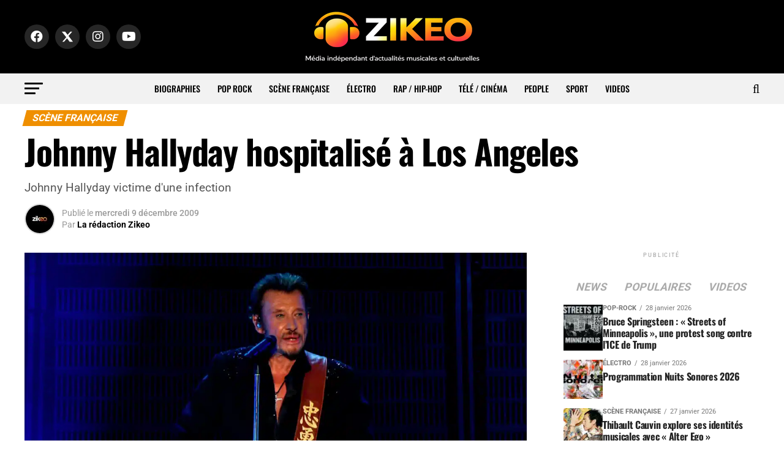

--- FILE ---
content_type: text/html; charset=UTF-8
request_url: https://www.zikeo.net/francaise/1652-johnny-hallyday-los-angeles/
body_size: 51552
content:
<!DOCTYPE html>
<html lang="fr-FR" prefix="og: https://ogp.me/ns#">
<head>
<meta charset="UTF-8" >
<meta name="viewport" id="viewport" content="width=device-width, initial-scale=1.0, maximum-scale=5.0, minimum-scale=1.0, user-scalable=yes" />
<link rel="shortcut icon" href="https://www.zikeo.net/wp-content/uploads/2025/12/icone-site-zikeo.png" /><link rel="pingback" href="https://www.zikeo.net/xmlrpc.php" />
<meta property="og:type" content="article" />
					<meta property="og:image" content="https://www.zikeo.net/wp-content/uploads/2009/12/johnny-hallyday-hospitalisation-los-angeles-1000x600.jpg" />
		<meta name="twitter:image" content="https://www.zikeo.net/wp-content/uploads/2009/12/johnny-hallyday-hospitalisation-los-angeles-1000x600.jpg" />
	<meta property="og:url" content="https://www.zikeo.net/francaise/1652-johnny-hallyday-los-angeles/" />
<meta property="og:title" content="Johnny Hallyday hospitalisé à Los Angeles" />
<meta property="og:description" content="Johnny Hallyday victime d&#039;une infection" />
<meta name="twitter:card" content="summary_large_image">
<meta name="twitter:url" content="https://www.zikeo.net/francaise/1652-johnny-hallyday-los-angeles/">
<meta name="twitter:title" content="Johnny Hallyday hospitalisé à Los Angeles">
<meta name="twitter:description" content="Johnny Hallyday victime d&#039;une infection">

<!-- Optimisation des moteurs de recherche par Rank Math PRO - https://rankmath.com/ -->
<title>Johnny Hallyday hospitalisé à Los Angeles - ZIKEO – Actu musique et culture</title>
<link data-rocket-preload as="style" href="https://fonts.googleapis.com/css?family=Roboto%3A300%2C400%2C700%2C900%7COswald%3A400%2C700%7CAdvent%20Pro%3A700%7COpen%20Sans%3A700%7CAnton%3A400Oswald%3A100%2C200%2C300%2C400%2C500%2C600%2C700%2C800%2C900%7COswald%3A100%2C200%2C300%2C400%2C500%2C600%2C700%2C800%2C900%7CRoboto%3A100%2C200%2C300%2C400%2C500%2C600%2C700%2C800%2C900%7CRoboto%3A100%2C200%2C300%2C400%2C500%2C600%2C700%2C800%2C900%7CPT%20Serif%3A100%2C200%2C300%2C400%2C500%2C600%2C700%2C800%2C900%7COswald%3A100%2C200%2C300%2C400%2C500%2C600%2C700%2C800%2C900%26amp%3Bsubset%3Dlatin%2Clatin-ext%2Ccyrillic%2Ccyrillic-ext%2Cgreek-ext%2Cgreek%2Cvietnamese%26amp%3Bdisplay%3Dswap&#038;display=swap" rel="preload">
<link href="https://fonts.googleapis.com/css?family=Roboto%3A300%2C400%2C700%2C900%7COswald%3A400%2C700%7CAdvent%20Pro%3A700%7COpen%20Sans%3A700%7CAnton%3A400Oswald%3A100%2C200%2C300%2C400%2C500%2C600%2C700%2C800%2C900%7COswald%3A100%2C200%2C300%2C400%2C500%2C600%2C700%2C800%2C900%7CRoboto%3A100%2C200%2C300%2C400%2C500%2C600%2C700%2C800%2C900%7CRoboto%3A100%2C200%2C300%2C400%2C500%2C600%2C700%2C800%2C900%7CPT%20Serif%3A100%2C200%2C300%2C400%2C500%2C600%2C700%2C800%2C900%7COswald%3A100%2C200%2C300%2C400%2C500%2C600%2C700%2C800%2C900%26amp%3Bsubset%3Dlatin%2Clatin-ext%2Ccyrillic%2Ccyrillic-ext%2Cgreek-ext%2Cgreek%2Cvietnamese%26amp%3Bdisplay%3Dswap&#038;display=swap" media="print" onload="this.media=&#039;all&#039;" rel="stylesheet">
<style id="wpr-usedcss">img:is([sizes=auto i],[sizes^="auto," i]){contain-intrinsic-size:3000px 1500px}.ui-widget-header{border:1px solid #aaa;background:var(--wpr-bg-bb51c833-3024-4036-9c11-33c4f6fd610a) 50% 50% repeat-x #ccc;color:#222;font-weight:700}.ui-state-default,.ui-widget-content .ui-state-default,.ui-widget-header .ui-state-default{border:1px solid #d3d3d3;background:var(--wpr-bg-57cd481e-39d2-4619-b3dc-60e0a96ff857) 50% 50% repeat-x #e6e6e6;font-weight:400;color:#555}.ui-state-focus,.ui-state-hover,.ui-widget-content .ui-state-focus,.ui-widget-content .ui-state-hover,.ui-widget-header .ui-state-focus,.ui-widget-header .ui-state-hover{border:1px solid #999;background:var(--wpr-bg-ff2bbc87-555a-4355-8722-4725a7ef1ad0) 50% 50% repeat-x #dadada;font-weight:400;color:#212121}.ui-state-active,.ui-widget-content .ui-state-active,.ui-widget-header .ui-state-active{border:1px solid #aaa;background:var(--wpr-bg-85b0b8ac-5d1e-41a7-a9b5-8a156aa514b4) 50% 50% repeat-x #fff;font-weight:400;color:#212121}.ui-state-highlight,.ui-widget-content .ui-state-highlight,.ui-widget-header .ui-state-highlight{border:1px solid #fcefa1;background:var(--wpr-bg-d499b464-18d4-4b4a-9e66-6273aceefbeb) 50% 50% repeat-x #fbf9ee;color:#363636}.ui-priority-secondary,.ui-widget-content .ui-priority-secondary,.ui-widget-header .ui-priority-secondary{opacity:.7;-ms-filter:"alpha(opacity=70)";font-weight:400}.ui-state-disabled,.ui-widget-content .ui-state-disabled,.ui-widget-header .ui-state-disabled{opacity:.35;-ms-filter:"alpha(opacity=35)";background-image:none}.ui-state-disabled .ui-icon{-ms-filter:"alpha(opacity=35)"}.ui-icon,.ui-widget-content .ui-icon{background-image:var(--wpr-bg-dba7a27e-7fe5-4199-97a5-180f6a65c0d2)}.ui-widget-header .ui-icon{background-image:var(--wpr-bg-2ec5a77a-b551-45fc-a003-7deac9d375a9)}.ui-state-focus .ui-icon,.ui-state-hover .ui-icon{background-image:var(--wpr-bg-79eb84a8-d0ae-43d7-bf87-f68f1798d5c4)}.ui-state-active .ui-icon{background-image:var(--wpr-bg-bfd71659-44dc-4f29-8e24-0c6f6b8981d1)}.ui-state-highlight .ui-icon{background-image:var(--wpr-bg-df5d81c1-d4bf-44c1-ab7c-ad2a62f91cf2)}.tooltipster-base{display:flex;pointer-events:none;position:absolute}.tooltipster-box{flex:1 1 auto}.tooltipster-content{box-sizing:border-box;max-height:100%;max-width:100%;overflow:auto}.tooltipster-ruler{bottom:0;left:0;overflow:hidden;position:fixed;right:0;top:0;visibility:hidden}.tooltipster-sidetip .tooltipster-box{background:#565656;border:2px solid #000;border-radius:4px}.tooltipster-sidetip.tooltipster-bottom .tooltipster-box{margin-top:8px}.tooltipster-sidetip.tooltipster-left .tooltipster-box{margin-right:8px}.tooltipster-sidetip.tooltipster-right .tooltipster-box{margin-left:8px}.tooltipster-sidetip.tooltipster-top .tooltipster-box{margin-bottom:8px}.tooltipster-sidetip .tooltipster-content{color:#fff;line-height:18px;padding:6px 14px}.tooltipster-sidetip .tooltipster-arrow{overflow:hidden;position:absolute}.tooltipster-sidetip.tooltipster-bottom .tooltipster-arrow{height:10px;margin-left:-10px;top:0;width:20px}.tooltipster-sidetip.tooltipster-left .tooltipster-arrow{height:20px;margin-top:-10px;right:0;top:0;width:10px}.tooltipster-sidetip.tooltipster-right .tooltipster-arrow{height:20px;margin-top:-10px;left:0;top:0;width:10px}.tooltipster-sidetip.tooltipster-top .tooltipster-arrow{bottom:0;height:10px;margin-left:-10px;width:20px}.tooltipster-sidetip .tooltipster-arrow-background,.tooltipster-sidetip .tooltipster-arrow-border{height:0;position:absolute;width:0}.tooltipster-sidetip .tooltipster-arrow-background{border:10px solid transparent}.tooltipster-sidetip.tooltipster-bottom .tooltipster-arrow-background{border-bottom-color:#565656;left:0;top:3px}.tooltipster-sidetip.tooltipster-left .tooltipster-arrow-background{border-left-color:#565656;left:-3px;top:0}.tooltipster-sidetip.tooltipster-right .tooltipster-arrow-background{border-right-color:#565656;left:3px;top:0}.tooltipster-sidetip.tooltipster-top .tooltipster-arrow-background{border-top-color:#565656;left:0;top:-3px}.tooltipster-sidetip .tooltipster-arrow-border{border:10px solid transparent;left:0;top:0}.tooltipster-sidetip.tooltipster-bottom .tooltipster-arrow-border{border-bottom-color:#000}.tooltipster-sidetip.tooltipster-left .tooltipster-arrow-border{border-left-color:#000}.tooltipster-sidetip.tooltipster-right .tooltipster-arrow-border{border-right-color:#000}.tooltipster-sidetip.tooltipster-top .tooltipster-arrow-border{border-top-color:#000}.tooltipster-sidetip .tooltipster-arrow-uncropped{position:relative}.tooltipster-sidetip.tooltipster-bottom .tooltipster-arrow-uncropped{top:-10px}.tooltipster-sidetip.tooltipster-right .tooltipster-arrow-uncropped{left:-10px}.tooltipster-sidetip.tooltipster-light .tooltipster-box{border-radius:3px;border:1px solid #ccc;background:#ededed}.tooltipster-sidetip.tooltipster-light .tooltipster-content{color:#666}.tooltipster-sidetip.tooltipster-light .tooltipster-arrow{height:9px;margin-left:-9px;width:18px}.tooltipster-sidetip.tooltipster-light.tooltipster-left .tooltipster-arrow,.tooltipster-sidetip.tooltipster-light.tooltipster-right .tooltipster-arrow{height:18px;margin-left:0;margin-top:-9px;width:9px}.tooltipster-sidetip.tooltipster-light .tooltipster-arrow-background{border:9px solid transparent}.tooltipster-sidetip.tooltipster-light.tooltipster-bottom .tooltipster-arrow-background{border-bottom-color:#ededed;top:1px}.tooltipster-sidetip.tooltipster-light.tooltipster-left .tooltipster-arrow-background{border-left-color:#ededed;left:-1px}.tooltipster-sidetip.tooltipster-light.tooltipster-right .tooltipster-arrow-background{border-right-color:#ededed;left:1px}.tooltipster-sidetip.tooltipster-light.tooltipster-top .tooltipster-arrow-background{border-top-color:#ededed;top:-1px}.tooltipster-sidetip.tooltipster-light .tooltipster-arrow-border{border:9px solid transparent}.tooltipster-sidetip.tooltipster-light.tooltipster-bottom .tooltipster-arrow-border{border-bottom-color:#ccc}.tooltipster-sidetip.tooltipster-light.tooltipster-left .tooltipster-arrow-border{border-left-color:#ccc}.tooltipster-sidetip.tooltipster-light.tooltipster-right .tooltipster-arrow-border{border-right-color:#ccc}.tooltipster-sidetip.tooltipster-light.tooltipster-top .tooltipster-arrow-border{border-top-color:#ccc}.tooltipster-sidetip.tooltipster-light.tooltipster-bottom .tooltipster-arrow-uncropped{top:-9px}.tooltipster-sidetip.tooltipster-light.tooltipster-right .tooltipster-arrow-uncropped{left:-9px}.iti{position:relative!important;display:inline-block!important}.iti *{box-sizing:border-box;-moz-box-sizing:border-box!important}.iti__hide{display:none!important}.iti input,.iti input[type=text]{position:relative!important;z-index:0!important;margin-top:0!important;margin-bottom:0!important;padding-right:36px!important;margin-right:0!important}.iti__flag-container{position:absolute;top:0;bottom:0;right:0;padding:1px}.iti__selected-flag{z-index:1!important;position:relative!important;display:flex!important;align-items:center!important;height:100%!important;padding:0 6px 0 8px!important}.iti__arrow{margin-left:6px!important;width:0!important;height:0!important;border-left:3px solid transparent!important;border-right:3px solid transparent!important;border-top:4px solid #555!important}.iti__arrow--up{border-top:none!important;border-bottom:4px solid #555!important}.iti__country-list{position:absolute!important;z-index:999999999999!important;list-style:none!important;text-align:left!important;padding:0!important;margin:0 0 0 -1px!important;box-shadow:1px 1px 4px rgba(0,0,0,.2)!important;background-color:#fff!important;border:1px solid #ccc!important;white-space:nowrap!important;max-height:200px!important;overflow-y:scroll!important;-webkit-overflow-scrolling:touch!important}.iti__country-list--dropup{bottom:100%!important;margin-bottom:-1px!important}@media(max-width:500px){.iti__country-list{white-space:normal!important}}.iti__flag-box{display:inline-block!important;width:20px!important}.iti__divider{padding-bottom:5px!important;margin-bottom:5px!important;border-bottom:1px solid #ccc!important}.iti__country{padding:5px 10px!important;outline:0!important}.iti__dial-code{color:#999!important}.iti__country.iti__highlight{background-color:rgba(0,0,0,.05)!important}.iti__country-name,.iti__dial-code,.iti__flag-box{vertical-align:middle!important}.iti__country-name,.iti__flag-box{margin-right:6px!important}.iti--allow-dropdown input,.iti--allow-dropdown input[type=text],.iti--separate-dial-code input,.iti--separate-dial-code input[type=text]{padding-right:6px!important;padding-left:52px!important;margin-left:0!important}.iti--allow-dropdown .iti__flag-container,.iti--separate-dial-code .iti__flag-container{right:auto!important;left:0!important}.iti--allow-dropdown .iti__flag-container:hover{cursor:pointer!important}.iti--allow-dropdown .iti__flag-container:hover .iti__selected-flag{background-color:rgba(0,0,0,.05)!important}.iti--allow-dropdown input[disabled]+.iti__flag-container:hover{cursor:default!important}.iti--allow-dropdown input[disabled]+.iti__flag-container:hover .iti__selected-flag{background-color:transparent!important}.iti--separate-dial-code .iti__selected-flag{background-color:rgba(0,0,0,.05)!important}.iti--separate-dial-code .iti__selected-dial-code{margin-left:6px!important}.iti--container{position:absolute!important;top:-1000px!important;left:-1000px!important;z-index:1060!important;padding:1px!important}.iti--container:hover{cursor:pointer!important}.iti-mobile .iti--container{top:30px!important;bottom:30px!important;left:30px!important;right:30px!important;position:fixed!important;z-index:999999999!important}.iti-mobile .iti__country-list{max-height:100%!important;width:100%!important}.iti-mobile .iti__country{padding:10px!important;line-height:1.5em!important}.iti__flag{width:20px!important}.iti__flag{height:15px!important;box-shadow:0 0 1px 0 #888!important;background-image:url("https://www.zikeo.net/wp-content/plugins/arscode-ninja-popups/assets/vendor/intl-tel-input/img/flags.png")!important;background-repeat:no-repeat!important;background-color:#dbdbdb!important;background-position:20px 0!important}@media(-webkit-min-device-pixel-ratio:2),(min-resolution:192dpi){.iti__flag{background-size:5652px 15px!important}.iti__flag{background-image:url("https://www.zikeo.net/wp-content/plugins/arscode-ninja-popups/assets/vendor/intl-tel-input/img/flags@2x.png")!important}}.snp-root{display:none}.snp-step-show{display:block}.fancybox-overlay{z-index:18010!important}.snp-fb textarea{resize:none}.snp-fb address,.snp-fb article,.snp-fb b,.snp-fb body,.snp-fb canvas,.snp-fb caption,.snp-fb code,.snp-fb dd,.snp-fb del,.snp-fb div,.snp-fb dl,.snp-fb dt,.snp-fb em,.snp-fb fieldset,.snp-fb footer,.snp-fb form,.snp-fb h1,.snp-fb h2,.snp-fb h3,.snp-fb h4,.snp-fb header,.snp-fb html,.snp-fb i,.snp-fb iframe,.snp-fb img,.snp-fb label,.snp-fb legend,.snp-fb li,.snp-fb nav,.snp-fb object,.snp-fb p,.snp-fb section,.snp-fb span,.snp-fb strong,.snp-fb table,.snp-fb tbody,.snp-fb td,.snp-fb th,.snp-fb thead,.snp-fb time,.snp-fb tr,.snp-fb ul,.snp-fb video{margin:0;padding:0;border:0;line-height:normal;-webkit-border-radius:0;-moz-border-radius:0;border-radius:0}.snp-fb,.snp-fb *{-webkit-box-sizing:border-box;-moz-box-sizing:border-box;box-sizing:border-box;background:0;box-shadow:none;-webkit-box-shadow:none;text-transform:none}.snp-fb h1,.snp-fb h2,.snp-fb h3,.snp-fb h4{font-weight:400}.snp-fb textarea{overflow:auto}.snp-fb address{font-style:normal}.snp-fb b,.snp-fb strong{font-weight:700}.snp-fb a{text-decoration:none}.snp-fb a:hover img{background:0}.snp-fb :focus,.snp-fb a,.snp-fb input,.snp-fb select,.snp-fb textarea{outline:0;width:auto;margin:0;-webkit-border-radius:0;-moz-border-radius:0;border-radius:0}.snp-fb button{-webkit-border-radius:0;-moz-border-radius:0;border-radius:0}.snp-fb ul{list-style:none}.snp-fb td,.snp-fb th{vertical-align:top}.snp-fb :invalid{-moz-box-shadow:none}.snp-fb img{display:inline;border:0;vertical-align:middle;max-width:none;box-shadow:none;-webkit-box-shadow:none}.snp-fb input[type=checkbox],.snp-fb input[type=radio]{position:relative;bottom:1px;vertical-align:middle}.snp-fb input[type=radio]{bottom:2px}.snp-fb a{color:inherit}@-webkit-keyframes swing{20%{-webkit-transform:rotate3d(0,0,1,15deg);transform:rotate3d(0,0,1,15deg)}40%{-webkit-transform:rotate3d(0,0,1,-10deg);transform:rotate3d(0,0,1,-10deg)}60%{-webkit-transform:rotate3d(0,0,1,5deg);transform:rotate3d(0,0,1,5deg)}80%{-webkit-transform:rotate3d(0,0,1,-5deg);transform:rotate3d(0,0,1,-5deg)}to{-webkit-transform:rotate3d(0,0,1,0);transform:rotate3d(0,0,1,0)}}@keyframes swing{20%{-webkit-transform:rotate3d(0,0,1,15deg);transform:rotate3d(0,0,1,15deg)}40%{-webkit-transform:rotate3d(0,0,1,-10deg);transform:rotate3d(0,0,1,-10deg)}60%{-webkit-transform:rotate3d(0,0,1,5deg);transform:rotate3d(0,0,1,5deg)}80%{-webkit-transform:rotate3d(0,0,1,-5deg);transform:rotate3d(0,0,1,-5deg)}to{-webkit-transform:rotate3d(0,0,1,0);transform:rotate3d(0,0,1,0)}}.swing{-webkit-transform-origin:top center;transform-origin:top center;-webkit-animation-name:swing;animation-name:swing}@-webkit-keyframes fadeIn{from{opacity:0}to{opacity:1}}@keyframes fadeIn{from{opacity:0}to{opacity:1}}.fadeIn{-webkit-animation-name:fadeIn;animation-name:fadeIn}@-webkit-keyframes fadeOut{from{opacity:1}to{opacity:0}}@keyframes fadeOut{from{opacity:1}to{opacity:0}}.fadeOut{-webkit-animation-name:fadeOut;animation-name:fadeOut}@-webkit-keyframes flip{from{-webkit-transform:perspective(400px) scale3d(1,1,1) translate3d(0,0,0) rotate3d(0,1,0,-360deg);transform:perspective(400px) scale3d(1,1,1) translate3d(0,0,0) rotate3d(0,1,0,-360deg);-webkit-animation-timing-function:ease-out;animation-timing-function:ease-out}40%{-webkit-transform:perspective(400px) scale3d(1,1,1) translate3d(0,0,150px) rotate3d(0,1,0,-190deg);transform:perspective(400px) scale3d(1,1,1) translate3d(0,0,150px) rotate3d(0,1,0,-190deg);-webkit-animation-timing-function:ease-out;animation-timing-function:ease-out}50%{-webkit-transform:perspective(400px) scale3d(1,1,1) translate3d(0,0,150px) rotate3d(0,1,0,-170deg);transform:perspective(400px) scale3d(1,1,1) translate3d(0,0,150px) rotate3d(0,1,0,-170deg);-webkit-animation-timing-function:ease-in;animation-timing-function:ease-in}80%{-webkit-transform:perspective(400px) scale3d(.95,.95,.95) translate3d(0,0,0) rotate3d(0,1,0,0);transform:perspective(400px) scale3d(.95,.95,.95) translate3d(0,0,0) rotate3d(0,1,0,0);-webkit-animation-timing-function:ease-in;animation-timing-function:ease-in}to{-webkit-transform:perspective(400px) scale3d(1,1,1) translate3d(0,0,0) rotate3d(0,1,0,0);transform:perspective(400px) scale3d(1,1,1) translate3d(0,0,0) rotate3d(0,1,0,0);-webkit-animation-timing-function:ease-in;animation-timing-function:ease-in}}@keyframes flip{from{-webkit-transform:perspective(400px) scale3d(1,1,1) translate3d(0,0,0) rotate3d(0,1,0,-360deg);transform:perspective(400px) scale3d(1,1,1) translate3d(0,0,0) rotate3d(0,1,0,-360deg);-webkit-animation-timing-function:ease-out;animation-timing-function:ease-out}40%{-webkit-transform:perspective(400px) scale3d(1,1,1) translate3d(0,0,150px) rotate3d(0,1,0,-190deg);transform:perspective(400px) scale3d(1,1,1) translate3d(0,0,150px) rotate3d(0,1,0,-190deg);-webkit-animation-timing-function:ease-out;animation-timing-function:ease-out}50%{-webkit-transform:perspective(400px) scale3d(1,1,1) translate3d(0,0,150px) rotate3d(0,1,0,-170deg);transform:perspective(400px) scale3d(1,1,1) translate3d(0,0,150px) rotate3d(0,1,0,-170deg);-webkit-animation-timing-function:ease-in;animation-timing-function:ease-in}80%{-webkit-transform:perspective(400px) scale3d(.95,.95,.95) translate3d(0,0,0) rotate3d(0,1,0,0);transform:perspective(400px) scale3d(.95,.95,.95) translate3d(0,0,0) rotate3d(0,1,0,0);-webkit-animation-timing-function:ease-in;animation-timing-function:ease-in}to{-webkit-transform:perspective(400px) scale3d(1,1,1) translate3d(0,0,0) rotate3d(0,1,0,0);transform:perspective(400px) scale3d(1,1,1) translate3d(0,0,0) rotate3d(0,1,0,0);-webkit-animation-timing-function:ease-in;animation-timing-function:ease-in}}.animated.flip{-webkit-backface-visibility:visible;backface-visibility:visible;-webkit-animation-name:flip;animation-name:flip}@-webkit-keyframes slideInUp{from{-webkit-transform:translate3d(0,100%,0);transform:translate3d(0,100%,0);visibility:visible}to{-webkit-transform:translate3d(0,0,0);transform:translate3d(0,0,0)}}@keyframes slideInUp{from{-webkit-transform:translate3d(0,100%,0);transform:translate3d(0,100%,0);visibility:visible}to{-webkit-transform:translate3d(0,0,0);transform:translate3d(0,0,0)}}.slideInUp{-webkit-animation-name:slideInUp;animation-name:slideInUp}.animated{-webkit-animation-duration:1s;animation-duration:1s;-webkit-animation-fill-mode:both;animation-fill-mode:both}.animated.fast{-webkit-animation-duration:.8s;animation-duration:.8s}@media(prefers-reduced-motion){.animated{-webkit-animation:unset!important;animation:unset!important;-webkit-transition:none!important;transition:none!important}}.snp-builder,.snp-builder *{line-height:normal;margin:0;padding:0;outline:0;box-sizing:border-box;-moz-box-sizing:border-box;-webkit-box-sizing:border-box;text-transform:none;background-image:none;-webkit-border-radius:0;-moz-border-radius:0;border-radius:0;border-spacing:0}.snp-builder address,.snp-builder article,.snp-builder b,.snp-builder body,.snp-builder canvas,.snp-builder caption,.snp-builder code,.snp-builder dd,.snp-builder del,.snp-builder div,.snp-builder dl,.snp-builder dt,.snp-builder em,.snp-builder fieldset,.snp-builder footer,.snp-builder form,.snp-builder h1,.snp-builder h2,.snp-builder h3,.snp-builder h4,.snp-builder header,.snp-builder html,.snp-builder i,.snp-builder iframe,.snp-builder img,.snp-builder label,.snp-builder legend,.snp-builder li,.snp-builder nav,.snp-builder object,.snp-builder p,.snp-builder section,.snp-builder span,.snp-builder strong,.snp-builder table,.snp-builder tbody,.snp-builder td,.snp-builder th,.snp-builder thead,.snp-builder time,.snp-builder tr,.snp-builder ul,.snp-builder video{margin:0;padding:0}.snp-builder textarea{resize:none}.snp-builder button:after{display:none}.snp-builder button:hover{opacity:.8;transition:all .3s ease 0s}.snp-builder ul.bld-el>li{list-style-type:none;background-image:var(--wpr-bg-b9ddc7a9-2734-42a1-aa21-3343f784061c);background-repeat:no-repeat;background-position:0 center;padding-left:15px}.snp_clearfix:after{content:" ";display:table;clear:both}.tooltipster-base{z-index:99999999!important}.snp-builder{-webkit-touch-callout:none;-webkit-user-select:none;-khtml-user-select:none;-moz-user-select:none;-ms-user-select:none;user-select:none}.snp-bld-step-cont{position:fixed;z-index:99999999}.snp-bld-step:after{visibility:hidden;display:block;font-size:0;content:" ";clear:both;height:0}.snp-bld-step{display:none;position:relative}.bld-el-cont{position:absolute}.bld-el{box-sizing:border-box;-moz-box-sizing:border-box;-webkit-box-sizing:border-box}.bld-el-cont .bld-el,.bld-el-text .bld-el{height:100%;width:100%}.snp-builder .snp-error{color:#c00!important}.snp-builder .snp-error::-webkit-input-placeholder{color:#c00}.snp-builder .snp-error:-moz-placeholder{color:#c00}.snp-builder .snp-error.placeholder{color:#c00}.snp-bld-showme{display:block!important}.snp-bld-step-cont.snp-bld-center{top:50%;left:50%;-webkit-transform:translateX(-50%) translateY(-50%);-moz-transform:translateX(-50%) translateY(-50%);-ms-transform:translateX(-50%) translateY(-50%);transform:translateX(-50%) translateY(-50%)}.snp-overlay{position:fixed;width:100%;height:100%;visibility:hidden;top:0;left:0;z-index:100000;opacity:0;background:#5a5757}.snp-overlay-show{visibility:visible;opacity:.8;-webkit-transition:.3s ease-in-out;-moz-transition:.3s ease-in-out;-ms-transition:.3s ease-in-out;-o-transition:.3s ease-in-out}.snp-overlay a{position:fixed;width:100%;height:100%;top:0;left:0;display:block}.snp-cursor-pointer{cursor:pointer}.bld-el-input{display:table;border-collapse:separate}.bld-el-input .bld-table-cont{display:table-cell;height:100%}.bld-table-cont textarea{display:block}.bld-input-icon{display:table-cell;width:40px;text-align:center;vertical-align:middle}.bld-icon .bld-el{border-bottom-left-radius:0!important;border-top-left-radius:0!important;border-left-width:0!important}.bld-icon .bld-input-icon{border-bottom-right-radius:0!important;border-top-right-radius:0!important}img.emoji{display:inline!important;border:none!important;box-shadow:none!important;height:1em!important;width:1em!important;margin:0 .07em!important;vertical-align:-.1em!important;background:0 0!important;padding:0!important}:root{--wp-block-synced-color:#7a00df;--wp-block-synced-color--rgb:122,0,223;--wp-bound-block-color:var(--wp-block-synced-color);--wp-editor-canvas-background:#ddd;--wp-admin-theme-color:#007cba;--wp-admin-theme-color--rgb:0,124,186;--wp-admin-theme-color-darker-10:#006ba1;--wp-admin-theme-color-darker-10--rgb:0,107,160.5;--wp-admin-theme-color-darker-20:#005a87;--wp-admin-theme-color-darker-20--rgb:0,90,135;--wp-admin-border-width-focus:2px}@media (min-resolution:192dpi){:root{--wp-admin-border-width-focus:1.5px}}:root{--wp--preset--font-size--normal:16px;--wp--preset--font-size--huge:42px}.has-text-align-center{text-align:center}html :where(.has-border-color){border-style:solid}html :where([style*=border-top-color]){border-top-style:solid}html :where([style*=border-right-color]){border-right-style:solid}html :where([style*=border-bottom-color]){border-bottom-style:solid}html :where([style*=border-left-color]){border-left-style:solid}html :where([style*=border-width]){border-style:solid}html :where([style*=border-top-width]){border-top-style:solid}html :where([style*=border-right-width]){border-right-style:solid}html :where([style*=border-bottom-width]){border-bottom-style:solid}html :where([style*=border-left-width]){border-left-style:solid}html :where(img[class*=wp-image-]){height:auto;max-width:100%}:where(figure){margin:0 0 1em}html :where(.is-position-sticky){--wp-admin--admin-bar--position-offset:var(--wp-admin--admin-bar--height,0px)}@media screen and (max-width:600px){html :where(.is-position-sticky){--wp-admin--admin-bar--position-offset:0px}}:root :where(p.has-background){padding:1.25em 2.375em}:where(p.has-text-color:not(.has-link-color)) a{color:inherit}:root{--wp--preset--aspect-ratio--square:1;--wp--preset--aspect-ratio--4-3:4/3;--wp--preset--aspect-ratio--3-4:3/4;--wp--preset--aspect-ratio--3-2:3/2;--wp--preset--aspect-ratio--2-3:2/3;--wp--preset--aspect-ratio--16-9:16/9;--wp--preset--aspect-ratio--9-16:9/16;--wp--preset--color--black:#000000;--wp--preset--color--cyan-bluish-gray:#abb8c3;--wp--preset--color--white:#ffffff;--wp--preset--color--pale-pink:#f78da7;--wp--preset--color--vivid-red:#cf2e2e;--wp--preset--color--luminous-vivid-orange:#ff6900;--wp--preset--color--luminous-vivid-amber:#fcb900;--wp--preset--color--light-green-cyan:#7bdcb5;--wp--preset--color--vivid-green-cyan:#00d084;--wp--preset--color--pale-cyan-blue:#8ed1fc;--wp--preset--color--vivid-cyan-blue:#0693e3;--wp--preset--color--vivid-purple:#9b51e0;--wp--preset--gradient--vivid-cyan-blue-to-vivid-purple:linear-gradient(135deg,rgb(6, 147, 227) 0%,rgb(155, 81, 224) 100%);--wp--preset--gradient--light-green-cyan-to-vivid-green-cyan:linear-gradient(135deg,rgb(122, 220, 180) 0%,rgb(0, 208, 130) 100%);--wp--preset--gradient--luminous-vivid-amber-to-luminous-vivid-orange:linear-gradient(135deg,rgb(252, 185, 0) 0%,rgb(255, 105, 0) 100%);--wp--preset--gradient--luminous-vivid-orange-to-vivid-red:linear-gradient(135deg,rgb(255, 105, 0) 0%,rgb(207, 46, 46) 100%);--wp--preset--gradient--very-light-gray-to-cyan-bluish-gray:linear-gradient(135deg,rgb(238, 238, 238) 0%,rgb(169, 184, 195) 100%);--wp--preset--gradient--cool-to-warm-spectrum:linear-gradient(135deg,rgb(74, 234, 220) 0%,rgb(151, 120, 209) 20%,rgb(207, 42, 186) 40%,rgb(238, 44, 130) 60%,rgb(251, 105, 98) 80%,rgb(254, 248, 76) 100%);--wp--preset--gradient--blush-light-purple:linear-gradient(135deg,rgb(255, 206, 236) 0%,rgb(152, 150, 240) 100%);--wp--preset--gradient--blush-bordeaux:linear-gradient(135deg,rgb(254, 205, 165) 0%,rgb(254, 45, 45) 50%,rgb(107, 0, 62) 100%);--wp--preset--gradient--luminous-dusk:linear-gradient(135deg,rgb(255, 203, 112) 0%,rgb(199, 81, 192) 50%,rgb(65, 88, 208) 100%);--wp--preset--gradient--pale-ocean:linear-gradient(135deg,rgb(255, 245, 203) 0%,rgb(182, 227, 212) 50%,rgb(51, 167, 181) 100%);--wp--preset--gradient--electric-grass:linear-gradient(135deg,rgb(202, 248, 128) 0%,rgb(113, 206, 126) 100%);--wp--preset--gradient--midnight:linear-gradient(135deg,rgb(2, 3, 129) 0%,rgb(40, 116, 252) 100%);--wp--preset--font-size--small:13px;--wp--preset--font-size--medium:20px;--wp--preset--font-size--large:36px;--wp--preset--font-size--x-large:42px;--wp--preset--spacing--20:0.44rem;--wp--preset--spacing--30:0.67rem;--wp--preset--spacing--40:1rem;--wp--preset--spacing--50:1.5rem;--wp--preset--spacing--60:2.25rem;--wp--preset--spacing--70:3.38rem;--wp--preset--spacing--80:5.06rem;--wp--preset--shadow--natural:6px 6px 9px rgba(0, 0, 0, .2);--wp--preset--shadow--deep:12px 12px 50px rgba(0, 0, 0, .4);--wp--preset--shadow--sharp:6px 6px 0px rgba(0, 0, 0, .2);--wp--preset--shadow--outlined:6px 6px 0px -3px rgb(255, 255, 255),6px 6px rgb(0, 0, 0);--wp--preset--shadow--crisp:6px 6px 0px rgb(0, 0, 0)}:where(.is-layout-flex){gap:.5em}:where(.is-layout-grid){gap:.5em}:where(.wp-block-columns.is-layout-flex){gap:2em}:where(.wp-block-columns.is-layout-grid){gap:2em}:where(.wp-block-post-template.is-layout-flex){gap:1.25em}:where(.wp-block-post-template.is-layout-grid){gap:1.25em}.ui-helper-clearfix:after,.ui-helper-clearfix:before{content:"";display:table;border-collapse:collapse}.ui-helper-clearfix:after{clear:both}.ui-state-disabled{cursor:default!important;pointer-events:none}.ui-icon{display:inline-block;vertical-align:middle;margin-top:-.25em;position:relative;text-indent:-99999px;overflow:hidden;background-repeat:no-repeat}.ui-datepicker-multi .ui-datepicker-buttonpane{clear:left}.ui-datepicker-row-break{clear:both;width:100%;font-size:0}.ui-datepicker-rtl{direction:rtl}.ui-datepicker-rtl .ui-datepicker-prev{right:2px;left:auto}.ui-datepicker-rtl .ui-datepicker-next{left:2px;right:auto}.ui-datepicker-rtl .ui-datepicker-prev:hover{right:1px;left:auto}.ui-datepicker-rtl .ui-datepicker-next:hover{left:1px;right:auto}.ui-datepicker-rtl .ui-datepicker-buttonpane{clear:right}.ui-datepicker-rtl .ui-datepicker-buttonpane button{float:left}.ui-datepicker-rtl .ui-datepicker-buttonpane button.ui-datepicker-current{float:right}.ui-widget-content{border:1px solid #aaa;background:#fff;color:#222}.ui-widget-content a{color:#222}.ui-widget-header{border:1px solid #aaa;background:var(--wpr-bg-99af8a94-d7e0-46a5-b15b-472788f85f90) 50% 50% repeat-x #ccc;color:#222;font-weight:700}.ui-widget-header a{color:#222}.ui-state-default,.ui-widget-content .ui-state-default,.ui-widget-header .ui-state-default{border:1px solid #d3d3d3;background:var(--wpr-bg-32027c74-dd89-4912-b5de-c9c46c7d1d8b) 50% 50% repeat-x #e6e6e6;font-weight:400;color:#555}.ui-state-default a,.ui-state-default a:link,.ui-state-default a:visited{color:#555;text-decoration:none}.ui-state-focus,.ui-state-hover,.ui-widget-content .ui-state-focus,.ui-widget-content .ui-state-hover,.ui-widget-header .ui-state-focus,.ui-widget-header .ui-state-hover{border:1px solid #999;background:var(--wpr-bg-2ac2a15f-4868-40ad-b2f3-b622155248ee) 50% 50% repeat-x #dadada;font-weight:400;color:#212121}.ui-state-focus a,.ui-state-focus a:hover,.ui-state-focus a:link,.ui-state-focus a:visited,.ui-state-hover a,.ui-state-hover a:hover,.ui-state-hover a:link,.ui-state-hover a:visited{color:#212121;text-decoration:none}.ui-state-active,.ui-widget-content .ui-state-active,.ui-widget-header .ui-state-active{border:1px solid #aaa;background:var(--wpr-bg-c2e09a77-61e7-47f4-b0e6-8176ca95f338) 50% 50% repeat-x #fff;font-weight:400;color:#212121}.ui-state-active a,.ui-state-active a:link,.ui-state-active a:visited{color:#212121;text-decoration:none}.ui-state-highlight,.ui-widget-content .ui-state-highlight,.ui-widget-header .ui-state-highlight{border:1px solid #fcefa1;background:var(--wpr-bg-16a435e0-0f2f-408d-8f3b-6dcfe2ade846) 50% 50% repeat-x #fbf9ee;color:#363636}.ui-state-highlight a,.ui-widget-content .ui-state-highlight a,.ui-widget-header .ui-state-highlight a{color:#363636}.ui-priority-primary,.ui-widget-content .ui-priority-primary,.ui-widget-header .ui-priority-primary{font-weight:700}.ui-priority-secondary,.ui-widget-content .ui-priority-secondary,.ui-widget-header .ui-priority-secondary{opacity:.7;filter:Alpha(Opacity=70);font-weight:400}.ui-state-disabled,.ui-widget-content .ui-state-disabled,.ui-widget-header .ui-state-disabled{opacity:.35;filter:Alpha(Opacity=35);background-image:none}.ui-state-disabled .ui-icon{filter:Alpha(Opacity=35)}.ui-icon{width:16px;height:16px}.ui-icon,.ui-widget-content .ui-icon{background-image:var(--wpr-bg-102aa595-5c92-42d7-b06b-5c6cae7aac8a)}.ui-widget-header .ui-icon{background-image:var(--wpr-bg-58d2abc5-8782-4783-9d5c-5bb8d3bb9ac6)}.ui-state-focus .ui-icon,.ui-state-hover .ui-icon{background-image:var(--wpr-bg-8e4258a5-79d5-4a72-b2d9-1b1fc12815dd)}.ui-state-active .ui-icon{background-image:var(--wpr-bg-6ec67fed-965d-43f5-ae7c-d7dbf1f1c2a7)}.ui-state-highlight .ui-icon{background-image:var(--wpr-bg-c8e817da-5a46-4ae2-9675-eb3df1c88546)}.ui-corner-all{border-top-left-radius:4px}.ui-corner-all{border-top-right-radius:4px}.ui-corner-all{border-bottom-left-radius:4px}.ui-corner-all{border-bottom-right-radius:4px}article,footer,header,nav,section{display:block}html{overflow-x:hidden}body{color:#000;font-size:1rem;-webkit-font-smoothing:antialiased;font-weight:400;line-height:100%;margin:0 auto;padding:0}h1,h1 a,h2,h2 a,h3,h3 a,h4,h4 a{-webkit-backface-visibility:hidden;color:#000}img{max-width:100%;height:auto;-webkit-backface-visibility:hidden}iframe,object,video{max-width:100%}a,a:visited{opacity:1;text-decoration:none;-webkit-transition:color .25s,background .25s,opacity .25s;-moz-transition:color .25s,background .25s,opacity .25s;-ms-transition:color .25s,background .25s,opacity .25s;-o-transition:color .25s,background .25s,opacity .25s;transition:color .25s,background .25s,opacity .25s}a:hover{text-decoration:none}a:active,a:focus{outline:0}#mvp-side-wrap a{color:#000;font-weight:700}#mvp-site,#mvp-site-wall{overflow:hidden;width:100%}#mvp-site-main{width:100%}#mvp-site-main{-webkit-backface-visibility:hidden;backface-visibility:hidden;margin-top:0;z-index:9999}.relative{position:relative}.right{float:right}.left{float:left}.mvp-mob-img{display:none!important}#mvp-comments-button span.mvp-comment-but-text,#mvp-content-main p a,.mvp-feat1-list-img img,.mvp-feat1-list-img:after,.mvp-feat1-list-text h2,.mvp-fly-fade,.mvp-mega-img img,a.mvp-inf-more-but,span.mvp-cont-read-but,span.mvp-nav-search-but,ul.mvp-mega-list li a p,ul.mvp-post-more-list li:hover .mvp-post-more-img img,ul.mvp-post-more-list li:hover .mvp-post-more-text p,ul.mvp-related-posts-list li:hover .mvp-related-img img,ul.mvp-related-posts-list li:hover .mvp-related-text,ul.mvp-soc-mob-list li{-webkit-transition:.25s;-moz-transition:.25s;-ms-transition:.25s;-o-transition:.25s;transition:all .25s}#mvp-fly-wrap,#mvp-search-wrap,.mvp-nav-menu ul li.mvp-mega-dropdown .mvp-mega-dropdown{-webkit-transition:-webkit-transform .25s;-moz-transition:-moz-transform .25s;-ms-transition:-ms-transform .25s;-o-transition:-o-transform .25s;transition:transform .25s ease}#mvp-main-head-wrap{width:100%}#mvp-leader-wrap{line-height:0;overflow:hidden;position:fixed;top:0;left:0;text-align:center;width:100%;z-index:999}#mvp-main-nav-wrap{width:100%}#mvp-main-nav-top{background:#000;padding:15px 0;width:100%;height:auto;z-index:99999}.mvp-main-box{margin:0 auto;width:1200px;height:100%}#mvp-nav-top-wrap,.mvp-nav-top-cont{width:100%}.mvp-nav-top-right-out{margin-right:-200px;width:100%}.mvp-nav-top-right-in{margin-right:200px}.mvp-nav-top-left-out{float:right;margin-left:-200px;width:100%}.mvp-nav-top-left-in{margin-left:200px}.mvp-nav-top-mid{line-height:0;overflow:hidden;text-align:center;width:100%}h1.mvp-logo-title,h2.mvp-logo-title{display:block;font-size:0px}.mvp-nav-top-left,.mvp-nav-top-right{position:absolute;top:0;bottom:0;width:200px;height:100%}.mvp-nav-top-right .mvp-nav-search-but{display:none;padding:3px 0 7px}.single .mvp-fixed .mvp-nav-top-right{display:none}.single .mvp-fixed .mvp-nav-top-right-in,.single .mvp-fixed .mvp-nav-top-right-out{margin-right:0}.mvp-nav-top-left{left:0}.mvp-nav-top-right{right:0}.mvp-nav-soc-wrap{margin-top:-20px;position:absolute;top:50%;left:0;width:100%;height:40px}.mvp-nav-small .mvp-nav-soc-wrap{margin-top:-15px;height:30px}.single .mvp-nav-small .mvp-nav-top-left{display:none}.single .mvp-nav-small .mvp-nav-top-left-in,.single .mvp-nav-small .mvp-nav-top-left-out{margin-left:0}.single .mvp-nav-small .mvp-nav-top-mid a{left:100px}.mvp-nav-logo-small,.mvp-nav-small .mvp-nav-logo-reg{display:none}.mvp-nav-small .mvp-nav-logo-small{display:inline}span.mvp-nav-soc-but{background:rgba(255,255,255,.15);color:#fff;-webkit-border-radius:50%;border-radius:50%;display:inline-block;float:left;font-size:20px;margin-left:10px;padding-top:10px;text-align:center;width:40px;height:30px}.mvp-nav-small span.mvp-nav-soc-but{font-size:16px;padding-top:7px;width:30px;height:23px}.mvp-nav-soc-wrap .fa-facebook-f:hover{background:#3b5997}.mvp-nav-soc-wrap .fa-twitter:hover{background:#00aced}.mvp-nav-soc-wrap .fa-instagram:hover{background:var(--wpr-bg-33023ba2-2618-4f21-965e-f272cecafced) no-repeat}.mvp-nav-soc-wrap .fa-youtube:hover{background:red}.mvp-nav-soc-wrap a:first-child span.mvp-nav-soc-but{margin-left:0}span.mvp-nav-soc-but:hover{opacity:1}#mvp-main-nav-bot{-webkit-backface-visibility:hidden;backface-visibility:hidden;width:100%;height:50px;z-index:9000}#mvp-main-nav-bot-cont{-webkit-backface-visibility:hidden;backface-visibility:hidden;width:100%;height:50px}.mvp-nav-small{position:fixed!important;top:-70px!important;padding:10px 0!important;-webkit-transform:translate3d(0,-70px,0)!important;-moz-transform:translate3d(0,-70px,0)!important;-ms-transform:translate3d(0,-70px,0)!important;-o-transform:translate3d(0,-70px,0)!important;transform:translate3d(0,-70px,0)!important;-webkit-transition:-webkit-transform .4s;-moz-transition:-moz-transform .4s;-ms-transition:-ms-transform .4s;-o-transition:-o-transform .4s;transition:transform .4s ease;height:30px!important;z-index:9999}.mvp-fixed{-webkit-backface-visibility:hidden;backface-visibility:hidden;-webkit-transform:translate3d(0,70px,0)!important;-moz-transform:translate3d(0,70px,0)!important;-ms-transform:translate3d(0,70px,0)!important;-o-transform:translate3d(0,70px,0)!important;transform:translate3d(0,70px,0)!important}.mvp-nav-small .mvp-nav-top-mid{height:30px!important}.mvp-nav-small .mvp-nav-top-mid img{height:100%!important}.mvp-fixed1{-webkit-backface-visibility:hidden;backface-visibility:hidden;display:block!important;margin-top:0!important;position:fixed!important;top:-70px!important;-webkit-transform:translate3d(0,0,0)!important;-moz-transform:translate3d(0,0,0)!important;-ms-transform:translate3d(0,0,0)!important;-o-transform:translate3d(0,0,0)!important;transform:translate3d(0,0,0)!important;-webkit-transition:-webkit-transform .5s;-moz-transition:-moz-transform .5s;-ms-transition:-ms-transform .5s;-o-transition:-o-transform .5s;transition:transform .5s ease;height:50px!important}.mvp-fixed-shadow{-webkit-box-shadow:0 1px 16px 0 rgba(0,0,0,.3);-moz-box-shadow:0 1px 16px 0 rgba(0,0,0,.3);-ms-box-shadow:0 1px 16px 0 rgba(0,0,0,.3);-o-box-shadow:0 1px 16px 0 rgba(0,0,0,.3);box-shadow:0 1px 16px 0 rgba(0,0,0,.3)}.mvp-fixed2{border-bottom:none!important;-webkit-box-shadow:0 0 16px 0 rgba(0,0,0,.2);-moz-box-shadow:0 0 16px 0 rgba(0,0,0,.2);-ms-box-shadow:0 0 16px 0 rgba(0,0,0,.2);-o-box-shadow:0 0 16px 0 rgba(0,0,0,.2);box-shadow:0 0 16px 0 rgba(0,0,0,.2);-webkit-transform:translate3d(0,120px,0)!important;-moz-transform:translate3d(0,120px,0)!important;-ms-transform:translate3d(0,120px,0)!important;-o-transform:translate3d(0,120px,0)!important;transform:translate3d(0,120px,0)!important}#mvp-nav-bot-wrap,.mvp-nav-bot-cont{width:100%}.mvp-nav-bot-right-out{margin-right:-50px;width:100%}.mvp-nav-bot-right-in{margin-right:50px}.mvp-nav-bot-left-out{float:right;margin-left:-50px;width:100%}.mvp-nav-bot-left-in{margin-left:50px}.mvp-nav-bot-left,.mvp-nav-bot-right{width:50px;height:50px}span.mvp-nav-search-but{cursor:pointer;float:right;font-size:20px;line-height:1;padding:15px 0}#mvp-search-wrap{-webkit-backface-visibility:hidden;backface-visibility:hidden;background:rgba(0,0,0,.94);opacity:0;position:fixed;top:0;left:0;-webkit-transform:translate3d(0,-100%,0);-moz-transform:translate3d(0,-100%,0);-ms-transform:translate3d(0,-100%,0);-o-transform:translate3d(0,-100%,0);transform:translate3d(0,-100%,0);width:100%;height:100%;z-index:999999}#mvp-search-wrap .mvp-search-but-wrap span{background:#fff;top:27px}#mvp-search-box{margin:-30px 0 0 -25%;position:absolute;top:50%;left:50%;width:50%}#searchform input{background:0 0;border:0;color:#fff;float:left;font-size:50px;font-weight:300;line-height:1;padding:5px 0;text-transform:uppercase;width:100%;height:50px}#searchform #searchsubmit{border:none;float:left}#searchform #s:focus{outline:0}.mvp-search-toggle{opacity:1!important;-webkit-transform:translate3d(0,0,0)!important;-moz-transform:translate3d(0,0,0)!important;-ms-transform:translate3d(0,0,0)!important;-o-transform:translate3d(0,0,0)!important;transform:translate3d(0,0,0)!important}.mvp-fixed-post{text-align:left}.mvp-fixed-post img{float:left;margin-left:0!important}.mvp-nav-menu{text-align:center;width:100%;height:50px}.mvp-nav-menu ul{float:left;text-align:center;width:100%}.mvp-nav-menu ul li{display:inline-block;position:relative}.mvp-nav-menu ul li.mvp-mega-dropdown{position:static}.mvp-nav-menu ul li a{float:left;font-size:14px;font-weight:500;line-height:1;padding:18px 12px;position:relative;text-transform:uppercase}.mvp-nav-menu ul li:hover a{padding:18px 12px 13px}.mvp-nav-menu ul li.menu-item-has-children ul.mvp-mega-list li a:after{border-color:#000 transparent transparent;border-style:none;border-width:medium;content:'';position:relative;top:auto;right:auto}.mvp-nav-menu ul li.menu-item-has-children a:after{border-style:solid;border-width:3px 3px 0;content:'';position:absolute;top:23px;right:6px}.mvp-nav-menu ul li.menu-item-has-children a{padding:18px 17px 18px 12px}.mvp-nav-menu ul li.menu-item-has-children:hover a{padding:18px 17px 13px 12px}.mvp-nav-menu ul li.mvp-mega-dropdown .mvp-mega-dropdown{-webkit-backface-visibility:hidden;backface-visibility:hidden;background:#fff;border-top:1px solid #ddd;-webkit-box-shadow:0 10px 10px 0 rgba(0,0,0,.2);-moz-box-shadow:0 10px 10px 0 rgba(0,0,0,.2);-ms-box-shadow:0 10px 10px 0 rgba(0,0,0,.2);-o-box-shadow:0 10px 10px 0 rgba(0,0,0,.2);box-shadow:0 10px 10px 0 rgba(0,0,0,.2);opacity:0;overflow:hidden;position:absolute;top:50px;left:0;-webkit-transition:opacity .2s;-moz-transition:opacity .2s;-ms-transition:opacity .2s;-o-transition:opacity .2s;transition:opacity .2s;-webkit-transform:translateY(-999px);-moz-transform:translateY(-999px);-ms-transform:translateY(-999px);-o-transform:translateY(-999px);transform:translateY(-999px);width:100%;height:0;z-index:1}.mvp-nav-menu ul li.mvp-mega-dropdown:hover .mvp-mega-dropdown{opacity:1;overflow:visible;-webkit-transform:translateY(0);-moz-transform:translateY(0);-ms-transform:translateY(0);-o-transform:translateY(0);transform:translateY(0);height:auto}.mvp-nav-menu ul li.mvp-mega-dropdown:hover .mvp-mega-dropdown .mvp-mega-img img{display:block}.mvp-nav-menu ul li ul.mvp-mega-list li a,.mvp-nav-menu ul li ul.mvp-mega-list li a p{background:0 0!important;border-bottom:none;color:#222!important;float:left;font-size:1em;font-weight:400;line-height:1.2;padding:0!important;text-align:left;text-transform:none}ul.mvp-mega-list li:hover a p{opacity:.6}.mvp-nav-menu ul li ul.mvp-mega-list li .mvp-mega-img a{line-height:0}ul.mvp-mega-list{float:left;width:100%!important;max-width:none!important}ul.mvp-mega-list li{float:left;overflow:hidden;padding:20px 0 20px 1.6666666666%;width:18.66666666666%}ul.mvp-mega-list li:first-child{padding-left:0}.mvp-mega-img{background:#000;float:left;line-height:0;margin-bottom:10px;overflow:hidden;position:relative;width:100%;max-height:130px}.mvp-mega-img img{display:none;width:100%}ul.mvp-mega-list li:hover .mvp-mega-img img{opacity:.8}.mvp-mega-img a{padding:0}#mvp-fly-wrap{overflow:hidden;position:fixed;top:0;bottom:0;left:0;-webkit-transform:translate3d(-370px,0,0);-moz-transform:translate3d(-370px,0,0);-ms-transform:translate3d(-370px,0,0);-o-transform:translate3d(-370px,0,0);transform:translate3d(-370px,0,0);width:370px;height:100%;z-index:999999}.mvp-fly-but-wrap,.mvp-search-but-wrap{cursor:pointer;width:30px}.mvp-fly-but-wrap{height:20px}#mvp-fly-wrap .mvp-fly-but-wrap{margin:15px 0}.mvp-nav-top-left .mvp-fly-but-wrap{display:none;margin-top:-10px;opacity:0;position:absolute;top:50%;left:0;height:20px}.mvp-nav-bot-left{margin:15px 0;height:20px}.mvp-search-but-wrap{position:absolute;top:60px;right:80px;width:60px;height:60px}.mvp-fly-but-wrap span,.mvp-search-but-wrap span{-webkit-border-radius:2px;-moz-border-radius:2px;-ms-border-radius:2px;-o-border-radius:2px;border-radius:2px;display:block;position:absolute;left:0;-webkit-transform:rotate(0);-moz-transform:rotate(0);-ms-transform:rotate(0);-o-transform:rotate(0);transform:rotate(0);-webkit-transition:.25s ease-in-out;-moz-transition:.25s ease-in-out;-ms-transition:.25s ease-in-out;-o-transition:.25s ease-in-out;transition:.25s ease-in-out;height:3px}.mvp-nav-top-left .mvp-fly-but-wrap{opacity:1}.mvp-fly-but-wrap span:first-child{top:0;width:30px}.mvp-fly-but-wrap span:nth-child(2),.mvp-fly-but-wrap span:nth-child(3){top:8px;width:24px}.mvp-fly-but-wrap span:nth-child(4){top:16px;width:18px}.mvp-fly-but-wrap.mvp-fly-open span:first-child,.mvp-fly-but-wrap.mvp-fly-open span:nth-child(4){top:.5px;left:50%;width:0%}.mvp-fly-but-wrap.mvp-fly-open span:nth-child(2),.mvp-search-but-wrap span:first-child{-webkit-transform:rotate(45deg);-moz-transform:rotate(45deg);-ms-transform:rotate(45deg);-o-transform:rotate(45deg);transform:rotate(45deg);width:30px}.mvp-fly-but-wrap.mvp-fly-open span:nth-child(3),.mvp-search-but-wrap span:nth-child(2){-webkit-transform:rotate(-45deg);-moz-transform:rotate(-45deg);-ms-transform:rotate(-45deg);-o-transform:rotate(-45deg);transform:rotate(-45deg);width:30px}.mvp-search-but-wrap span:first-child,.mvp-search-but-wrap span:nth-child(2){width:60px}#mvp-fly-menu-top{width:100%;height:50px}.mvp-fly-top-out{margin-right:-100px;left:50px;width:100%}.mvp-fly-top-in{margin-right:100px}#mvp-fly-logo{margin:10px 6.25%;text-align:center;width:87.5%;height:30px}#mvp-fly-logo img{line-height:0;height:100%}.mvp-fly-but-menu{float:left;margin-left:15px;position:relative}.mvp-fly-menu{-webkit-transform:translate3d(0,0,0)!important;-moz-transform:translate3d(0,0,0)!important;-ms-transform:translate3d(0,0,0)!important;-o-transform:translate3d(0,0,0)!important;transform:translate3d(0,0,0)!important}.mvp-fly-top{background:rgba(0,0,0,.3);border-top:1px solid #fff;border-left:1px solid #fff;border-bottom:1px solid #fff;color:#fff;cursor:pointer;opacity:1;overflow:hidden;position:fixed;right:0;top:50%;-webkit-transition:.3s;transition:all .3s;-webkit-transform:translate3d(100px,0,0);-moz-transform:translate3d(100px,0,0);-ms-transform:translate3d(100px,0,0);-o-transform:translate3d(100px,0,0);transform:translate3d(100px,0,0);width:50px;height:50px;z-index:9999}.mvp-fly-top:hover{color:#000}.mvp-to-top{-webkit-transform:translate3d(0,0,0);-moz-transform:translate3d(0,0,0);-ms-transform:translate3d(0,0,0);-o-transform:translate3d(0,0,0);transform:translate3d(0,0,0)}.mvp-fly-top i{font-size:40px;line-height:100%;position:absolute;top:4px;left:12.1px}#mvp-fly-menu-wrap{overflow:hidden;position:absolute;top:50px;left:0;width:100%;height:100%}nav.mvp-fly-nav-menu{-webkit-backface-visibility:hidden;backface-visibility:hidden;margin:20px 5.40540540541% 0;overflow:hidden;position:absolute!important;width:89.1891891892%;max-height:65%}nav.mvp-fly-nav-menu ul{float:left;position:relative;width:100%}nav.mvp-fly-nav-menu ul div.mvp-mega-dropdown{display:none}nav.mvp-fly-nav-menu ul li{border-top:1px solid rgba(255,255,255,.1);cursor:pointer;float:left;position:relative;width:100%;-webkit-tap-highlight-color:transparent}nav.mvp-fly-nav-menu ul li:first-child{border-top:none;margin-top:-14px}nav.mvp-fly-nav-menu ul li ul li:first-child{margin-top:0}nav.mvp-fly-nav-menu ul li a{color:#fff;display:inline-block;float:left;font-size:14px;font-weight:500;line-height:1;padding:14px 0;text-transform:uppercase;width:calc(100% - 20px)}nav.mvp-fly-nav-menu ul li.menu-item-has-children:after{content:'+';font-family:'Open Sans',sans-serif;font-size:32px;font-weight:700;position:absolute;right:0;top:7px}nav.mvp-fly-nav-menu ul li.menu-item-has-children.tog-minus:after{content:'_';right:4px;top:-9px}.mvp-fly-fade{background:#000;cursor:pointer;opacity:0;width:100%;position:fixed;top:0;left:0;z-index:99999}.mvp-fly-fade-trans{opacity:.7;height:100%}.mvp-fly-shadow{box-shadow:0 0 16px 0 rgba(0,0,0,.7)}#mvp-fly-soc-wrap{margin:0 5.40540540541%;position:absolute;bottom:20px;left:0;text-align:center;width:89.1891891892%}span.mvp-fly-soc-head{display:inline-block;font-size:.7rem;font-weight:400;line-height:1;margin-bottom:15px;text-transform:uppercase}ul.mvp-fly-soc-list{text-align:center;width:100%}ul.mvp-fly-soc-list li{display:inline-block}ul.mvp-fly-soc-list li a{background:rgba(255,255,255,.15);-webkit-border-radius:50%;-moz-border-radius:50%;-ms-border-radius:50%;-o-border-radius:50%;border-radius:50%;color:#fff;display:inline-block;font-size:14px;line-height:1;margin-left:2px;padding-top:9px;text-align:center;width:32px;height:23px}ul.mvp-fly-soc-list li:first-child a{margin-left:0}ul.mvp-fly-soc-list li a:hover{font-size:16px;padding-top:8px;height:24px}.mvp-vid-box-wrap{-webkit-border-radius:50%;-moz-border-radius:50%;-ms-border-radius:50%;-o-border-radius:50%;border-radius:50%;color:#000;font-size:20px;opacity:.9;position:absolute;top:20px;left:20px;text-align:center;width:46px;height:46px}.mvp-vid-box-mid{font-size:14px;top:15px;left:15px;width:34px;height:34px}.mvp-vid-box-small{font-size:12px;top:15px;left:15px;width:28px;height:28px}.mvp-vid-box-wrap i{margin-top:13px}.mvp-vid-marg i{margin-left:4px}.mvp-vid-marg-small i{margin-left:1px}.mvp-vid-box-mid i{margin-top:10px}.mvp-vid-box-small i{margin-top:8px}.mvp-cat-date-wrap{margin-bottom:7px;width:100%}span.mvp-cd-cat,span.mvp-cd-date{color:#777;display:inline-block;float:left;font-size:.7rem;line-height:1}span.mvp-cd-cat{font-weight:700;text-transform:uppercase}span.mvp-cd-date{font-weight:400;margin-left:5px}span.mvp-cd-date:before{content:"/";margin-right:5px}.mvp-feat1-list-cont:hover .mvp-feat1-list-text h2{opacity:.6}.mvp-feat1-right-wrap{margin-left:20px;width:320px}.mvp-ad-label{color:#999;float:left;font-size:9px;font-weight:400;letter-spacing:.2em;line-height:1;margin-top:4px;position:relative;top:-4px;text-align:center;text-transform:uppercase;width:100%}.mvp-feat1-list,.mvp-feat1-list-head-wrap,.mvp-feat1-list-wrap,ul.mvp-feat1-list-buts{width:100%}.mvp-feat1-list-head-wrap{margin-bottom:15px}ul.mvp-feat1-list-buts{text-align:center}ul.mvp-feat1-list-buts li{display:inline-block}span.mvp-feat1-list-but{color:#aaa;cursor:pointer;display:inline-block;font-size:1.1rem;font-weight:700;line-height:1;padding:5px 13px;text-transform:uppercase;-webkit-transform:skewX(-15deg);-moz-transform:skewX(-15deg);-ms-transform:skewX(-15deg);-o-transform:skewX(-15deg);transform:skewX(-15deg)}span.mvp-feat1-list-but:hover{color:#000}ul.mvp-feat1-list-buts li.active span.mvp-feat1-list-but{color:#fff}.mvp-feat1-list-cont{margin-top:15px;width:100%}.mvp-feat1-list a:first-child .mvp-feat1-list-cont{margin-top:0}.mvp-feat1-list-out{display:flex;flex-direction:row;gap:15px;float:left;margin-left:0;width:100%}.mvp-feat1-list-in{margin-left:0;width:100%}.mvp-feat1-list-img{-webkit-backface-visibility:hidden;background:#000;line-height:0;margin-right:0;overflow:hidden;width:80px}.mvp-feat1-list-cont:hover .mvp-feat1-list-img img{opacity:.8}.mvp-feat1-list-text{width:100%}.mvp-feat1-list-text h2{color:#222;float:left;font-size:1rem;font-weight:700;letter-spacing:-.02em;line-height:1.2;width:100%}#mvp-main-body-wrap{background:#fff;padding-bottom:60px;width:100%}.mvp-widget-ad{line-height:0;text-align:center;width:100%}h4.mvp-widget-home-title{float:left;margin-bottom:20px;position:relative;text-align:center;width:100%}h4.mvp-widget-home-title:before{content:'';background:#555;display:inline-block;position:absolute;left:0;bottom:50%;width:100%;height:1px;z-index:0}span.mvp-widget-home-title{color:#fff;display:inline-block;font-size:1.1rem;font-weight:700;line-height:1;padding:5px 13px;position:relative;text-transform:uppercase;transform:skewX(-15deg);z-index:1}#mvp-side-wrap{font-size:.9rem;margin-left:60px;width:320px}.mvp-side-widget{float:left;margin-top:30px;width:100%}.mvp-side-widget:first-child{margin-top:0}.mvp-widget-tab-wrap{width:100%}#mvp-side-wrap #searchform input{background:#fff;border:1px solid #ddd;-webkit-border-radius:3px;-moz-border-radius:3px;-ms-border-radius:3px;-o-border-radius:3px;border-radius:3px;color:#999;font-size:16px;padding:5px 5%;height:16px;width:88%}#mvp-article-cont,#mvp-article-wrap{width:100%}#mvp-article-wrap{float:left;position:relative}#mvp-post-main{margin:10px 0 60px;width:100%}.page #mvp-post-main{margin-bottom:0}#mvp-post-head{margin-bottom:30px;width:100%}.page #mvp-post-head,.search #mvp-post-head{margin-top:10px}h3.mvp-post-cat{margin-bottom:10px;width:100%}span.mvp-post-cat{color:#fff;display:inline-block;font-size:1rem;font-weight:700;line-height:1;padding:5px 13px;text-transform:uppercase;-webkit-transform:skewX(-15deg);-moz-transform:skewX(-15deg);-ms-transform:skewX(-15deg);-o-transform:skewX(-15deg);transform:skewX(-15deg)}h1.mvp-post-title{color:#000;font-family:Oswald,sans-serif;font-size:3.5rem;font-weight:700;letter-spacing:-.02em;line-height:1.1;margin-right:20%;width:80%}#mvp-post-content h1.mvp-post-title{font-size:2.9rem;margin-right:0;width:100%}.page h1.mvp-post-title,.search h1.mvp-post-title{font-size:2.5rem;margin-right:0;text-align:center;width:100%}span.mvp-post-excerpt{color:#555;font-size:1.2rem;font-weight:400;line-height:1.55;margin-top:15px;width:100%}.mvp-author-info-wrap{width:100%}.mvp-author-info-wrap{margin-top:12px}#mvp-content-wrap .mvp-author-info-wrap{margin:0 0 20px}.mvp-author-info-thumb{line-height:0;width:46px}.mvp-author-info-thumb img{border:2px solid #ddd;-webkit-border-radius:50%;-moz-border-radius:50%;-ms-border-radius:50%;-o-border-radius:50%;border-radius:50%;overflow:hidden}.mvp-author-info-text{color:#999;display:inline-block;float:left;font-size:14px;font-weight:400;line-height:1;margin:8px 0 0 15px}.mvp-author-info-text p{display:inline-block}.mvp-author-info-text a{color:#000!important;font-weight:700}.mvp-author-info-text a:hover{opacity:.6}.mvp-post-date{font-weight:500}.mvp-author-info-name{clear:both;margin-top:5px}.mvp-post-main-out{margin-right:-380px;width:100%}.mvp-post-main-in{margin-right:380px}#mvp-post-content{font-family:Roboto,sans-serif;width:100%}#mvp-post-feat-img{line-height:0;margin-bottom:30px;text-align:center;width:100%}#mvp-video-embed-cont{width:100%}span.mvp-video-close{background:#000;-webkit-border-radius:50%;-moz-border-radius:50%;-ms-border-radius:50%;-o-border-radius:50%;border-radius:50%;color:#fff;cursor:pointer;display:none;font-size:14px;line-height:1;padding-top:5px;position:absolute;top:-10px;left:-10px;text-align:center;width:24px;height:19px;z-index:5}#mvp-video-embed-wrap{margin-bottom:30px;width:100%}.mvp-vid-fixed{-webkit-box-shadow:0 0 10px 0 rgba(0,0,0,.5);-moz-box-shadow:0 0 10px 0 rgba(0,0,0,.5);-ms-box-shadow:0 0 10px 0 rgba(0,0,0,.5);-o-box-shadow:0 0 10px 0 rgba(0,0,0,.5);box-shadow:0 0 10px 0 rgba(0,0,0,.5);margin-top:-102px;padding-bottom:0!important;position:fixed!important;right:20px;bottom:20px;width:360px!important;height:203px!important;z-index:9999}.mvp-vid-height{height:461px}#mvp-content-body,#mvp-content-body-top,#mvp-content-main,#mvp-content-wrap{width:100%}#mvp-content-main{line-height:1.55}.mvp-post-soc-out{margin-left:-80px;width:100%}.mvp-post-soc-in{margin-left:80px}.mvp-post-soc-wrap{margin-right:38px;width:42px}ul.mvp-post-soc-list{width:100%}ul.mvp-post-soc-list li{-webkit-border-radius:50%;-moz-border-radius:50%;-ms-border-radius:50%;-o-border-radius:50%;border-radius:50%;color:#fff;float:left;font-size:18px;line-height:1;margin-bottom:8px;padding-top:11px;position:relative;text-align:center;width:40px;height:29px}ul.mvp-post-soc-list li:hover{font-size:20px;padding-top:10px;height:30px}ul.mvp-post-soc-list li.mvp-post-soc-fb{background:#3b5998}ul.mvp-post-soc-list li.mvp-post-soc-twit{background:#000}ul.mvp-post-soc-list li.mvp-post-soc-pin{background:#bd081c}ul.mvp-post-soc-list li.mvp-post-soc-email{background:#bbb}ul.mvp-post-soc-list li.mvp-post-soc-com{background:#fff;border:2px solid #bbb;color:#bbb;padding-top:10px;width:38px;height:28px}ul.mvp-post-soc-list li.mvp-post-soc-com:hover{font-size:20px;padding-top:9px;height:29px}#mvp-content-main p{color:#000;display:block;font-family:Roboto,sans-serif;font-size:1.1rem;font-weight:400;line-height:1.55;margin-bottom:20px}#mvp-content-main p a{color:#000}#mvp-content-bot{width:100%}.mvp-post-tags{float:left;font-size:.8rem;line-height:1;margin-top:15px;text-transform:uppercase;width:100%}.mvp-post-tags a,.mvp-post-tags a:visited{color:#777!important;display:inline-block;float:left;font-weight:600;margin:0 10px 5px 8px;position:relative}.mvp-post-tags a:before{content:'#';position:absolute;left:-8px}.mvp-post-tags a:hover{color:#000!important}.mvp-post-tags-header{color:#000;float:left;font-weight:700;margin-right:10px}.mvp-drop-nav-title{display:none;margin-left:20px;max-width:780px;overflow:hidden;height:30px}.mvp-drop-nav-title h4{color:#fff;float:left;font-size:23px;font-weight:700;letter-spacing:-.02em;line-height:30px;padding:0;width:200%}.mvp-cont-read-wrap{float:left;position:relative;width:100%}.mvp-cont-read-but-wrap{background-image:-moz-linear-gradient(to bottom,rgba(255,255,255,0) 0,rgba(255,255,255,.9) 50%,#fff 100%);background-image:-ms-linear-gradient(to bottom,rgba(255,255,255,0) 0,rgba(255,255,255,.9) 50%,#fff 100%);background-image:-o-linear-gradient(to bottom,rgba(255,255,255,0) 0,rgba(255,255,255,.9) 50%,#fff 100%);background-image:-webkit-linear-gradient(to bottom,rgba(255,255,255,0) 0,rgba(255,255,255,.9) 50%,#fff 100%);background-image:-webkit-gradient(linear,center top,center bottom,from(rgba(255,255,255,0)),to(#fff));background-image:linear-gradient(to bottom,rgba(255,255,255,0) 0,rgba(255,255,255,.9) 50%,#fff 100%);display:none;padding:120px 0 20px;position:absolute;top:-163px;left:0;text-align:center;width:100%}span.mvp-cont-read-but{background:#fff;border:1px solid #000;-webkit-border-radius:3px;-moz-border-radius:3px;-ms-border-radius:3px;-o-border-radius:3px;border-radius:3px;color:#000;cursor:pointer;display:inline-block;font-size:.8rem;font-weight:600;letter-spacing:.02em;line-height:100%;padding:10px 0;text-transform:uppercase;width:70%}span.mvp-cont-read-but:hover{background:#000;color:#fff}#mvp-related-posts{margin-top:30px;width:100%}ul.mvp-related-posts-list{width:100%}ul.mvp-related-posts-list li{float:left;margin-left:2.027027027%;overflow:hidden;width:31.98198198%;height:225px}ul.mvp-related-posts-list a:first-child li,ul.mvp-related-posts-list a:nth-child(3n+4) li{margin-left:0}.mvp-related-img{background:#000;line-height:0;margin-bottom:10px;width:100%}ul.mvp-related-posts-list li:hover .mvp-related-img img{opacity:.8}.mvp-related-text{color:#222;font-size:1rem;font-weight:700;letter-spacing:-.02em;line-height:1.2;width:100%}ul.mvp-related-posts-list li:hover .mvp-related-text{opacity:.6}#mvp-post-more-wrap,ul.mvp-post-more-list{width:100%}ul.mvp-post-more-list li{float:left;margin-left:1.25%;overflow:hidden;width:24.0625%;height:285px}ul.mvp-post-more-list a:first-child li,ul.mvp-post-more-list a:nth-child(4n+5) li{margin-left:0}.mvp-post-more-img{background:#000;line-height:0;margin-bottom:15px;width:100%}ul.mvp-post-more-list li:hover .mvp-post-more-img img{opacity:.8}.mvp-post-more-text{width:100%}.mvp-post-more-text p{color:#000;float:left;font-size:1.1rem;font-weight:700;letter-spacing:-.02em;line-height:1.2;width:100%}ul.mvp-post-more-list li:hover .mvp-post-more-text p{opacity:.6}#mvp-soc-mob-wrap{background:#fff;-webkit-box-shadow:0 0 16px 0 rgba(0,0,0,.2);-moz-box-shadow:0 0 16px 0 rgba(0,0,0,.2);-ms-box-shadow:0 0 16px 0 rgba(0,0,0,.2);-o-box-shadow:0 0 16px 0 rgba(0,0,0,.2);box-shadow:0 0 16px 0 rgba(0,0,0,.2);display:none;position:fixed;left:0;bottom:0;-webkit-transform:translate3d(0,70px,0);-moz-transform:translate3d(0,70px,0);-ms-transform:translate3d(0,70px,0);-o-transform:translate3d(0,70px,0);transform:translate3d(0,70px,0);-webkit-transition:-webkit-transform .5s;-moz-transition:-moz-transform .5s;-ms-transition:-ms-transform .5s;-o-transition:-o-transform .5s;transition:transform .5s ease;width:100%;height:40px;z-index:9999}.mvp-soc-mob-out{margin-right:-50px;width:100%}.mvp-soc-mob-in{margin-right:50px}.mvp-soc-mob-left{width:100%}.mvp-soc-mob-right{text-align:center;width:50px;height:40px}.mvp-soc-mob-right i{font-size:20px;padding:10px 0;vertical-align:top}ul.mvp-soc-mob-list{width:100%}ul.mvp-soc-mob-list li{float:left;overflow:hidden;text-align:center;height:40px}ul.mvp-soc-mob-list li.mvp-soc-mob-fb,ul.mvp-soc-mob-list li.mvp-soc-mob-twit{width:50%}ul.mvp-soc-mob-list li.mvp-soc-mob-com,ul.mvp-soc-mob-list li.mvp-soc-mob-email,ul.mvp-soc-mob-list li.mvp-soc-mob-pin,ul.mvp-soc-mob-list li.mvp-soc-mob-what{width:0}.mvp-soc-mob-more ul.mvp-soc-mob-list li{width:16.66666666%}ul.mvp-soc-mob-list li.mvp-soc-mob-fb{background:#3b5998}ul.mvp-soc-mob-list li.mvp-soc-mob-twit{background:#55acee}ul.mvp-soc-mob-list li.mvp-soc-mob-pin{background:#bd081c}ul.mvp-soc-mob-list li.mvp-soc-mob-what{background:#29a71a}ul.mvp-soc-mob-list li.mvp-soc-mob-email{background:#bbb}ul.mvp-soc-mob-list li span{color:#fff;display:inline-block;font-size:12px;font-weight:400;line-height:1;padding:14px 0;text-transform:uppercase;vertical-align:top}.mvp-soc-mob-more ul.mvp-soc-mob-list li span{display:none}ul.mvp-soc-mob-list li i{color:#fff;font-size:20px;line-height:1;margin-right:10px;padding:10px 0;vertical-align:top}.mvp-soc-mob-more ul.mvp-soc-mob-list li i{margin-right:0}#mvp-content-main ul{list-style:disc;margin:10px 0}#mvp-content-main ul li{margin-left:50px;padding:5px 0}#mvp-content-main h1,#mvp-content-main h2,#mvp-content-main h3,#mvp-content-main h4{font-family:Oswald,sans-serif;font-weight:700;letter-spacing:-.02em;line-height:1.4;margin:10px 0;overflow:hidden;width:100%}#mvp-content-main h1{font-size:2rem}#mvp-content-main h2{font-size:1.8rem}#mvp-content-main h3{font-size:1.6rem}#mvp-content-main h4{font-size:1.4rem}#mvp-content-main dt{font-weight:700;margin:5px 0}#mvp-content-main dd{line-height:1.5;margin-left:20px}#mvp-content-main code{font-size:1rem}#mvp-content-main table{font-size:.9rem;margin:0 0 20px;width:100%}#mvp-content-main thead{background:#ccc}#mvp-content-main tbody tr{background:#eee}#mvp-content-main tbody tr:nth-child(2n+2){background:0 0}#mvp-content-main td,#mvp-content-main th{padding:5px 1.5%}#mvp-content-main tr.odd{background:#eee}.posts-nav-link{display:none}.mvp-org-wrap{display:none}#mvp-comments-button{margin-top:30px;text-align:center;width:100%}#mvp-comments-button a,#mvp-comments-button span.mvp-comment-but-text{background:#fff;border:1px solid #000;-webkit-border-radius:3px;-moz-border-radius:3px;-ms-border-radius:3px;-o-border-radius:3px;border-radius:3px;color:#000;cursor:pointer;display:inline-block;font-size:.8rem;font-weight:600;letter-spacing:.02em;line-height:100%;padding:15px 0;text-transform:uppercase;width:70%}#mvp-comments-button span.mvp-comment-but-text:hover{background:#000;color:#fff}#comments{display:none;float:left;font-size:.8rem;line-height:120%;margin-top:30px;overflow:hidden;width:100%}#disqus_thread{display:none;float:left;margin-top:30px;width:100%}#comments .avatar{display:block;background-color:#fff}#cancel-comment-reply-link{clear:both;color:#fff!important;font-size:12px;font-weight:700;line-height:1;padding:5px 10px;text-transform:uppercase}#cancel-comment-reply-link{background:#999;float:left;margin:0 0 20px}#cancel-comment-reply-link:hover{background:#555;color:#fff!important;text-decoration:none}#comments .text{clear:both;display:block;float:left;margin-top:10px}#respond{clear:both;position:relative}#respond form{float:left;padding-bottom:20px;width:100%}#respond p{font-size:12px;margin:0}#respond .comment-notes{margin-bottom:1rem}#respond .required{color:#ff4b33;font-weight:700}#respond label{color:#888;display:inline-block;font-size:14px;margin-bottom:5px;width:100%}#respond input{background:#f6f6f6;border:1px solid #ddd;-webkit-box-shadow:2px 2px 5px 0 #eee inset;-moz-box-shadow:2px 2px 5px 0 #eee inset;-ms-box-shadow:2px 2px 5px 0 #eee inset;-o-box-shadow:2px 2px 5px 0 #eee inset;box-shadow:2px 2px 5px 0 #eee inset;display:inline-block;margin:0 0 9px;padding:5px;width:auto}#respond textarea{background:#f6f6f6;border:1px solid #ddd;-webkit-box-shadow:2px 2px 5px 0 #eee inset;-moz-box-shadow:2px 2px 5px 0 #eee inset;-ms-box-shadow:2px 2px 5px 0 #eee inset;-o-box-shadow:2px 2px 5px 0 #eee inset;box-shadow:2px 2px 5px 0 #eee inset;display:inline-block;margin-bottom:9px;width:99%}#respond #submit{background:#888;border:0;box-shadow:none;color:#fff;cursor:pointer;font-size:12px;font-weight:700;line-height:1;margin-top:10px;padding:5px 15px;text-transform:uppercase}#respond #submit:hover{background:#555}h2.comments,h3#reply-title{color:#fff;font-size:14px;font-weight:700;line-height:1;margin-bottom:10px;padding:5px 10px;text-shadow:1px 1px 0 #000;text-transform:uppercase}h3#reply-title{display:none}span.comments{background:#fff;color:#aaa;float:left;font-size:20px;line-height:100%;padding-right:15px;text-transform:uppercase}span.comments a{color:#666}span.comments a:hover{color:red;text-decoration:none}.author h4.mvp-widget-home-title{margin-bottom:30px}.mvp-side-widget select{width:100%}.mvp-side-widget select{padding:5px;background:#fff;border:1px solid #ddd;color:#888;font-size:12px;text-transform:uppercase}.mvp-side-widget select{padding:5px 2%;width:95.6%}#mvp-foot-bot,#mvp-foot-copy,#mvp-foot-logo,#mvp-foot-menu,#mvp-foot-soc,#mvp-foot-top{width:100%}#mvp-foot-wrap{background:#111;width:100%}#mvp-foot-top{padding:40px 0}#mvp-foot-logo{line-height:0;margin-bottom:30px;text-align:center}#mvp-foot-soc{margin-bottom:30px}ul.mvp-foot-soc-list{text-align:center;width:100%}ul.mvp-foot-soc-list li{display:inline-block}ul.mvp-foot-soc-list li a{-webkit-border-radius:50%;border-radius:50%;background:#333;color:#fff!important;display:inline-block;font-size:20px;line-height:1;margin-left:8px;padding-top:10px;text-align:center;width:40px;height:30px}ul.mvp-foot-soc-list li:first-child a{margin-left:0}ul.mvp-foot-soc-list .fa-facebook-f:hover{background:#3b5997}ul.mvp-foot-soc-list .fa-x-twitter:hover{background:#000}ul.mvp-foot-soc-list .fa-pinterest-p:hover{background:#cb2027}ul.mvp-foot-soc-list .fa-instagram:hover{background:var(--wpr-bg-66d748cb-51d8-4d39-8371-a73286cc91fd) no-repeat}ul.mvp-foot-soc-list .fa-youtube:hover{background:red}#mvp-foot-menu-wrap{width:100%}#mvp-foot-menu ul{text-align:center;width:100%}#mvp-foot-menu ul li{display:inline-block;margin:0 0 10px 20px}#mvp-foot-menu ul li a{color:#888;font-size:.9rem;font-weight:400;line-height:1;text-transform:uppercase}#mvp-foot-menu ul li a:hover{color:#fff!important}#mvp-foot-menu ul li:first-child{margin-left:0}#mvp-foot-menu ul li ul{display:none}#mvp-foot-bot{background:#000;padding:20px 0}#mvp-foot-copy{text-align:center;width:100%}#mvp-foot-copy p{color:#777;font-size:.9rem;font-weight:400;line-height:1.4}#mvp-foot-copy a:hover{color:#fff}.mvp-nav-links{float:left;margin-top:20px;position:relative;width:100%}a.mvp-inf-more-but{background:#fff;border:1px solid #000;-webkit-border-radius:3px;-moz-border-radius:3px;-ms-border-radius:3px;-o-border-radius:3px;border-radius:3px;color:#000!important;display:inline-block;font-size:.8rem;font-weight:600;letter-spacing:.02em;line-height:1;padding:15px 0;text-align:center;text-transform:uppercase;width:70%}a.mvp-inf-more-but:hover{background:#000;color:#fff!important}#infscr-loading,#infscr-loading img{display:none!important}#infscr-loading em{float:left;width:100%}#mvp-foot-copy a{color:#0be6af}#mvp-content-main p a{box-shadow:inset 0 -4px 0 #0be6af}#mvp-content-main p a:hover{background:#0be6af}a,a:visited{color:#0be6af}#mvp-side-wrap a:hover{color:#0be6af}.mvp-fly-top:hover,.mvp-vid-box-wrap,ul.mvp-soc-mob-list li.mvp-soc-mob-com{background:#0be6af}nav.mvp-fly-nav-menu ul li.menu-item-has-children:after{color:#0be6af}#searchform input{border-bottom:1px solid #0be6af}.mvp-fly-top:hover{border-top:1px solid #0be6af;border-left:1px solid #0be6af;border-bottom:1px solid #0be6af}span.mvp-post-cat,span.mvp-widget-home-title,ul.mvp-feat1-list-buts li.active span.mvp-feat1-list-but{background:#ff005b}#mvp-fly-wrap .mvp-fly-but-wrap span,.mvp-nav-top-left .mvp-fly-but-wrap span{background:#777}.mvp-nav-top-right .mvp-nav-search-but,.mvp-soc-mob-right i,span.mvp-fly-soc-head{color:#777}#mvp-main-nav-bot-cont{background:#fff}#mvp-nav-bot-wrap .mvp-fly-but-wrap span,#mvp-nav-bot-wrap .mvp-search-but-wrap span{background:#333}#mvp-nav-bot-wrap .mvp-nav-menu ul li a,#mvp-nav-bot-wrap span.mvp-nav-search-but{color:#333}#mvp-nav-bot-wrap .mvp-nav-menu ul li.menu-item-has-children a:after{border-color:#333 transparent transparent}.mvp-nav-menu ul li:hover a{border-bottom:5px solid #0be6af}#mvp-nav-bot-wrap .mvp-fly-but-wrap:hover span{background:#0be6af}#mvp-nav-bot-wrap span.mvp-nav-search-but:hover{color:#0be6af}#comments,#mvp-comments-button a,#mvp-comments-button span.mvp-comment-but-text,#mvp-foot-copy p,#searchform input,.mvp-ad-label,.mvp-author-info-text,.mvp-post-tags a,.mvp-post-tags a:visited,.mvp-post-tags-header,a.mvp-inf-more-but,body,h2.comments,h3#reply-title,nav.mvp-fly-nav-menu ul li a,span.mvp-cd-cat,span.mvp-cd-date,span.mvp-cont-read-but,span.mvp-fly-soc-head,span.mvp-post-excerpt,ul.mvp-soc-mob-list li span{font-family:Roboto,sans-serif}#mvp-content-main p,#mvp-content-main ul li{font-family:Roboto,sans-serif}#mvp-foot-menu ul li a,.mvp-nav-menu ul li a{font-family:Oswald,sans-serif}.mvp-feat1-list-text h2,.mvp-post-more-text p,.mvp-related-text{font-family:Oswald,sans-serif}.mvp-drop-nav-title h4,h1.mvp-post-title{font-family:Oswald,sans-serif}#mvp-content-main h1,#mvp-content-main h2,#mvp-content-main h3,#mvp-content-main h4,span.mvp-feat1-list-but,span.mvp-post-cat,span.mvp-widget-home-title{font-family:Oswald,sans-serif}#mvp-foot-copy a{color:#ef8f00}#mvp-content-main p a,#mvp-content-main ul a{box-shadow:inset 0 -4px 0 #ef8f00}#mvp-content-main p a:hover,#mvp-content-main ul a:hover{background:#ef8f00}a,a:visited{color:#ef8f00}#mvp-side-wrap a:hover{color:#ef8f00}.mvp-fly-top:hover,.mvp-vid-box-wrap,ul.mvp-soc-mob-list li.mvp-soc-mob-com{background:#ef8f00}nav.mvp-fly-nav-menu ul li.menu-item-has-children:after{color:#ef8f00}#searchform input{border-bottom:1px solid #ef8f00}.mvp-fly-top:hover{border-top:1px solid #ef8f00;border-left:1px solid #ef8f00;border-bottom:1px solid #ef8f00}span.mvp-post-cat,span.mvp-widget-home-title,ul.mvp-feat1-list-buts li.active span.mvp-feat1-list-but{background:#ef8f00}#mvp-fly-wrap,#mvp-main-nav-top,.mvp-soc-mob-right{background:#000}#mvp-fly-wrap .mvp-fly-but-wrap span,.mvp-nav-top-left .mvp-fly-but-wrap span{background:#555}.mvp-nav-top-right .mvp-nav-search-but,.mvp-soc-mob-right i,span.mvp-fly-soc-head{color:#555}#mvp-nav-top-wrap span.mvp-nav-search-but:hover{color:#0be6af}#mvp-nav-top-wrap .mvp-fly-but-wrap:hover span{background:#0be6af}#mvp-main-nav-bot-cont{background:#f2f2f2}#mvp-nav-bot-wrap .mvp-fly-but-wrap span,#mvp-nav-bot-wrap .mvp-search-but-wrap span{background:#000}#mvp-nav-bot-wrap .mvp-nav-menu ul li a,#mvp-nav-bot-wrap span.mvp-nav-search-but{color:#000}#mvp-nav-bot-wrap .mvp-nav-menu ul li.menu-item-has-children a:after{border-color:#000 transparent transparent}.mvp-nav-menu ul li:hover a{border-bottom:5px solid #ef8f00}#mvp-nav-bot-wrap .mvp-fly-but-wrap:hover span{background:#ef8f00}#mvp-nav-bot-wrap span.mvp-nav-search-but:hover{color:#ef8f00}#comments,#mvp-comments-button a,#mvp-comments-button span.mvp-comment-but-text,#mvp-foot-copy p,#searchform input,.mvp-ad-label,.mvp-author-info-text,.mvp-post-tags a,.mvp-post-tags a:visited,.mvp-post-tags-header,a.mvp-inf-more-but,body,h2.comments,h3#reply-title,nav.mvp-fly-nav-menu ul li a,span.mvp-cd-cat,span.mvp-cd-date,span.mvp-cont-read-but,span.mvp-fly-soc-head,span.mvp-post-excerpt,ul.mvp-soc-mob-list li span{font-family:Roboto,sans-serif;font-display:swap}#mvp-content-main p,#mvp-content-main ul li{font-family:'PT Serif',sans-serif;font-display:swap}#mvp-foot-menu ul li a,.mvp-nav-menu ul li a{font-family:Oswald,sans-serif;font-display:swap}.mvp-feat1-list-text h2,.mvp-post-more-text p,.mvp-related-text{font-family:Oswald,sans-serif;font-display:swap}.mvp-drop-nav-title h4,h1.mvp-post-title{font-family:Oswald,sans-serif;font-display:swap}#mvp-content-main h1,#mvp-content-main h2,#mvp-content-main h3,#mvp-content-main h4,span.mvp-feat1-list-but,span.mvp-post-cat,span.mvp-widget-home-title{font-family:Roboto,sans-serif;font-display:swap}.mvp-nav-links{display:none}@media screen and (max-width:479px){.single #mvp-content-body-top{max-height:400px}.single .mvp-cont-read-but-wrap{display:inline}}ul.mvp-post-more-list li{height:325px}@font-face{font-family:'Font Awesome 5 Brands';font-style:normal;font-weight:400;font-display:swap;src:url("https://www.zikeo.net/wp-content/themes/zox-news-child/font-awesome/webfonts/fa-brands-400.eot");src:url("https://www.zikeo.net/wp-content/themes/zox-news-child/font-awesome/webfonts/fa-brands-400.eot?#iefix") format("embedded-opentype"),url("https://www.zikeo.net/wp-content/themes/zox-news-child/font-awesome/webfonts/fa-brands-400.woff2") format("woff2"),url("https://www.zikeo.net/wp-content/themes/zox-news-child/font-awesome/webfonts/fa-brands-400.woff") format("woff"),url("https://www.zikeo.net/wp-content/themes/zox-news-child/font-awesome/webfonts/fa-brands-400.ttf") format("truetype"),url("https://www.zikeo.net/wp-content/themes/zox-news-child/font-awesome/webfonts/fa-brands-400.svg#fontawesome") format("svg")}@font-face{font-family:'Font Awesome 5 Free';font-style:normal;font-weight:400;font-display:swap;src:url("https://www.zikeo.net/wp-content/themes/zox-news-child/font-awesome/webfonts/fa-regular-400.eot");src:url("https://www.zikeo.net/wp-content/themes/zox-news-child/font-awesome/webfonts/fa-regular-400.eot?#iefix") format("embedded-opentype"),url("https://www.zikeo.net/wp-content/themes/zox-news-child/font-awesome/webfonts/fa-regular-400.woff2") format("woff2"),url("https://www.zikeo.net/wp-content/themes/zox-news-child/font-awesome/webfonts/fa-regular-400.woff") format("woff"),url("https://www.zikeo.net/wp-content/themes/zox-news-child/font-awesome/webfonts/fa-regular-400.ttf") format("truetype"),url("https://www.zikeo.net/wp-content/themes/zox-news-child/font-awesome/webfonts/fa-regular-400.svg#fontawesome") format("svg")}a,address,article,b,body,canvas,caption,center,code,dd,del,div,dl,dt,em,fieldset,footer,form,h1,h2,h3,h4,header,html,i,iframe,img,label,legend,li,nav,object,p,s,section,span,strong,table,tbody,td,th,thead,time,tr,tt,ul,video{margin:0;padding:0;border:0;font-size:100%;vertical-align:baseline}article,footer,header,main,nav,section{display:block}body{line-height:1}ul{list-style:none}table{border-collapse:collapse;border-spacing:0}.fa,.fab,.far{-moz-osx-font-smoothing:grayscale;-webkit-font-smoothing:antialiased;display:inline-block;font-style:normal;font-variant:normal;text-rendering:auto;line-height:1}.fa-facebook-f:before{content:"\f39e"}.fab{font-family:'Font Awesome 5 Brands';font-weight:400}.far{font-family:'Font Awesome 5 Free';font-weight:400}.fa{font-family:'Font Awesome 5 Free';font-weight:900}@font-face{font-display:swap;font-family:Oswald;font-style:normal;font-weight:200;src:url(https://fonts.gstatic.com/s/oswald/v57/TK3iWkUHHAIjg752Fz8Ghe4.woff2) format('woff2');unicode-range:U+0100-02BA,U+02BD-02C5,U+02C7-02CC,U+02CE-02D7,U+02DD-02FF,U+0304,U+0308,U+0329,U+1D00-1DBF,U+1E00-1E9F,U+1EF2-1EFF,U+2020,U+20A0-20AB,U+20AD-20C0,U+2113,U+2C60-2C7F,U+A720-A7FF}@font-face{font-display:swap;font-family:Oswald;font-style:normal;font-weight:200;src:url(https://fonts.gstatic.com/s/oswald/v57/TK3iWkUHHAIjg752GT8G.woff2) format('woff2');unicode-range:U+0000-00FF,U+0131,U+0152-0153,U+02BB-02BC,U+02C6,U+02DA,U+02DC,U+0304,U+0308,U+0329,U+2000-206F,U+20AC,U+2122,U+2191,U+2193,U+2212,U+2215,U+FEFF,U+FFFD}@font-face{font-display:swap;font-family:Oswald;font-style:normal;font-weight:300;src:url(https://fonts.gstatic.com/s/oswald/v57/TK3iWkUHHAIjg752Fz8Ghe4.woff2) format('woff2');unicode-range:U+0100-02BA,U+02BD-02C5,U+02C7-02CC,U+02CE-02D7,U+02DD-02FF,U+0304,U+0308,U+0329,U+1D00-1DBF,U+1E00-1E9F,U+1EF2-1EFF,U+2020,U+20A0-20AB,U+20AD-20C0,U+2113,U+2C60-2C7F,U+A720-A7FF}@font-face{font-display:swap;font-family:Oswald;font-style:normal;font-weight:300;src:url(https://fonts.gstatic.com/s/oswald/v57/TK3iWkUHHAIjg752GT8G.woff2) format('woff2');unicode-range:U+0000-00FF,U+0131,U+0152-0153,U+02BB-02BC,U+02C6,U+02DA,U+02DC,U+0304,U+0308,U+0329,U+2000-206F,U+20AC,U+2122,U+2191,U+2193,U+2212,U+2215,U+FEFF,U+FFFD}@font-face{font-display:swap;font-family:Oswald;font-style:normal;font-weight:400;src:url(https://fonts.gstatic.com/s/oswald/v57/TK3iWkUHHAIjg752Fz8Ghe4.woff2) format('woff2');unicode-range:U+0100-02BA,U+02BD-02C5,U+02C7-02CC,U+02CE-02D7,U+02DD-02FF,U+0304,U+0308,U+0329,U+1D00-1DBF,U+1E00-1E9F,U+1EF2-1EFF,U+2020,U+20A0-20AB,U+20AD-20C0,U+2113,U+2C60-2C7F,U+A720-A7FF}@font-face{font-display:swap;font-family:Oswald;font-style:normal;font-weight:400;src:url(https://fonts.gstatic.com/s/oswald/v57/TK3iWkUHHAIjg752GT8G.woff2) format('woff2');unicode-range:U+0000-00FF,U+0131,U+0152-0153,U+02BB-02BC,U+02C6,U+02DA,U+02DC,U+0304,U+0308,U+0329,U+2000-206F,U+20AC,U+2122,U+2191,U+2193,U+2212,U+2215,U+FEFF,U+FFFD}@font-face{font-display:swap;font-family:Oswald;font-style:normal;font-weight:500;src:url(https://fonts.gstatic.com/s/oswald/v57/TK3iWkUHHAIjg752Fz8Ghe4.woff2) format('woff2');unicode-range:U+0100-02BA,U+02BD-02C5,U+02C7-02CC,U+02CE-02D7,U+02DD-02FF,U+0304,U+0308,U+0329,U+1D00-1DBF,U+1E00-1E9F,U+1EF2-1EFF,U+2020,U+20A0-20AB,U+20AD-20C0,U+2113,U+2C60-2C7F,U+A720-A7FF}@font-face{font-display:swap;font-family:Oswald;font-style:normal;font-weight:500;src:url(https://fonts.gstatic.com/s/oswald/v57/TK3iWkUHHAIjg752GT8G.woff2) format('woff2');unicode-range:U+0000-00FF,U+0131,U+0152-0153,U+02BB-02BC,U+02C6,U+02DA,U+02DC,U+0304,U+0308,U+0329,U+2000-206F,U+20AC,U+2122,U+2191,U+2193,U+2212,U+2215,U+FEFF,U+FFFD}@font-face{font-display:swap;font-family:Oswald;font-style:normal;font-weight:600;src:url(https://fonts.gstatic.com/s/oswald/v57/TK3iWkUHHAIjg752Fz8Ghe4.woff2) format('woff2');unicode-range:U+0100-02BA,U+02BD-02C5,U+02C7-02CC,U+02CE-02D7,U+02DD-02FF,U+0304,U+0308,U+0329,U+1D00-1DBF,U+1E00-1E9F,U+1EF2-1EFF,U+2020,U+20A0-20AB,U+20AD-20C0,U+2113,U+2C60-2C7F,U+A720-A7FF}@font-face{font-display:swap;font-family:Oswald;font-style:normal;font-weight:600;src:url(https://fonts.gstatic.com/s/oswald/v57/TK3iWkUHHAIjg752GT8G.woff2) format('woff2');unicode-range:U+0000-00FF,U+0131,U+0152-0153,U+02BB-02BC,U+02C6,U+02DA,U+02DC,U+0304,U+0308,U+0329,U+2000-206F,U+20AC,U+2122,U+2191,U+2193,U+2212,U+2215,U+FEFF,U+FFFD}@font-face{font-display:swap;font-family:Oswald;font-style:normal;font-weight:700;src:url(https://fonts.gstatic.com/s/oswald/v57/TK3iWkUHHAIjg752Fz8Ghe4.woff2) format('woff2');unicode-range:U+0100-02BA,U+02BD-02C5,U+02C7-02CC,U+02CE-02D7,U+02DD-02FF,U+0304,U+0308,U+0329,U+1D00-1DBF,U+1E00-1E9F,U+1EF2-1EFF,U+2020,U+20A0-20AB,U+20AD-20C0,U+2113,U+2C60-2C7F,U+A720-A7FF}@font-face{font-display:swap;font-family:Oswald;font-style:normal;font-weight:700;src:url(https://fonts.gstatic.com/s/oswald/v57/TK3iWkUHHAIjg752GT8G.woff2) format('woff2');unicode-range:U+0000-00FF,U+0131,U+0152-0153,U+02BB-02BC,U+02C6,U+02DA,U+02DC,U+0304,U+0308,U+0329,U+2000-206F,U+20AC,U+2122,U+2191,U+2193,U+2212,U+2215,U+FEFF,U+FFFD}@font-face{font-display:swap;font-family:'PT Serif';font-style:normal;font-weight:400;src:url(https://fonts.gstatic.com/s/ptserif/v19/EJRVQgYoZZY2vCFuvAFWzr8.woff2) format('woff2');unicode-range:U+0000-00FF,U+0131,U+0152-0153,U+02BB-02BC,U+02C6,U+02DA,U+02DC,U+0304,U+0308,U+0329,U+2000-206F,U+20AC,U+2122,U+2191,U+2193,U+2212,U+2215,U+FEFF,U+FFFD}@font-face{font-display:swap;font-family:'PT Serif';font-style:normal;font-weight:700;src:url(https://fonts.gstatic.com/s/ptserif/v19/EJRSQgYoZZY2vCFuvAnt66qSVys.woff2) format('woff2');unicode-range:U+0000-00FF,U+0131,U+0152-0153,U+02BB-02BC,U+02C6,U+02DA,U+02DC,U+0304,U+0308,U+0329,U+2000-206F,U+20AC,U+2122,U+2191,U+2193,U+2212,U+2215,U+FEFF,U+FFFD}@font-face{font-display:swap;font-family:Roboto;font-style:normal;font-weight:100;font-stretch:100%;src:url(https://fonts.gstatic.com/s/roboto/v50/KFO7CnqEu92Fr1ME7kSn66aGLdTylUAMa3yUBA.woff2) format('woff2');unicode-range:U+0000-00FF,U+0131,U+0152-0153,U+02BB-02BC,U+02C6,U+02DA,U+02DC,U+0304,U+0308,U+0329,U+2000-206F,U+20AC,U+2122,U+2191,U+2193,U+2212,U+2215,U+FEFF,U+FFFD}@font-face{font-display:swap;font-family:Roboto;font-style:normal;font-weight:200;font-stretch:100%;src:url(https://fonts.gstatic.com/s/roboto/v50/KFO7CnqEu92Fr1ME7kSn66aGLdTylUAMa3yUBA.woff2) format('woff2');unicode-range:U+0000-00FF,U+0131,U+0152-0153,U+02BB-02BC,U+02C6,U+02DA,U+02DC,U+0304,U+0308,U+0329,U+2000-206F,U+20AC,U+2122,U+2191,U+2193,U+2212,U+2215,U+FEFF,U+FFFD}@font-face{font-display:swap;font-family:Roboto;font-style:normal;font-weight:300;font-stretch:100%;src:url(https://fonts.gstatic.com/s/roboto/v50/KFO7CnqEu92Fr1ME7kSn66aGLdTylUAMa3yUBA.woff2) format('woff2');unicode-range:U+0000-00FF,U+0131,U+0152-0153,U+02BB-02BC,U+02C6,U+02DA,U+02DC,U+0304,U+0308,U+0329,U+2000-206F,U+20AC,U+2122,U+2191,U+2193,U+2212,U+2215,U+FEFF,U+FFFD}@font-face{font-display:swap;font-family:Roboto;font-style:normal;font-weight:400;font-stretch:100%;src:url(https://fonts.gstatic.com/s/roboto/v50/KFO7CnqEu92Fr1ME7kSn66aGLdTylUAMa3yUBA.woff2) format('woff2');unicode-range:U+0000-00FF,U+0131,U+0152-0153,U+02BB-02BC,U+02C6,U+02DA,U+02DC,U+0304,U+0308,U+0329,U+2000-206F,U+20AC,U+2122,U+2191,U+2193,U+2212,U+2215,U+FEFF,U+FFFD}@font-face{font-display:swap;font-family:Roboto;font-style:normal;font-weight:500;font-stretch:100%;src:url(https://fonts.gstatic.com/s/roboto/v50/KFO7CnqEu92Fr1ME7kSn66aGLdTylUAMa3yUBA.woff2) format('woff2');unicode-range:U+0000-00FF,U+0131,U+0152-0153,U+02BB-02BC,U+02C6,U+02DA,U+02DC,U+0304,U+0308,U+0329,U+2000-206F,U+20AC,U+2122,U+2191,U+2193,U+2212,U+2215,U+FEFF,U+FFFD}@font-face{font-display:swap;font-family:Roboto;font-style:normal;font-weight:600;font-stretch:100%;src:url(https://fonts.gstatic.com/s/roboto/v50/KFO7CnqEu92Fr1ME7kSn66aGLdTylUAMa3yUBA.woff2) format('woff2');unicode-range:U+0000-00FF,U+0131,U+0152-0153,U+02BB-02BC,U+02C6,U+02DA,U+02DC,U+0304,U+0308,U+0329,U+2000-206F,U+20AC,U+2122,U+2191,U+2193,U+2212,U+2215,U+FEFF,U+FFFD}@font-face{font-display:swap;font-family:Roboto;font-style:normal;font-weight:700;font-stretch:100%;src:url(https://fonts.gstatic.com/s/roboto/v50/KFO7CnqEu92Fr1ME7kSn66aGLdTylUAMa3yUBA.woff2) format('woff2');unicode-range:U+0000-00FF,U+0131,U+0152-0153,U+02BB-02BC,U+02C6,U+02DA,U+02DC,U+0304,U+0308,U+0329,U+2000-206F,U+20AC,U+2122,U+2191,U+2193,U+2212,U+2215,U+FEFF,U+FFFD}@font-face{font-display:swap;font-family:Roboto;font-style:normal;font-weight:800;font-stretch:100%;src:url(https://fonts.gstatic.com/s/roboto/v50/KFO7CnqEu92Fr1ME7kSn66aGLdTylUAMa3yUBA.woff2) format('woff2');unicode-range:U+0000-00FF,U+0131,U+0152-0153,U+02BB-02BC,U+02C6,U+02DA,U+02DC,U+0304,U+0308,U+0329,U+2000-206F,U+20AC,U+2122,U+2191,U+2193,U+2212,U+2215,U+FEFF,U+FFFD}@font-face{font-display:swap;font-family:Roboto;font-style:normal;font-weight:900;font-stretch:100%;src:url(https://fonts.gstatic.com/s/roboto/v50/KFO7CnqEu92Fr1ME7kSn66aGLdTylUAMa3yUBA.woff2) format('woff2');unicode-range:U+0000-00FF,U+0131,U+0152-0153,U+02BB-02BC,U+02C6,U+02DA,U+02DC,U+0304,U+0308,U+0329,U+2000-206F,U+20AC,U+2122,U+2191,U+2193,U+2212,U+2215,U+FEFF,U+FFFD}@media screen and (max-width:1260px) and (min-width:1200px){.mvp-main-box{margin:0 1.666666666%;width:96.666666666%}}@media screen and (max-width:1199px) and (min-width:1100px){.mvp-main-box{margin:0 1.81818181818%;width:96.3636363636%}ul.mvp-related-posts-list li{margin-left:2.5%;width:31.6666666%}ul.mvp-post-more-list li{margin-left:1.41509434%;width:23.93867925%;height:265px}}@media screen and (max-width:1099px) and (min-width:1004px){span.mvp-video-close{display:none!important}.mvp-main-box{margin:0 2%;width:96%}h1.mvp-post-title{margin-right:0;width:100%}.mvp-post-main-out{margin-right:-360px}.mvp-post-main-in{margin-right:360px}#mvp-side-wrap{margin-left:40px}ul.mvp-related-posts-list li{margin-left:2.86259542%;width:31.42493639%;height:190px}.mvp-related-text{font-size:1rem}#mvp-post-content h1.mvp-post-title{font-size:2.5rem}ul.mvp-post-more-list li{margin-left:1.5625%;width:23.828125%;height:265px}.mvp-vid-fixed{-webkit-box-shadow:none;-moz-box-shadow:none;-ms-box-shadow:none;-o-box-shadow:none;box-shadow:none;margin-top:0;position:relative!important;right:auto;bottom:auto;width:100%!important;height:auto!important;z-index:auto}.mvp-vid-height{height:auto!important}}@media screen and (max-width:1003px) and (min-width:900px){.mvp-drop-nav-title,.mvp-fly-top,.mvp-nav-logo-reg,.mvp-nav-soc-wrap,.mvp-post-soc-wrap,span.mvp-video-close{display:none!important}#mvp-soc-mob-wrap,.mvp-nav-logo-small,.mvp-nav-top-left .mvp-fly-but-wrap{display:inline}.mvp-main-box{margin:0 2.2222222%;width:95.55555555%}#mvp-main-nav-top{padding:10px 0!important;height:30px!important;z-index:9999}.mvp-nav-small{-webkit-box-shadow:0 1px 16px 0 rgba(0,0,0,.3);-moz-box-shadow:0 1px 16px 0 rgba(0,0,0,.3);-ms-box-shadow:0 1px 16px 0 rgba(0,0,0,.3);-o-box-shadow:0 1px 16px 0 rgba(0,0,0,.3);box-shadow:0 1px 16px 0 rgba(0,0,0,.3)}.mvp-nav-top-mid{height:30px!important}.mvp-nav-top-mid img{height:100%!important}#mvp-main-nav-bot{border-bottom:none;display:none!important;height:0}.mvp-nav-top-mid img{margin-left:0}.mvp-nav-top-left-out{margin-left:-50px}.mvp-nav-top-left-in{margin-left:50px}.mvp-nav-top-left{display:block}.mvp-nav-top-right-out{margin-right:-50px}.mvp-nav-top-right-in{margin-right:50px}.mvp-nav-top-right{width:50px}.mvp-nav-top-right .mvp-nav-search-but{display:block}h1.mvp-post-title{margin-right:0;width:100%}.single .mvp-fixed .mvp-nav-top-right,.single .mvp-nav-small .mvp-nav-top-left{display:block}.single .mvp-fixed .mvp-nav-top-right-out{margin-right:-50px}.single .mvp-fixed .mvp-nav-top-right-in{margin-right:50px}.single .mvp-nav-small .mvp-nav-top-left-out{margin-left:-50px}.single .mvp-nav-small .mvp-nav-top-left-in{margin-left:50px}.mvp-fixed-post{text-align:center}.mvp-fixed-post img{float:none}.mvp-post-soc-in,.mvp-post-soc-out{margin-left:0}.mvp-post-main-out{margin-right:-360px}.mvp-post-main-in{margin-right:360px}#mvp-side-wrap{margin-left:40px}#mvp-content-main p{font-size:1rem}ul.mvp-related-posts-list li{margin-left:2.86259542%;width:31.42493639%;height:190px}.mvp-related-text{font-size:1rem}#mvp-post-content h1.mvp-post-title{font-size:2.3rem}ul.mvp-post-more-list li{margin-left:1.744186047%;width:23.69186047%;height:250px}.mvp-post-more-text p{font-size:1.1rem}.mvp-vid-fixed{-webkit-box-shadow:none;-moz-box-shadow:none;-ms-box-shadow:none;-o-box-shadow:none;box-shadow:none;margin-top:0;position:relative!important;right:auto;bottom:auto;width:100%!important;height:auto!important;z-index:auto}.mvp-vid-height{height:auto!important}.page h1.mvp-post-title,.search h1.mvp-post-title{font-size:2.1rem}.mvp-nav-small .mvp-nav-top-mid a,.mvp-nav-top-mid a,.single .mvp-nav-small .mvp-nav-top-mid a{left:0}.mvp-soc-mob-up{-webkit-transform:translate3d(0,0,0)!important;-moz-transform:translate3d(0,0,0)!important;-ms-transform:translate3d(0,0,0)!important;-o-transform:translate3d(0,0,0)!important;transform:translate3d(0,0,0)!important}#mvp-main-body-wrap{padding-top:20px}}@media screen and (max-width:899px) and (min-width:768px){.mvp-drop-nav-title,.mvp-fly-top,.mvp-nav-logo-reg,.mvp-nav-soc-wrap,.mvp-post-soc-wrap,span.mvp-video-close,ul.mvp-post-more-list li .mvp-cd-date{display:none!important}#mvp-soc-mob-wrap,.mvp-nav-logo-small,.mvp-nav-top-left .mvp-fly-but-wrap{display:inline}.mvp-main-box{margin:0 2.60416666666%;width:94.7916666666%}#mvp-main-nav-top{padding:10px 0!important;height:30px!important;z-index:9999}.mvp-nav-small{-webkit-box-shadow:0 1px 16px 0 rgba(0,0,0,.3);-moz-box-shadow:0 1px 16px 0 rgba(0,0,0,.3);-ms-box-shadow:0 1px 16px 0 rgba(0,0,0,.3);-o-box-shadow:0 1px 16px 0 rgba(0,0,0,.3);box-shadow:0 1px 16px 0 rgba(0,0,0,.3)}.mvp-nav-top-mid{height:30px!important}.mvp-nav-top-mid img{height:100%!important}#mvp-main-nav-bot{border-bottom:none;display:none!important;height:0}.mvp-nav-top-mid img{margin-left:0}.mvp-nav-top-left-out{margin-left:-50px}.mvp-nav-top-left-in{margin-left:50px}.mvp-nav-top-left{display:block}.mvp-nav-top-right-out{margin-right:-50px}.mvp-nav-top-right-in{margin-right:50px}.mvp-nav-top-right{width:50px}.mvp-nav-top-right .mvp-nav-search-but{display:block}#mvp-side-wrap,.mvp-feat1-right-wrap{border-top:1px solid #ddd;margin:20px 0 0;padding-top:20px;width:100%}#mvp-post-main{margin:0 0 40px}span.mvp-post-cat{font-size:.9rem}h1.mvp-post-title{font-size:2.9rem;margin-right:0;width:100%}span.mvp-post-excerpt{font-size:1.1rem}.mvp-post-main-in,.mvp-post-main-out{margin-right:0}.single .mvp-fixed .mvp-nav-top-right,.single .mvp-nav-small .mvp-nav-top-left{display:block}.single .mvp-fixed .mvp-nav-top-right-out{margin-right:-50px}.single .mvp-fixed .mvp-nav-top-right-in{margin-right:50px}.single .mvp-nav-small .mvp-nav-top-left-out{margin-left:-50px}.single .mvp-nav-small .mvp-nav-top-left-in{margin-left:50px}.mvp-fixed-post{text-align:center}.mvp-fixed-post img{float:none}.mvp-post-soc-in,.mvp-post-soc-out{margin-left:0}#mvp-content-main p{font-size:1rem}#mvp-post-content #mvp-post-feat-img,#mvp-post-content #mvp-video-embed-wrap{margin-left:-2.747252747%;width:105.4945055%}#mvp-post-feat-img{margin-bottom:20px}ul.mvp-post-more-list li{margin-left:2.06043956%;width:23.45467033%;height:225px}.mvp-post-more-img{margin-bottom:10px}.mvp-post-more-text p{font-size:1.1rem}.mvp-vid-fixed{-webkit-box-shadow:none;-moz-box-shadow:none;-ms-box-shadow:none;-o-box-shadow:none;box-shadow:none;margin-top:0;position:relative!important;right:auto;bottom:auto;width:100%!important;height:auto!important;z-index:auto}.mvp-vid-height{height:auto!important}#mvp-content-wrap{float:left;margin:0}.page h1.mvp-post-title,.search h1.mvp-post-title{font-size:2.1rem}.mvp-nav-small .mvp-nav-top-mid a,.mvp-nav-top-mid a,.single .mvp-nav-small .mvp-nav-top-mid a{left:0}.mvp-soc-mob-up{-webkit-transform:translate3d(0,0,0)!important;-moz-transform:translate3d(0,0,0)!important;-ms-transform:translate3d(0,0,0)!important;-o-transform:translate3d(0,0,0)!important;transform:translate3d(0,0,0)!important}#mvp-main-body-wrap{padding-top:20px}}@media screen and (max-width:767px) and (min-width:660px){.mvp-drop-nav-title,.mvp-fly-top,.mvp-nav-logo-reg,.mvp-nav-soc-wrap,.mvp-post-soc-wrap,span.mvp-video-close{display:none!important}#mvp-soc-mob-wrap,.mvp-nav-logo-small,.mvp-nav-top-left .mvp-fly-but-wrap{display:inline}.mvp-main-box{margin:0 3.0303030303%;width:93.9393939393%}#mvp-main-nav-top{padding:10px 0!important;height:30px!important;z-index:9999}.mvp-nav-small{-webkit-box-shadow:0 1px 16px 0 rgba(0,0,0,.3);-moz-box-shadow:0 1px 16px 0 rgba(0,0,0,.3);-ms-box-shadow:0 1px 16px 0 rgba(0,0,0,.3);-o-box-shadow:0 1px 16px 0 rgba(0,0,0,.3);box-shadow:0 1px 16px 0 rgba(0,0,0,.3)}.mvp-nav-top-mid{height:30px!important}.mvp-nav-top-mid img{height:100%!important}#mvp-main-nav-bot{border-bottom:none;display:none!important;height:0}.mvp-nav-top-mid img{margin-left:0}.mvp-nav-top-left-out{margin-left:-50px}.mvp-nav-top-left-in{margin-left:50px}.mvp-nav-top-left{display:block}.mvp-nav-top-right-out{margin-right:-50px}.mvp-nav-top-right-in{margin-right:50px}.mvp-nav-top-right{width:50px}.mvp-nav-top-right .mvp-nav-search-but{display:block}#mvp-side-wrap,.mvp-feat1-right-wrap{border-top:1px solid #ddd;margin:20px 0 0;padding-top:20px;width:100%}#mvp-search-box{margin:-25px 0 0 -30%;width:60%}#searchform input{font-size:40px;height:40px}#mvp-post-main{margin:0 0 40px}#mvp-post-head{margin-bottom:20px}span.mvp-post-cat{font-size:.9rem}#mvp-post-content h1.mvp-post-title,h1.mvp-post-title{font-size:2.6rem;margin-right:0;width:100%}span.mvp-post-excerpt{font-size:1rem}.mvp-post-main-in,.mvp-post-main-out{margin-right:0}.single .mvp-fixed .mvp-nav-top-right,.single .mvp-nav-small .mvp-nav-top-left{display:block}.single .mvp-fixed .mvp-nav-top-right-out{margin-right:-50px}.single .mvp-fixed .mvp-nav-top-right-in{margin-right:50px}.single .mvp-nav-small .mvp-nav-top-left-out{margin-left:-50px}.single .mvp-nav-small .mvp-nav-top-left-in{margin-left:50px}.mvp-fixed-post{text-align:center}.mvp-fixed-post img{float:none}.mvp-post-soc-in,.mvp-post-soc-out{margin-left:0}#mvp-content-main p{font-size:1rem}#mvp-post-content #mvp-post-feat-img,#mvp-post-content #mvp-video-embed-wrap{margin-left:-3.225806452%;width:106.4516129%}ul.mvp-related-posts-list li{margin-left:2.419354839%;width:31.72043011%}#mvp-post-feat-img{margin-bottom:20px}ul.mvp-post-more-list li{margin-left:3.225806452%;width:48.38709677%;height:240px}ul.mvp-post-more-list a:nth-child(4n+5) li{margin-left:3.225806452%}ul.mvp-post-more-list a:nth-child(2n+3) li{margin-left:0}.mvp-post-more-img{margin-bottom:10px;overflow:hidden;max-height:130px}.mvp-vid-fixed{-webkit-box-shadow:none;-moz-box-shadow:none;-ms-box-shadow:none;-o-box-shadow:none;box-shadow:none;margin-top:0;position:relative!important;right:auto;bottom:auto;width:100%!important;height:auto!important;z-index:auto}.mvp-vid-height{height:auto!important}#mvp-content-wrap{float:left;margin:0}.page h1.mvp-post-title,.search h1.mvp-post-title{font-size:1.8rem}.mvp-nav-small .mvp-nav-top-mid a,.mvp-nav-top-mid a,.single .mvp-nav-small .mvp-nav-top-mid a{left:0}.mvp-soc-mob-up{-webkit-transform:translate3d(0,0,0)!important;-moz-transform:translate3d(0,0,0)!important;-ms-transform:translate3d(0,0,0)!important;-o-transform:translate3d(0,0,0)!important;transform:translate3d(0,0,0)!important}#mvp-main-body-wrap{padding-top:20px}}@media screen and (max-width:659px) and (min-width:600px){.mvp-drop-nav-title,.mvp-fly-top,.mvp-nav-logo-reg,.mvp-nav-soc-wrap,.mvp-post-soc-wrap,span.mvp-video-close{display:none!important}#mvp-soc-mob-wrap,.mvp-nav-logo-small,.mvp-nav-top-left .mvp-fly-but-wrap{display:inline}.mvp-main-box{margin:0 3.3333333333%;width:93.3333333333%}#mvp-main-nav-top{padding:10px 0!important;height:30px!important;z-index:9999}.mvp-nav-small{-webkit-box-shadow:0 1px 16px 0 rgba(0,0,0,.3);-moz-box-shadow:0 1px 16px 0 rgba(0,0,0,.3);-ms-box-shadow:0 1px 16px 0 rgba(0,0,0,.3);-o-box-shadow:0 1px 16px 0 rgba(0,0,0,.3);box-shadow:0 1px 16px 0 rgba(0,0,0,.3)}.mvp-nav-top-mid{height:30px!important}.mvp-nav-top-mid img{height:100%!important}#mvp-main-nav-bot{border-bottom:none;display:none!important;height:0}.mvp-nav-top-mid img{margin-left:0}.mvp-nav-top-left-out{margin-left:-50px}.mvp-nav-top-left-in{margin-left:50px}.mvp-nav-top-left{display:block}.mvp-nav-top-right-out{margin-right:-50px}.mvp-nav-top-right-in{margin-right:50px}.mvp-nav-top-right{width:50px}.mvp-nav-top-right .mvp-nav-search-but{display:block}#mvp-side-wrap,.mvp-feat1-right-wrap{border-top:1px solid #ddd;margin:20px 0 0;padding-top:20px;width:100%}#mvp-search-box{margin:-25px 0 0 -30%;width:60%}#searchform input{font-size:40px;height:40px}.mvp-search-but-wrap{top:40px;right:40px}#mvp-post-main{margin:0 0 40px}#mvp-post-head{margin-bottom:20px}span.mvp-post-cat{font-size:.9rem}#mvp-post-content h1.mvp-post-title,h1.mvp-post-title{font-size:2.5rem;margin-right:0;width:100%}span.mvp-post-excerpt{font-size:1rem}.mvp-post-main-in,.mvp-post-main-out{margin-right:0}.single .mvp-fixed .mvp-nav-top-right,.single .mvp-nav-small .mvp-nav-top-left{display:block}.single .mvp-fixed .mvp-nav-top-right-out{margin-right:-50px}.single .mvp-fixed .mvp-nav-top-right-in{margin-right:50px}.single .mvp-nav-small .mvp-nav-top-left-out{margin-left:-50px}.single .mvp-nav-small .mvp-nav-top-left-in{margin-left:50px}.mvp-fixed-post{text-align:center}.mvp-fixed-post img{float:none}.mvp-post-soc-in,.mvp-post-soc-out{margin-left:0}#mvp-content-main p{font-size:1rem}#mvp-post-content #mvp-post-feat-img,#mvp-post-content #mvp-video-embed-wrap{margin-left:-3.571428571%;width:107.1428571%}ul.mvp-related-posts-list li{margin-left:2.419354839%;width:31.72043011%;height:210px}#mvp-post-feat-img{margin-bottom:20px}ul.mvp-post-more-list li{margin-left:3.571428571%;width:48.21428571%;height:230px}ul.mvp-post-more-list a:nth-child(4n+5) li{margin-left:3.571428571%}ul.mvp-post-more-list a:nth-child(2n+3) li{margin-left:0}.mvp-post-more-img{margin-bottom:10px;overflow:hidden;max-height:130px}.mvp-post-more-text p{font-size:1.1rem}.mvp-vid-fixed{-webkit-box-shadow:none;-moz-box-shadow:none;-ms-box-shadow:none;-o-box-shadow:none;box-shadow:none;margin-top:0;position:relative!important;right:auto;bottom:auto;width:100%!important;height:auto!important;z-index:auto}.mvp-vid-height{height:auto!important}#mvp-content-wrap{float:left;margin:0}.page h1.mvp-post-title,.search h1.mvp-post-title{font-size:1.7rem}.mvp-nav-small .mvp-nav-top-mid a,.mvp-nav-top-mid a,.single .mvp-nav-small .mvp-nav-top-mid a{left:0}.mvp-soc-mob-up{-webkit-transform:translate3d(0,0,0)!important;-moz-transform:translate3d(0,0,0)!important;-ms-transform:translate3d(0,0,0)!important;-o-transform:translate3d(0,0,0)!important;transform:translate3d(0,0,0)!important}#mvp-main-body-wrap{padding-top:20px}}@media screen and (max-width:599px) and (min-width:480px){.mvp-drop-nav-title,.mvp-fly-top,.mvp-nav-logo-reg,.mvp-nav-soc-wrap,.mvp-post-soc-wrap,span.mvp-video-close{display:none!important}#mvp-soc-mob-wrap,.mvp-nav-logo-small,.mvp-nav-top-left .mvp-fly-but-wrap{display:inline}.mvp-main-box{margin:0 4.1666666666%;width:91.6666666666%}#mvp-main-nav-top{padding:10px 0!important;height:30px!important;z-index:9999}.mvp-nav-small{-webkit-box-shadow:0 1px 16px 0 rgba(0,0,0,.3);-moz-box-shadow:0 1px 16px 0 rgba(0,0,0,.3);-ms-box-shadow:0 1px 16px 0 rgba(0,0,0,.3);-o-box-shadow:0 1px 16px 0 rgba(0,0,0,.3);box-shadow:0 1px 16px 0 rgba(0,0,0,.3)}.mvp-nav-top-mid{height:30px!important}.mvp-nav-top-mid img{height:100%!important}#mvp-main-nav-bot{border-bottom:none;display:none!important;height:0}.mvp-nav-top-mid img{margin-left:0}.mvp-nav-top-left-out{margin-left:-50px}.mvp-nav-top-left-in{margin-left:50px}.mvp-nav-top-left{display:block}.mvp-nav-top-right-out{margin-right:-50px}.mvp-nav-top-right-in{margin-right:50px}.mvp-nav-top-right{width:50px}.mvp-nav-top-right .mvp-nav-search-but{display:block}#mvp-side-wrap,.mvp-feat1-right-wrap{border-top:1px solid #ddd;margin:20px 0 0;padding-top:20px;width:100%}.mvp-vid-box-small{font-size:12px;left:10px;top:10px;width:28px;height:28px}#mvp-foot-top{padding:30px 0}ul.mvp-foot-soc-list li a{font-size:16px;margin-left:4px;padding-top:7px;width:30px;height:23px}#mvp-foot-copy p,#mvp-foot-menu ul li a{font-size:.8rem}#mvp-search-box{margin:-15px 0 0 -30%;width:60%}#searchform input{font-size:30px;height:30px}.mvp-search-but-wrap{top:20px;right:20px}#mvp-post-main{margin:0 0 40px}#mvp-post-head{margin-bottom:20px}span.mvp-post-cat{font-size:.8rem}#mvp-post-content h1.mvp-post-title,h1.mvp-post-title{font-size:1.9rem;margin-right:0;width:100%}span.mvp-post-excerpt{font-size:1rem}.mvp-post-main-in,.mvp-post-main-out{margin-right:0}.mvp-post-soc-in,.mvp-post-soc-out{margin-left:0}#mvp-content-main p{font-size:1rem}.single .mvp-fixed .mvp-nav-top-right,.single .mvp-nav-small .mvp-nav-top-left{display:block}.single .mvp-fixed .mvp-nav-top-right-out{margin-right:-50px}.single .mvp-fixed .mvp-nav-top-right-in{margin-right:50px}.single .mvp-nav-small .mvp-nav-top-left-out{margin-left:-50px}.single .mvp-nav-small .mvp-nav-top-left-in{margin-left:50px}.mvp-fixed-post{text-align:center}.mvp-fixed-post img{float:none}#mvp-post-content #mvp-post-feat-img,#mvp-post-content #mvp-video-embed-wrap{margin-left:-4.5454545454%;width:109.0909090909%}ul.mvp-post-more-list li,ul.mvp-related-posts-list li{margin-left:4.5454545454%;width:47.727272727%;height:210px}ul.mvp-post-more-list li{height:240px}ul.mvp-post-more-list a:nth-child(4n+5) li,ul.mvp-related-posts-list a:nth-child(3n+4) li{margin-left:4.5454545454%}ul.mvp-related-posts-list a:nth-child(2n+3) li{margin-left:0}#mvp-comments-button a,#mvp-comments-button span.mvp-comment-but-text{padding:10px 0}#mvp-post-feat-img,#mvp-video-embed-wrap{margin-bottom:20px}ul.mvp-post-more-list a:nth-child(2n+3) li{margin-left:0}.mvp-post-more-img{margin-bottom:10px;overflow:hidden}.mvp-post-more-text p{font-size:1.1rem}.mvp-cat-date-wrap{margin-bottom:4px}#mvp-related-posts{margin-top:20px}.mvp-vid-fixed{-webkit-box-shadow:none;-moz-box-shadow:none;-ms-box-shadow:none;-o-box-shadow:none;box-shadow:none;margin-top:0;position:relative!important;right:auto;bottom:auto;width:100%!important;height:auto!important;z-index:auto}.mvp-vid-height{height:auto!important}#mvp-content-wrap{float:left;margin:0}.page h1.mvp-post-title,.search h1.mvp-post-title{font-size:1.5rem}.mvp-nav-small .mvp-nav-top-mid a,.mvp-nav-top-mid a,.single .mvp-nav-small .mvp-nav-top-mid a{left:0}.mvp-soc-mob-up{-webkit-transform:translate3d(0,0,0)!important;-moz-transform:translate3d(0,0,0)!important;-ms-transform:translate3d(0,0,0)!important;-o-transform:translate3d(0,0,0)!important;transform:translate3d(0,0,0)!important}#mvp-main-body-wrap{padding-top:20px}}@media screen and (max-width:479px){#mvp-related-posts .mvp-vid-box-wrap,.mvp-drop-nav-title,.mvp-fly-top,.mvp-nav-logo-reg,.mvp-nav-soc-wrap,.mvp-post-soc-wrap,.mvp-reg-img,span.mvp-video-close,ul.mvp-post-more-list li .mvp-vid-box-wrap{display:none!important}#mvp-soc-mob-wrap,.mvp-nav-logo-small,.mvp-nav-top-left .mvp-fly-but-wrap{display:inline}.mvp-mob-img{display:block!important}.mvp-main-box{margin:0 4.1666666666%;width:91.6666666666%}h4.mvp-widget-home-title{margin-bottom:15px}.mvp-fly-menu{width:100%!important}#mvp-main-nav-top{padding:10px 0!important;height:30px!important;z-index:9999}.mvp-nav-small{-webkit-box-shadow:0 1px 16px 0 rgba(0,0,0,.3);-moz-box-shadow:0 1px 16px 0 rgba(0,0,0,.3);-ms-box-shadow:0 1px 16px 0 rgba(0,0,0,.3);-o-box-shadow:0 1px 16px 0 rgba(0,0,0,.3);box-shadow:0 1px 16px 0 rgba(0,0,0,.3)}.mvp-nav-top-mid{height:30px!important}.mvp-nav-top-mid img{height:100%!important}#mvp-main-nav-bot{border-bottom:none;display:none!important;height:0}.mvp-nav-top-mid img{margin-left:0}.mvp-nav-top-left-out{margin-left:-50px}.mvp-nav-top-left-in{margin-left:50px}.mvp-nav-top-left{display:block}.mvp-nav-top-right-out{margin-right:-50px}.mvp-nav-top-right-in{margin-right:50px}.mvp-nav-top-right{width:50px}.mvp-nav-top-right .mvp-nav-search-but{display:block}#mvp-main-body-wrap{padding:15px 0 30px}#mvp-side-wrap,.mvp-feat1-right-wrap{border-top:1px solid #ddd;margin:20px 0 0;padding-top:20px;width:100%}.mvp-vid-box-wrap{font-size:14px;top:15px;left:15px;width:34px;height:34px}.mvp-vid-box-wrap i{margin-top:10px}.mvp-vid-marg i{margin-left:4px}span.mvp-feat1-list-but,span.mvp-widget-home-title{font-size:1rem}#mvp-foot-top{padding:30px 0}ul.mvp-foot-soc-list li a{font-size:16px;margin-left:4px;padding-top:7px;width:30px;height:23px}#mvp-foot-copy p,#mvp-foot-menu ul li a{font-size:.8rem}a.mvp-inf-more-but{padding:10px 0}#mvp-search-box{margin:-15px 0 0 -30%;width:60%}#searchform input{font-size:30px;height:30px}.mvp-search-but-wrap{top:20px;right:20px}#mvp-post-main{margin:0 0 30px}#mvp-post-head{margin-bottom:15px}span.mvp-post-cat{font-size:.8rem}#mvp-post-content h1.mvp-post-title,h1.mvp-post-title{font-size:1.8rem;margin-right:0;width:100%}span.mvp-post-excerpt{font-size:.9rem}.mvp-post-main-in,.mvp-post-main-out{margin-right:0}.mvp-author-info-wrap,span.mvp-post-excerpt{margin-top:10px}#mvp-post-content #mvp-post-feat-img,#mvp-post-content #mvp-video-embed-wrap{margin-left:-4.5454545454%;width:109.0909090909%}.mvp-post-soc-in,.mvp-post-soc-out{margin-left:0}#mvp-content-main p{font-size:1rem}.single .mvp-fixed .mvp-nav-top-right,.single .mvp-nav-small .mvp-nav-top-left{display:block}.single .mvp-fixed .mvp-nav-top-right-out{margin-right:-50px}.single .mvp-fixed .mvp-nav-top-right-in{margin-right:50px}.single .mvp-nav-small .mvp-nav-top-left-out{margin-left:-50px}.single .mvp-nav-small .mvp-nav-top-left-in{margin-left:50px}.mvp-fixed-post{text-align:center}.mvp-fixed-post img{float:none}ul.mvp-post-more-list li,ul.mvp-related-posts-list li{margin:15px 0 0;width:100%;height:auto}ul.mvp-post-more-list a:first-child li,ul.mvp-related-posts-list a:first-child li{margin-top:0}ul.mvp-post-more-list a:nth-child(4n+5) li,ul.mvp-related-posts-list a:nth-child(2n+3) li,ul.mvp-related-posts-list a:nth-child(3n+4) li{margin-left:0}.mvp-post-more-img,.mvp-related-img{margin:0 4.5454545454% 0 0;width:24.2424242424%}.mvp-post-more-text,.mvp-related-text{font-size:1rem;width:71.21212121%}#mvp-comments-button a,#mvp-comments-button span.mvp-comment-but-text{padding:10px 0}#mvp-post-feat-img,#mvp-video-embed-wrap{margin-bottom:20px}.mvp-cat-date-wrap{margin-bottom:4px}#mvp-related-posts{margin-top:20px}.mvp-vid-fixed{-webkit-box-shadow:none;-moz-box-shadow:none;-ms-box-shadow:none;-o-box-shadow:none;box-shadow:none;margin-top:0;position:relative!important;right:auto;bottom:auto;width:100%!important;height:auto!important;z-index:auto}.mvp-vid-height{height:auto!important}#mvp-content-wrap{float:left;margin:0}#mvp-content-wrap .mvp-author-info-wrap{margin-bottom:15px}.mvp-author-info-text{font-size:12px;margin-top:10px}.mvp-author-info-name{margin-top:2px}.page h1.mvp-post-title,.search h1.mvp-post-title{font-size:1.3rem}.mvp-nav-small .mvp-nav-top-mid a,.mvp-nav-top-mid a,.single .mvp-nav-small .mvp-nav-top-mid a{left:0}.mvp-soc-mob-up{-webkit-transform:translate3d(0,0,0)!important;-moz-transform:translate3d(0,0,0)!important;-ms-transform:translate3d(0,0,0)!important;-o-transform:translate3d(0,0,0)!important;transform:translate3d(0,0,0)!important}.mvp-related-img{background:0 0}#mvp-main-body-wrap{padding-top:15px}#mvp-content-body-top{overflow:hidden}}.mvp-author-info-date .mvp-post-date:not(.updated){display:none!important}.mvp-nav-soc-but.fa-x-twitter{position:relative!important;font-size:0!important;color:transparent!important;width:40px!important;height:40px!important;line-height:40px!important;border-radius:50%!important;display:inline-flex!important;align-items:center!important;justify-content:center!important;padding:0!important}.mvp-nav-soc-but.fa-x-twitter::before{content:''!important;position:absolute;top:50%;left:50%;transform:translate(-50%,-50%);width:20px;height:20px;background-size:contain;background-repeat:no-repeat;background-image:url("data:image/svg+xml,%3Csvg xmlns='http://www.w3.org/2000/svg' viewBox='0 0 24 24' fill='white'%3E%3Cpath d='M18.244 2H21.5l-7.242 8.49L23 22h-6.523l-5.1-6.83L5.4 22H2l7.83-8.96L1 2h6.587l4.723 6.205L18.244 2z'/%3E%3C/svg%3E");pointer-events:none}#mvp-foot-soc a.fa-x-twitter{all:unset;display:inline-flex!important;width:40px!important;height:40px!important;margin:0 3px!important;border-radius:50%!important;background:#000!important;align-items:center!important;justify-content:center!important;text-decoration:none!important;position:relative!important;font-size:0!important;color:transparent!important}#mvp-foot-soc a.fa-x-twitter::before{content:''!important;width:20px!important;height:20px!important;position:absolute;inset:0;margin:auto;background-size:contain!important;background-position:center!important;background-repeat:no-repeat!important;pointer-events:none!important;background-image:url("data:image/svg+xml,%3Csvg xmlns='http://www.w3.org/2000/svg' viewBox='0 0 24 24' fill='white'%3E%3Cpath d='M18.244 2H21.5l-7.242 8.49L23 22h-6.523l-5.1-6.83L5.4 22H2l7.83-8.96L1 2h6.587l4.723 6.205L18.244 2z'/%3E%3C/svg%3E")}#mvp-foot-soc .mvp-foot-soc-list{display:flex!important;flex-direction:row!important;justify-content:center!important;align-items:center!important;gap:5px!important}#mvp-foot-soc .mvp-foot-soc-list li{display:inline-flex!important}.mvp-fixed .mvp-nav-soc-but.fa-x-twitter{width:32px!important;height:32px!important;line-height:32px!important}.mvp-fixed .mvp-nav-soc-but.fa-x-twitter::before{width:16px!important;height:16px!important}@font-face{font-display:swap;font-family:FontAwesome;src:url('https://www.zikeo.net/wp-content/plugins/arscode-ninja-popups/assets/font-awesome/fonts/fontawesome-webfont.eot?v=4.3.0');src:url('https://www.zikeo.net/wp-content/plugins/arscode-ninja-popups/assets/font-awesome/fonts/fontawesome-webfont.eot?#iefix&v=4.3.0') format('embedded-opentype'),url('https://www.zikeo.net/wp-content/plugins/arscode-ninja-popups/assets/font-awesome/fonts/fontawesome-webfont.woff2?v=4.3.0') format('woff2'),url('https://www.zikeo.net/wp-content/plugins/arscode-ninja-popups/assets/font-awesome/fonts/fontawesome-webfont.woff?v=4.3.0') format('woff'),url('https://www.zikeo.net/wp-content/plugins/arscode-ninja-popups/assets/font-awesome/fonts/fontawesome-webfont.ttf?v=4.3.0') format('truetype'),url('https://www.zikeo.net/wp-content/plugins/arscode-ninja-popups/assets/font-awesome/fonts/fontawesome-webfont.svg?v=4.3.0#fontawesomeregular') format('svg');font-weight:400;font-style:normal}.fa{display:inline-block;font:14px/1 FontAwesome;font-size:inherit;text-rendering:auto;-webkit-font-smoothing:antialiased;-moz-osx-font-smoothing:grayscale;transform:translate(0,0)}.fa-search:before{content:"\f002"}.fa-envelope-o:before{content:"\f003"}.fa-play:before{content:"\f04b"}.fa-arrow-right:before{content:"\f061"}.fa-comment:before{content:"\f075"}.fa-twitter:before{content:"\f099"}.fa-facebook-f:before{content:"\f09a"}.fa-envelope:before{content:"\f0e0"}.fa-angle-up:before{content:"\f106"}.fa-ellipsis-h:before{content:"\f141"}.fa-youtube:before{content:"\f167"}.fa-instagram:before{content:"\f16d"}.fa-pinterest-p:before{content:"\f231"}.fa-whatsapp:before{content:"\f232"}.theiaStickySidebar:after{content:"";display:table;clear:both}.snp-pop-3888 .snp-bld-step-1{width:680px;height:680px;background-color:#fff;background-position:center center;background-repeat:repeat;background:-moz-linear-gradient(-45deg,#6a2a86 0,#ee0270 100%);background:-webkit-gradient(left top,right bottom,color-stop(0,#6a2a86),color-stop(100%,#ee0270));background:-webkit-linear-gradient(-45deg,#6a2a86 0,#ee0270 100%);background:-o-linear-gradient(-45deg,#6a2a86 0,#ee0270 100%);background:-ms-linear-gradient(-45deg,#6a2a86 0,#ee0270 100%);background:linear-gradient(135deg,#6a2a86 0,#ee0270 100%)}.snp-pop-3888 .bld-step-1-el-0{border:1px solid transparent;width:330px;height:60px;top:475.55000610351567px;left:313.05003662109374px;z-index:105}.snp-pop-3888 .bld-step-1-el-0 .bld-el,.snp-pop-3888 .bld-step-1-el-0 .bld-el p,.snp-pop-3888 .bld-step-1-el-0 .bld-el:active,.snp-pop-3888 .bld-step-1-el-0 .bld-el:focus,.snp-pop-3888 .bld-step-1-el-0 .bld-el:hover{outline:0;color:#6a2a86;font-family:Nunito;font-size:20px;font-weight:700;border-style:none;border-width:0;background-color:#ffd749!important;background-position:center center;background-repeat:repeat}.snp-pop-3888 .bld-step-1-el-1{border:1px solid transparent;width:28px;height:28px;top:15px;left:638px;z-index:106}.snp-pop-3888 .bld-step-1-el-1 .bld-el,.snp-pop-3888 .bld-step-1-el-1 .bld-el p,.snp-pop-3888 .bld-step-1-el-1 .bld-el:active,.snp-pop-3888 .bld-step-1-el-1 .bld-el:focus,.snp-pop-3888 .bld-step-1-el-1 .bld-el:hover{outline:0}.snp-pop-3888 .bld-step-1-el-2{border:1px solid transparent;width:330px;height:60px;top:394.5500366210938px;left:314.05003662109374px;z-index:107}.snp-pop-3888 .bld-step-1-el-2 .bld-el,.snp-pop-3888 .bld-step-1-el-2 .bld-el p,.snp-pop-3888 .bld-step-1-el-2 .bld-el:active,.snp-pop-3888 .bld-step-1-el-2 .bld-el:focus,.snp-pop-3888 .bld-step-1-el-2 .bld-el:hover{outline:0;height:58px;color:#ee0273;font-family:Arial;font-size:16px;font-weight:700;border-style:none;border-width:0;background-color:#fff!important;background-position:center center;background-repeat:repeat}.snp-pop-3888 .bld-step-1-el-2 .bld-el::-webkit-input-placeholder{color:#ee0273}.snp-pop-3888 .bld-step-1-el-2 .bld-el::-moz-placeholder{color:#ee0273}.snp-pop-3888 .bld-step-1-el-2.bld-icon .bld-input-icon{border-right-width:0!important;width:50px;font-size:16px;border-style:none;border-width:0;color:#ee0273;background-color:#fff}.snp-pop-3888 .bld-step-1-el-3{border:1px solid transparent;width:455px;height:105px;top:7px;left:24px;z-index:108}.snp-pop-3888 .bld-step-1-el-3 .bld-el,.snp-pop-3888 .bld-step-1-el-3 .bld-el p,.snp-pop-3888 .bld-step-1-el-3 .bld-el:active,.snp-pop-3888 .bld-step-1-el-3 .bld-el:focus,.snp-pop-3888 .bld-step-1-el-3 .bld-el:hover{outline:0;font-family:Arial;border-width:0;background-position:center center;background-repeat:repeat}.snp-pop-3888 .bld-step-1-el-4{border:1px solid transparent;width:290px;height:84px;top:553.5500366210938px;left:356.55003662109374px;z-index:111}.snp-pop-3888 .bld-step-1-el-4 .bld-el,.snp-pop-3888 .bld-step-1-el-4 .bld-el p,.snp-pop-3888 .bld-step-1-el-4 .bld-el:active,.snp-pop-3888 .bld-step-1-el-4 .bld-el:focus,.snp-pop-3888 .bld-step-1-el-4 .bld-el:hover{outline:0;font-family:'Open Sans';border-width:0;background-position:center center;background-repeat:repeat}.snp-pop-3888 .bld-step-1-el-5{border:1px solid transparent;width:34px;height:34px;top:558.5500366210938px;left:327.55003662109374px;z-index:123}.snp-pop-3888 .bld-step-1-el-5 .bld-el,.snp-pop-3888 .bld-step-1-el-5 .bld-el p,.snp-pop-3888 .bld-step-1-el-5 .bld-el:active,.snp-pop-3888 .bld-step-1-el-5 .bld-el:focus,.snp-pop-3888 .bld-step-1-el-5 .bld-el:hover{outline:0;font-family:'Open Sans';font-size:14px;border-width:0;background-position:center center;background-repeat:repeat}.snp-pop-3888 .bld-step-1-el-5 label{display:block;float:left;padding-right:10px;white-space:nowrap}.snp-pop-3888 .bld-step-1-el-5 input{vertical-align:middle;width:13px;height:13px;padding:0;margin:0 10px 0 0}.snp-pop-3888 .bld-step-1-el-5 label span{vertical-align:middle}.snp-pop-3888 .bld-step-1-el-6{border:1px solid transparent;width:286px;height:406px;top:274px;left:7px;z-index:111}.snp-pop-3888 .bld-step-1-el-6 .bld-el,.snp-pop-3888 .bld-step-1-el-6 .bld-el p,.snp-pop-3888 .bld-step-1-el-6 .bld-el:active,.snp-pop-3888 .bld-step-1-el-6 .bld-el:focus,.snp-pop-3888 .bld-step-1-el-6 .bld-el:hover{outline:0}.snp-pop-3888 .bld-step-1-el-7{border:1px solid transparent;width:400px;height:250px;top:125.55000610351567px;left:245.55003662109374px;z-index:100}.snp-pop-3888 .bld-step-1-el-7 .bld-el,.snp-pop-3888 .bld-step-1-el-7 .bld-el p,.snp-pop-3888 .bld-step-1-el-7 .bld-el:active,.snp-pop-3888 .bld-step-1-el-7 .bld-el:focus,.snp-pop-3888 .bld-step-1-el-7 .bld-el:hover{outline:0}#snp-pop-3888-overlay{opacity:.8;background-color:#5a5757}</style>
<meta name="description" content="Après avoir été opéré cet été, Johnny Hallyday a été admis dans un hôpital de Los Angeles pour une infection."/>
<meta name="robots" content="follow, index, max-snippet:-1, max-video-preview:-1, max-image-preview:large"/>
<link rel="canonical" href="https://www.zikeo.net/francaise/1652-johnny-hallyday-los-angeles/" />
<meta property="og:locale" content="fr_FR" />
<meta property="og:type" content="article" />
<meta property="og:title" content="Johnny Hallyday hospitalisé à Los Angeles - ZIKEO – Actu musique et culture" />
<meta property="og:description" content="Après avoir été opéré cet été, Johnny Hallyday a été admis dans un hôpital de Los Angeles pour une infection." />
<meta property="og:url" content="https://www.zikeo.net/francaise/1652-johnny-hallyday-los-angeles/" />
<meta property="og:site_name" content="Stars et people - ZIKEO" />
<meta property="article:publisher" content="https://www.facebook.com/zikeo.net/" />
<meta property="article:author" content="https://www.facebook.com/zikeo.net/" />
<meta property="article:tag" content="johnny hallyday" />
<meta property="article:section" content="Scène française" />
<meta property="og:updated_time" content="2023-11-16T19:32:06+01:00" />
<meta property="og:image" content="https://www.zikeo.net/wp-content/uploads/2009/12/johnny-hallyday-hospitalisation-los-angeles.jpg" />
<meta property="og:image:secure_url" content="https://www.zikeo.net/wp-content/uploads/2009/12/johnny-hallyday-hospitalisation-los-angeles.jpg" />
<meta property="og:image:width" content="1200" />
<meta property="og:image:height" content="698" />
<meta property="og:image:alt" content="Johnny Hallyday hospitalisé à Los Angeles" />
<meta property="og:image:type" content="image/jpeg" />
<meta property="article:published_time" content="2009-12-09T00:00:00+01:00" />
<meta property="article:modified_time" content="2023-11-16T19:32:06+01:00" />
<meta name="twitter:card" content="summary_large_image" />
<meta name="twitter:title" content="Johnny Hallyday hospitalisé à Los Angeles - ZIKEO – Actu musique et culture" />
<meta name="twitter:description" content="Après avoir été opéré cet été, Johnny Hallyday a été admis dans un hôpital de Los Angeles pour une infection." />
<meta name="twitter:site" content="@Zikeonews" />
<meta name="twitter:creator" content="@Zikeonews" />
<meta name="twitter:image" content="https://www.zikeo.net/wp-content/uploads/2009/12/johnny-hallyday-hospitalisation-los-angeles.jpg" />
<meta name="twitter:label1" content="Écrit par" />
<meta name="twitter:data1" content="La rédaction Zikeo" />
<meta name="twitter:label2" content="Temps de lecture" />
<meta name="twitter:data2" content="Moins d’une minute" />
<script type="application/ld+json" class="rank-math-schema-pro">{"@context":"https://schema.org","@graph":[{"@type":"Organization","@id":"https://www.zikeo.net/#organization","name":"Zikeo","url":"https://www.zikeo.net","sameAs":["https://www.facebook.com/zikeo.net/","https://twitter.com/Zikeonews"],"logo":{"@type":"ImageObject","@id":"https://www.zikeo.net/#logo","url":"https://www.zikeo.net/wp-content/uploads/2019/11/zikeo-newsletter.jpg","contentUrl":"https://www.zikeo.net/wp-content/uploads/2019/11/zikeo-newsletter.jpg","caption":"Stars et people - ZIKEO","inLanguage":"fr-FR","width":"500","height":"297"}},{"@type":"WebSite","@id":"https://www.zikeo.net/#website","url":"https://www.zikeo.net","name":"Stars et people - ZIKEO","alternateName":"Zikeo","publisher":{"@id":"https://www.zikeo.net/#organization"},"inLanguage":"fr-FR"},{"@type":"ImageObject","@id":"https://www.zikeo.net/wp-content/uploads/2009/12/johnny-hallyday-hospitalisation-los-angeles.jpg","url":"https://www.zikeo.net/wp-content/uploads/2009/12/johnny-hallyday-hospitalisation-los-angeles.jpg","width":"1200","height":"698","caption":"Johnny Hallyday hospitalis\u00e9 \u00e0 Los Angeles","inLanguage":"fr-FR"},{"@type":"BreadcrumbList","@id":"https://www.zikeo.net/francaise/1652-johnny-hallyday-los-angeles/#breadcrumb","itemListElement":[{"@type":"ListItem","position":"1","item":{"@id":"https://www.zikeo.net","name":"Accueil Zikeo"}},{"@type":"ListItem","position":"2","item":{"@id":"https://www.zikeo.net/francaise/","name":"Sc\u00e8ne fran\u00e7aise"}},{"@type":"ListItem","position":"3","item":{"@id":"https://www.zikeo.net/francaise/1652-johnny-hallyday-los-angeles/","name":"Johnny Hallyday hospitalis\u00e9 \u00e0 Los Angeles"}}]},{"@type":"WebPage","@id":"https://www.zikeo.net/francaise/1652-johnny-hallyday-los-angeles/#webpage","url":"https://www.zikeo.net/francaise/1652-johnny-hallyday-los-angeles/","name":"Johnny Hallyday hospitalis\u00e9 \u00e0 Los Angeles - ZIKEO \u2013 Actu musique et culture","datePublished":"2009-12-09T00:00:00+01:00","dateModified":"2023-11-16T19:32:06+01:00","isPartOf":{"@id":"https://www.zikeo.net/#website"},"primaryImageOfPage":{"@id":"https://www.zikeo.net/wp-content/uploads/2009/12/johnny-hallyday-hospitalisation-los-angeles.jpg"},"inLanguage":"fr-FR","breadcrumb":{"@id":"https://www.zikeo.net/francaise/1652-johnny-hallyday-los-angeles/#breadcrumb"}},{"@type":"Person","@id":"https://www.zikeo.net/author/zikeo-mag/","name":"La r\u00e9daction Zikeo","url":"https://www.zikeo.net/author/zikeo-mag/","image":{"@type":"ImageObject","@id":"https://secure.gravatar.com/avatar/c72914552dfab328dcaf4cfe77ca13865e6ae3eabec78c8040b8f7be1627b701?s=96&amp;d=mm&amp;r=g","url":"https://secure.gravatar.com/avatar/c72914552dfab328dcaf4cfe77ca13865e6ae3eabec78c8040b8f7be1627b701?s=96&amp;d=mm&amp;r=g","caption":"La r\u00e9daction Zikeo","inLanguage":"fr-FR"},"sameAs":["https://www.zikeo.net/","https://www.facebook.com/zikeo.net/","https://twitter.com/Zikeonews"],"worksFor":{"@id":"https://www.zikeo.net/#organization"}},{"@type":"NewsArticle","headline":"Johnny Hallyday hospitalis\u00e9 \u00e0 Los Angeles","keywords":"los angeles","datePublished":"2009-12-09T00:00:00+01:00","dateModified":"2023-11-16T19:32:06+01:00","articleSection":"Sc\u00e8ne fran\u00e7aise","author":{"@id":"https://www.zikeo.net/author/zikeo-mag/","name":"La r\u00e9daction Zikeo"},"publisher":{"@id":"https://www.zikeo.net/#organization"},"description":"Johnny Hallyday victime d&#039;une infection","name":"Johnny Hallyday hospitalis\u00e9 \u00e0 Los Angeles","@id":"https://www.zikeo.net/francaise/1652-johnny-hallyday-los-angeles/#richSnippet","isPartOf":{"@id":"https://www.zikeo.net/francaise/1652-johnny-hallyday-los-angeles/#webpage"},"image":{"@id":"https://www.zikeo.net/wp-content/uploads/2009/12/johnny-hallyday-hospitalisation-los-angeles.jpg"},"inLanguage":"fr-FR","mainEntityOfPage":{"@id":"https://www.zikeo.net/francaise/1652-johnny-hallyday-los-angeles/#webpage"}}]}</script>
<!-- /Extension Rank Math WordPress SEO -->

<link rel='dns-prefetch' href='//www.googletagmanager.com' />
<link rel='dns-prefetch' href='//ajax.googleapis.com' />

<link href='https://fonts.gstatic.com' crossorigin rel='preconnect' />
<link rel="alternate" type="application/rss+xml" title="ZIKEO – Actu musique et culture &raquo; Flux" href="https://www.zikeo.net/feed/" />
<link rel="alternate" type="application/rss+xml" title="ZIKEO – Actu musique et culture &raquo; Flux des commentaires" href="https://www.zikeo.net/comments/feed/" />
<link rel="alternate" type="application/rss+xml" title="ZIKEO – Actu musique et culture &raquo; Johnny Hallyday hospitalisé à Los Angeles Flux des commentaires" href="https://www.zikeo.net/francaise/1652-johnny-hallyday-los-angeles/feed/" />
<link rel="alternate" title="oEmbed (JSON)" type="application/json+oembed" href="https://www.zikeo.net/wp-json/oembed/1.0/embed?url=https%3A%2F%2Fwww.zikeo.net%2Ffrancaise%2F1652-johnny-hallyday-los-angeles%2F" />
<link rel="alternate" title="oEmbed (XML)" type="text/xml+oembed" href="https://www.zikeo.net/wp-json/oembed/1.0/embed?url=https%3A%2F%2Fwww.zikeo.net%2Ffrancaise%2F1652-johnny-hallyday-los-angeles%2F&#038;format=xml" />
<style id='wp-img-auto-sizes-contain-inline-css' type='text/css'></style>
<style id='wp-emoji-styles-inline-css' type='text/css'></style>
<style id='wp-block-library-inline-css' type='text/css'></style><style id='wp-block-paragraph-inline-css' type='text/css'></style>
<style id='global-styles-inline-css' type='text/css'></style>

<style id='classic-theme-styles-inline-css' type='text/css'></style>



<style id='mvp-custom-style-inline-css' type='text/css'></style>






<style id='rocket-lazyload-inline-css' type='text/css'>
.rll-youtube-player{position:relative;padding-bottom:56.23%;height:0;overflow:hidden;max-width:100%;}.rll-youtube-player:focus-within{outline: 2px solid currentColor;outline-offset: 5px;}.rll-youtube-player iframe{position:absolute;top:0;left:0;width:100%;height:100%;z-index:100;background:0 0}.rll-youtube-player img{bottom:0;display:block;left:0;margin:auto;max-width:100%;width:100%;position:absolute;right:0;top:0;border:none;height:auto;-webkit-transition:.4s all;-moz-transition:.4s all;transition:.4s all}.rll-youtube-player img:hover{-webkit-filter:brightness(75%)}.rll-youtube-player .play{height:100%;width:100%;left:0;top:0;position:absolute;background:var(--wpr-bg-63a6e162-ebcd-4e71-85bc-d6f56d47130e) no-repeat center;background-color: transparent !important;cursor:pointer;border:none;}.wp-embed-responsive .wp-has-aspect-ratio .rll-youtube-player{position:absolute;padding-bottom:0;width:100%;height:100%;top:0;bottom:0;left:0;right:0}
/*# sourceURL=rocket-lazyload-inline-css */
</style>
<script type="text/javascript" src="https://www.zikeo.net/wp-includes/js/jquery/jquery.min.js?ver=3.7.1" id="jquery-core-js"></script>
<script type="text/javascript" src="https://www.zikeo.net/wp-includes/js/jquery/jquery-migrate.min.js?ver=3.4.1" id="jquery-migrate-js" data-rocket-defer defer></script>

<!-- Extrait de code de la balise Google (gtag.js) ajouté par Site Kit -->
<!-- Extrait Google Analytics ajouté par Site Kit -->
<script type="text/javascript" src="https://www.googletagmanager.com/gtag/js?id=GT-PB66ZVQ" id="google_gtagjs-js" async></script>
<script type="text/javascript" id="google_gtagjs-js-after">
/* <![CDATA[ */
window.dataLayer = window.dataLayer || [];function gtag(){dataLayer.push(arguments);}
gtag("set","linker",{"domains":["www.zikeo.net"]});
gtag("js", new Date());
gtag("set", "developer_id.dZTNiMT", true);
gtag("config", "GT-PB66ZVQ", {"googlesitekit_post_type":"post"});
//# sourceURL=google_gtagjs-js-after
/* ]]> */
</script>
<link rel="https://api.w.org/" href="https://www.zikeo.net/wp-json/" /><link rel="alternate" title="JSON" type="application/json" href="https://www.zikeo.net/wp-json/wp/v2/posts/109661" /><link rel="EditURI" type="application/rsd+xml" title="RSD" href="https://www.zikeo.net/xmlrpc.php?rsd" />

<link rel='shortlink' href='https://www.zikeo.net/?p=109661' />
<meta name="generator" content="Site Kit by Google 1.171.0" />			<style>.cmplz-hidden {
					display: none !important;
				}</style>		<style type="text/css" id="wp-custom-css"></style>
		<noscript><style id="rocket-lazyload-nojs-css">.rll-youtube-player, [data-lazy-src]{display:none !important;}</style></noscript><style id="wpr-lazyload-bg-container"></style><style id="wpr-lazyload-bg-exclusion"></style>
<noscript>
<style id="wpr-lazyload-bg-nostyle">.ui-widget-header{--wpr-bg-bb51c833-3024-4036-9c11-33c4f6fd610a: url('https://ajax.googleapis.com/ajax/libs/jqueryui/1.13.3/themes/smoothness/images/ui-bg_highlight-soft_75_cccccc_1x100.png');}.ui-widget-header{--wpr-bg-99af8a94-d7e0-46a5-b15b-472788f85f90: url('https://ajax.googleapis.com/ajax/libs/jqueryui/1.12.1/themes/smoothness/images/ui-bg_highlight-soft_75_cccccc_1x100.png');}.ui-state-default,.ui-widget-content .ui-state-default,.ui-widget-header .ui-state-default{--wpr-bg-57cd481e-39d2-4619-b3dc-60e0a96ff857: url('https://ajax.googleapis.com/ajax/libs/jqueryui/1.13.3/themes/smoothness/images/ui-bg_glass_75_e6e6e6_1x400.png');}.ui-state-default,.ui-widget-content .ui-state-default,.ui-widget-header .ui-state-default{--wpr-bg-32027c74-dd89-4912-b5de-c9c46c7d1d8b: url('https://ajax.googleapis.com/ajax/libs/jqueryui/1.12.1/themes/smoothness/images/ui-bg_glass_75_e6e6e6_1x400.png');}.ui-state-focus,.ui-state-hover,.ui-widget-content .ui-state-focus,.ui-widget-content .ui-state-hover,.ui-widget-header .ui-state-focus,.ui-widget-header .ui-state-hover{--wpr-bg-ff2bbc87-555a-4355-8722-4725a7ef1ad0: url('https://ajax.googleapis.com/ajax/libs/jqueryui/1.13.3/themes/smoothness/images/ui-bg_glass_75_dadada_1x400.png');}.ui-state-focus,.ui-state-hover,.ui-widget-content .ui-state-focus,.ui-widget-content .ui-state-hover,.ui-widget-header .ui-state-focus,.ui-widget-header .ui-state-hover{--wpr-bg-2ac2a15f-4868-40ad-b2f3-b622155248ee: url('https://ajax.googleapis.com/ajax/libs/jqueryui/1.12.1/themes/smoothness/images/ui-bg_glass_75_dadada_1x400.png');}.ui-state-active,.ui-widget-content .ui-state-active,.ui-widget-header .ui-state-active{--wpr-bg-85b0b8ac-5d1e-41a7-a9b5-8a156aa514b4: url('https://ajax.googleapis.com/ajax/libs/jqueryui/1.13.3/themes/smoothness/images/ui-bg_glass_65_ffffff_1x400.png');}.ui-state-active,.ui-widget-content .ui-state-active,.ui-widget-header .ui-state-active{--wpr-bg-c2e09a77-61e7-47f4-b0e6-8176ca95f338: url('https://ajax.googleapis.com/ajax/libs/jqueryui/1.12.1/themes/smoothness/images/ui-bg_glass_65_ffffff_1x400.png');}.ui-state-highlight,.ui-widget-content .ui-state-highlight,.ui-widget-header .ui-state-highlight{--wpr-bg-d499b464-18d4-4b4a-9e66-6273aceefbeb: url('https://ajax.googleapis.com/ajax/libs/jqueryui/1.13.3/themes/smoothness/images/ui-bg_glass_55_fbf9ee_1x400.png');}.ui-state-highlight,.ui-widget-content .ui-state-highlight,.ui-widget-header .ui-state-highlight{--wpr-bg-16a435e0-0f2f-408d-8f3b-6dcfe2ade846: url('https://ajax.googleapis.com/ajax/libs/jqueryui/1.12.1/themes/smoothness/images/ui-bg_glass_55_fbf9ee_1x400.png');}.mvp-nav-soc-wrap .fa-instagram:hover{--wpr-bg-33023ba2-2618-4f21-965e-f272cecafced: url('https://www.zikeo.net/wp-content/themes/zox-news/images/insta-bg.gif');}ul.mvp-foot-soc-list .fa-instagram:hover{--wpr-bg-66d748cb-51d8-4d39-8371-a73286cc91fd: url('https://www.zikeo.net/wp-content/themes/zox-news/images/insta-bg.gif');}.ui-icon,.ui-widget-content .ui-icon{--wpr-bg-dba7a27e-7fe5-4199-97a5-180f6a65c0d2: url('https://ajax.googleapis.com/ajax/libs/jqueryui/1.13.3/themes/smoothness/images/ui-icons_222222_256x240.png');}.ui-icon,.ui-widget-content .ui-icon{--wpr-bg-102aa595-5c92-42d7-b06b-5c6cae7aac8a: url('https://ajax.googleapis.com/ajax/libs/jqueryui/1.12.1/themes/smoothness/images/ui-icons_222222_256x240.png');}.ui-widget-header .ui-icon{--wpr-bg-2ec5a77a-b551-45fc-a003-7deac9d375a9: url('https://ajax.googleapis.com/ajax/libs/jqueryui/1.13.3/themes/smoothness/images/ui-icons_222222_256x240.png');}.ui-widget-header .ui-icon{--wpr-bg-58d2abc5-8782-4783-9d5c-5bb8d3bb9ac6: url('https://ajax.googleapis.com/ajax/libs/jqueryui/1.12.1/themes/smoothness/images/ui-icons_222222_256x240.png');}.ui-state-focus .ui-icon,.ui-state-hover .ui-icon{--wpr-bg-79eb84a8-d0ae-43d7-bf87-f68f1798d5c4: url('https://ajax.googleapis.com/ajax/libs/jqueryui/1.13.3/themes/smoothness/images/ui-icons_454545_256x240.png');}.ui-state-focus .ui-icon,.ui-state-hover .ui-icon{--wpr-bg-8e4258a5-79d5-4a72-b2d9-1b1fc12815dd: url('https://ajax.googleapis.com/ajax/libs/jqueryui/1.12.1/themes/smoothness/images/ui-icons_454545_256x240.png');}.ui-state-active .ui-icon{--wpr-bg-bfd71659-44dc-4f29-8e24-0c6f6b8981d1: url('https://ajax.googleapis.com/ajax/libs/jqueryui/1.13.3/themes/smoothness/images/ui-icons_454545_256x240.png');}.ui-state-active .ui-icon{--wpr-bg-6ec67fed-965d-43f5-ae7c-d7dbf1f1c2a7: url('https://ajax.googleapis.com/ajax/libs/jqueryui/1.12.1/themes/smoothness/images/ui-icons_454545_256x240.png');}.ui-state-highlight .ui-icon{--wpr-bg-df5d81c1-d4bf-44c1-ab7c-ad2a62f91cf2: url('https://ajax.googleapis.com/ajax/libs/jqueryui/1.13.3/themes/smoothness/images/ui-icons_2e83ff_256x240.png');}.ui-state-highlight .ui-icon{--wpr-bg-c8e817da-5a46-4ae2-9675-eb3df1c88546: url('https://ajax.googleapis.com/ajax/libs/jqueryui/1.12.1/themes/smoothness/images/ui-icons_2e83ff_256x240.png');}.iti__flag{--wpr-bg-fdc1eb72-1efa-4005-8e54-c83a4e64db58: url('https://www.zikeo.net/wp-content/plugins/arscode-ninja-popups/assets/vendor/intl-tel-input/img/flags.png');}.iti__flag{--wpr-bg-402c7fb7-4c8f-4c54-9fb8-2237c8749ce6: url('https://www.zikeo.net/wp-content/plugins/arscode-ninja-popups/assets/vendor/intl-tel-input/img/flags@2x.png');}.snp-builder ul.bld-el>li{--wpr-bg-b9ddc7a9-2734-42a1-aa21-3343f784061c: url('https://www.zikeo.net/wp-content/plugins/arscode-ninja-popups/img/dot.png');}.rll-youtube-player .play{--wpr-bg-63a6e162-ebcd-4e71-85bc-d6f56d47130e: url('https://www.zikeo.net/wp-content/plugins/wp-rocket/assets/img/youtube.png');}</style>
</noscript>
<script type="application/javascript">const rocket_pairs = [{"selector":".ui-widget-header","style":".ui-widget-header{--wpr-bg-bb51c833-3024-4036-9c11-33c4f6fd610a: url('https:\/\/ajax.googleapis.com\/ajax\/libs\/jqueryui\/1.13.3\/themes\/smoothness\/images\/ui-bg_highlight-soft_75_cccccc_1x100.png');}","hash":"bb51c833-3024-4036-9c11-33c4f6fd610a","url":"https:\/\/ajax.googleapis.com\/ajax\/libs\/jqueryui\/1.13.3\/themes\/smoothness\/images\/ui-bg_highlight-soft_75_cccccc_1x100.png"},{"selector":".ui-widget-header","style":".ui-widget-header{--wpr-bg-99af8a94-d7e0-46a5-b15b-472788f85f90: url('https:\/\/ajax.googleapis.com\/ajax\/libs\/jqueryui\/1.12.1\/themes\/smoothness\/images\/ui-bg_highlight-soft_75_cccccc_1x100.png');}","hash":"99af8a94-d7e0-46a5-b15b-472788f85f90","url":"https:\/\/ajax.googleapis.com\/ajax\/libs\/jqueryui\/1.12.1\/themes\/smoothness\/images\/ui-bg_highlight-soft_75_cccccc_1x100.png"},{"selector":".ui-state-default,.ui-widget-content .ui-state-default,.ui-widget-header .ui-state-default","style":".ui-state-default,.ui-widget-content .ui-state-default,.ui-widget-header .ui-state-default{--wpr-bg-57cd481e-39d2-4619-b3dc-60e0a96ff857: url('https:\/\/ajax.googleapis.com\/ajax\/libs\/jqueryui\/1.13.3\/themes\/smoothness\/images\/ui-bg_glass_75_e6e6e6_1x400.png');}","hash":"57cd481e-39d2-4619-b3dc-60e0a96ff857","url":"https:\/\/ajax.googleapis.com\/ajax\/libs\/jqueryui\/1.13.3\/themes\/smoothness\/images\/ui-bg_glass_75_e6e6e6_1x400.png"},{"selector":".ui-state-default,.ui-widget-content .ui-state-default,.ui-widget-header .ui-state-default","style":".ui-state-default,.ui-widget-content .ui-state-default,.ui-widget-header .ui-state-default{--wpr-bg-32027c74-dd89-4912-b5de-c9c46c7d1d8b: url('https:\/\/ajax.googleapis.com\/ajax\/libs\/jqueryui\/1.12.1\/themes\/smoothness\/images\/ui-bg_glass_75_e6e6e6_1x400.png');}","hash":"32027c74-dd89-4912-b5de-c9c46c7d1d8b","url":"https:\/\/ajax.googleapis.com\/ajax\/libs\/jqueryui\/1.12.1\/themes\/smoothness\/images\/ui-bg_glass_75_e6e6e6_1x400.png"},{"selector":".ui-state-focus,.ui-state-hover,.ui-widget-content .ui-state-focus,.ui-widget-content .ui-state-hover,.ui-widget-header .ui-state-focus,.ui-widget-header .ui-state-hover","style":".ui-state-focus,.ui-state-hover,.ui-widget-content .ui-state-focus,.ui-widget-content .ui-state-hover,.ui-widget-header .ui-state-focus,.ui-widget-header .ui-state-hover{--wpr-bg-ff2bbc87-555a-4355-8722-4725a7ef1ad0: url('https:\/\/ajax.googleapis.com\/ajax\/libs\/jqueryui\/1.13.3\/themes\/smoothness\/images\/ui-bg_glass_75_dadada_1x400.png');}","hash":"ff2bbc87-555a-4355-8722-4725a7ef1ad0","url":"https:\/\/ajax.googleapis.com\/ajax\/libs\/jqueryui\/1.13.3\/themes\/smoothness\/images\/ui-bg_glass_75_dadada_1x400.png"},{"selector":".ui-state-focus,.ui-state-hover,.ui-widget-content .ui-state-focus,.ui-widget-content .ui-state-hover,.ui-widget-header .ui-state-focus,.ui-widget-header .ui-state-hover","style":".ui-state-focus,.ui-state-hover,.ui-widget-content .ui-state-focus,.ui-widget-content .ui-state-hover,.ui-widget-header .ui-state-focus,.ui-widget-header .ui-state-hover{--wpr-bg-2ac2a15f-4868-40ad-b2f3-b622155248ee: url('https:\/\/ajax.googleapis.com\/ajax\/libs\/jqueryui\/1.12.1\/themes\/smoothness\/images\/ui-bg_glass_75_dadada_1x400.png');}","hash":"2ac2a15f-4868-40ad-b2f3-b622155248ee","url":"https:\/\/ajax.googleapis.com\/ajax\/libs\/jqueryui\/1.12.1\/themes\/smoothness\/images\/ui-bg_glass_75_dadada_1x400.png"},{"selector":".ui-state-active,.ui-widget-content .ui-state-active,.ui-widget-header .ui-state-active","style":".ui-state-active,.ui-widget-content .ui-state-active,.ui-widget-header .ui-state-active{--wpr-bg-85b0b8ac-5d1e-41a7-a9b5-8a156aa514b4: url('https:\/\/ajax.googleapis.com\/ajax\/libs\/jqueryui\/1.13.3\/themes\/smoothness\/images\/ui-bg_glass_65_ffffff_1x400.png');}","hash":"85b0b8ac-5d1e-41a7-a9b5-8a156aa514b4","url":"https:\/\/ajax.googleapis.com\/ajax\/libs\/jqueryui\/1.13.3\/themes\/smoothness\/images\/ui-bg_glass_65_ffffff_1x400.png"},{"selector":".ui-state-active,.ui-widget-content .ui-state-active,.ui-widget-header .ui-state-active","style":".ui-state-active,.ui-widget-content .ui-state-active,.ui-widget-header .ui-state-active{--wpr-bg-c2e09a77-61e7-47f4-b0e6-8176ca95f338: url('https:\/\/ajax.googleapis.com\/ajax\/libs\/jqueryui\/1.12.1\/themes\/smoothness\/images\/ui-bg_glass_65_ffffff_1x400.png');}","hash":"c2e09a77-61e7-47f4-b0e6-8176ca95f338","url":"https:\/\/ajax.googleapis.com\/ajax\/libs\/jqueryui\/1.12.1\/themes\/smoothness\/images\/ui-bg_glass_65_ffffff_1x400.png"},{"selector":".ui-state-highlight,.ui-widget-content .ui-state-highlight,.ui-widget-header .ui-state-highlight","style":".ui-state-highlight,.ui-widget-content .ui-state-highlight,.ui-widget-header .ui-state-highlight{--wpr-bg-d499b464-18d4-4b4a-9e66-6273aceefbeb: url('https:\/\/ajax.googleapis.com\/ajax\/libs\/jqueryui\/1.13.3\/themes\/smoothness\/images\/ui-bg_glass_55_fbf9ee_1x400.png');}","hash":"d499b464-18d4-4b4a-9e66-6273aceefbeb","url":"https:\/\/ajax.googleapis.com\/ajax\/libs\/jqueryui\/1.13.3\/themes\/smoothness\/images\/ui-bg_glass_55_fbf9ee_1x400.png"},{"selector":".ui-state-highlight,.ui-widget-content .ui-state-highlight,.ui-widget-header .ui-state-highlight","style":".ui-state-highlight,.ui-widget-content .ui-state-highlight,.ui-widget-header .ui-state-highlight{--wpr-bg-16a435e0-0f2f-408d-8f3b-6dcfe2ade846: url('https:\/\/ajax.googleapis.com\/ajax\/libs\/jqueryui\/1.12.1\/themes\/smoothness\/images\/ui-bg_glass_55_fbf9ee_1x400.png');}","hash":"16a435e0-0f2f-408d-8f3b-6dcfe2ade846","url":"https:\/\/ajax.googleapis.com\/ajax\/libs\/jqueryui\/1.12.1\/themes\/smoothness\/images\/ui-bg_glass_55_fbf9ee_1x400.png"},{"selector":".mvp-nav-soc-wrap .fa-instagram","style":".mvp-nav-soc-wrap .fa-instagram:hover{--wpr-bg-33023ba2-2618-4f21-965e-f272cecafced: url('https:\/\/www.zikeo.net\/wp-content\/themes\/zox-news\/images\/insta-bg.gif');}","hash":"33023ba2-2618-4f21-965e-f272cecafced","url":"https:\/\/www.zikeo.net\/wp-content\/themes\/zox-news\/images\/insta-bg.gif"},{"selector":"ul.mvp-foot-soc-list .fa-instagram","style":"ul.mvp-foot-soc-list .fa-instagram:hover{--wpr-bg-66d748cb-51d8-4d39-8371-a73286cc91fd: url('https:\/\/www.zikeo.net\/wp-content\/themes\/zox-news\/images\/insta-bg.gif');}","hash":"66d748cb-51d8-4d39-8371-a73286cc91fd","url":"https:\/\/www.zikeo.net\/wp-content\/themes\/zox-news\/images\/insta-bg.gif"},{"selector":".ui-icon,.ui-widget-content .ui-icon","style":".ui-icon,.ui-widget-content .ui-icon{--wpr-bg-dba7a27e-7fe5-4199-97a5-180f6a65c0d2: url('https:\/\/ajax.googleapis.com\/ajax\/libs\/jqueryui\/1.13.3\/themes\/smoothness\/images\/ui-icons_222222_256x240.png');}","hash":"dba7a27e-7fe5-4199-97a5-180f6a65c0d2","url":"https:\/\/ajax.googleapis.com\/ajax\/libs\/jqueryui\/1.13.3\/themes\/smoothness\/images\/ui-icons_222222_256x240.png"},{"selector":".ui-icon,.ui-widget-content .ui-icon","style":".ui-icon,.ui-widget-content .ui-icon{--wpr-bg-102aa595-5c92-42d7-b06b-5c6cae7aac8a: url('https:\/\/ajax.googleapis.com\/ajax\/libs\/jqueryui\/1.12.1\/themes\/smoothness\/images\/ui-icons_222222_256x240.png');}","hash":"102aa595-5c92-42d7-b06b-5c6cae7aac8a","url":"https:\/\/ajax.googleapis.com\/ajax\/libs\/jqueryui\/1.12.1\/themes\/smoothness\/images\/ui-icons_222222_256x240.png"},{"selector":".ui-widget-header .ui-icon","style":".ui-widget-header .ui-icon{--wpr-bg-2ec5a77a-b551-45fc-a003-7deac9d375a9: url('https:\/\/ajax.googleapis.com\/ajax\/libs\/jqueryui\/1.13.3\/themes\/smoothness\/images\/ui-icons_222222_256x240.png');}","hash":"2ec5a77a-b551-45fc-a003-7deac9d375a9","url":"https:\/\/ajax.googleapis.com\/ajax\/libs\/jqueryui\/1.13.3\/themes\/smoothness\/images\/ui-icons_222222_256x240.png"},{"selector":".ui-widget-header .ui-icon","style":".ui-widget-header .ui-icon{--wpr-bg-58d2abc5-8782-4783-9d5c-5bb8d3bb9ac6: url('https:\/\/ajax.googleapis.com\/ajax\/libs\/jqueryui\/1.12.1\/themes\/smoothness\/images\/ui-icons_222222_256x240.png');}","hash":"58d2abc5-8782-4783-9d5c-5bb8d3bb9ac6","url":"https:\/\/ajax.googleapis.com\/ajax\/libs\/jqueryui\/1.12.1\/themes\/smoothness\/images\/ui-icons_222222_256x240.png"},{"selector":".ui-state-focus .ui-icon,.ui-state-hover .ui-icon","style":".ui-state-focus .ui-icon,.ui-state-hover .ui-icon{--wpr-bg-79eb84a8-d0ae-43d7-bf87-f68f1798d5c4: url('https:\/\/ajax.googleapis.com\/ajax\/libs\/jqueryui\/1.13.3\/themes\/smoothness\/images\/ui-icons_454545_256x240.png');}","hash":"79eb84a8-d0ae-43d7-bf87-f68f1798d5c4","url":"https:\/\/ajax.googleapis.com\/ajax\/libs\/jqueryui\/1.13.3\/themes\/smoothness\/images\/ui-icons_454545_256x240.png"},{"selector":".ui-state-focus .ui-icon,.ui-state-hover .ui-icon","style":".ui-state-focus .ui-icon,.ui-state-hover .ui-icon{--wpr-bg-8e4258a5-79d5-4a72-b2d9-1b1fc12815dd: url('https:\/\/ajax.googleapis.com\/ajax\/libs\/jqueryui\/1.12.1\/themes\/smoothness\/images\/ui-icons_454545_256x240.png');}","hash":"8e4258a5-79d5-4a72-b2d9-1b1fc12815dd","url":"https:\/\/ajax.googleapis.com\/ajax\/libs\/jqueryui\/1.12.1\/themes\/smoothness\/images\/ui-icons_454545_256x240.png"},{"selector":".ui-state-active .ui-icon","style":".ui-state-active .ui-icon{--wpr-bg-bfd71659-44dc-4f29-8e24-0c6f6b8981d1: url('https:\/\/ajax.googleapis.com\/ajax\/libs\/jqueryui\/1.13.3\/themes\/smoothness\/images\/ui-icons_454545_256x240.png');}","hash":"bfd71659-44dc-4f29-8e24-0c6f6b8981d1","url":"https:\/\/ajax.googleapis.com\/ajax\/libs\/jqueryui\/1.13.3\/themes\/smoothness\/images\/ui-icons_454545_256x240.png"},{"selector":".ui-state-active .ui-icon","style":".ui-state-active .ui-icon{--wpr-bg-6ec67fed-965d-43f5-ae7c-d7dbf1f1c2a7: url('https:\/\/ajax.googleapis.com\/ajax\/libs\/jqueryui\/1.12.1\/themes\/smoothness\/images\/ui-icons_454545_256x240.png');}","hash":"6ec67fed-965d-43f5-ae7c-d7dbf1f1c2a7","url":"https:\/\/ajax.googleapis.com\/ajax\/libs\/jqueryui\/1.12.1\/themes\/smoothness\/images\/ui-icons_454545_256x240.png"},{"selector":".ui-state-highlight .ui-icon","style":".ui-state-highlight .ui-icon{--wpr-bg-df5d81c1-d4bf-44c1-ab7c-ad2a62f91cf2: url('https:\/\/ajax.googleapis.com\/ajax\/libs\/jqueryui\/1.13.3\/themes\/smoothness\/images\/ui-icons_2e83ff_256x240.png');}","hash":"df5d81c1-d4bf-44c1-ab7c-ad2a62f91cf2","url":"https:\/\/ajax.googleapis.com\/ajax\/libs\/jqueryui\/1.13.3\/themes\/smoothness\/images\/ui-icons_2e83ff_256x240.png"},{"selector":".ui-state-highlight .ui-icon","style":".ui-state-highlight .ui-icon{--wpr-bg-c8e817da-5a46-4ae2-9675-eb3df1c88546: url('https:\/\/ajax.googleapis.com\/ajax\/libs\/jqueryui\/1.12.1\/themes\/smoothness\/images\/ui-icons_2e83ff_256x240.png');}","hash":"c8e817da-5a46-4ae2-9675-eb3df1c88546","url":"https:\/\/ajax.googleapis.com\/ajax\/libs\/jqueryui\/1.12.1\/themes\/smoothness\/images\/ui-icons_2e83ff_256x240.png"},{"selector":".iti__flag","style":".iti__flag{--wpr-bg-fdc1eb72-1efa-4005-8e54-c83a4e64db58: url('https:\/\/www.zikeo.net\/wp-content\/plugins\/arscode-ninja-popups\/assets\/vendor\/intl-tel-input\/img\/flags.png');}","hash":"fdc1eb72-1efa-4005-8e54-c83a4e64db58","url":"https:\/\/www.zikeo.net\/wp-content\/plugins\/arscode-ninja-popups\/assets\/vendor\/intl-tel-input\/img\/flags.png"},{"selector":".iti__flag","style":".iti__flag{--wpr-bg-402c7fb7-4c8f-4c54-9fb8-2237c8749ce6: url('https:\/\/www.zikeo.net\/wp-content\/plugins\/arscode-ninja-popups\/assets\/vendor\/intl-tel-input\/img\/flags@2x.png');}","hash":"402c7fb7-4c8f-4c54-9fb8-2237c8749ce6","url":"https:\/\/www.zikeo.net\/wp-content\/plugins\/arscode-ninja-popups\/assets\/vendor\/intl-tel-input\/img\/flags@2x.png"},{"selector":".snp-builder ul.bld-el>li","style":".snp-builder ul.bld-el>li{--wpr-bg-b9ddc7a9-2734-42a1-aa21-3343f784061c: url('https:\/\/www.zikeo.net\/wp-content\/plugins\/arscode-ninja-popups\/img\/dot.png');}","hash":"b9ddc7a9-2734-42a1-aa21-3343f784061c","url":"https:\/\/www.zikeo.net\/wp-content\/plugins\/arscode-ninja-popups\/img\/dot.png"},{"selector":".rll-youtube-player .play","style":".rll-youtube-player .play{--wpr-bg-63a6e162-ebcd-4e71-85bc-d6f56d47130e: url('https:\/\/www.zikeo.net\/wp-content\/plugins\/wp-rocket\/assets\/img\/youtube.png');}","hash":"63a6e162-ebcd-4e71-85bc-d6f56d47130e","url":"https:\/\/www.zikeo.net\/wp-content\/plugins\/wp-rocket\/assets\/img\/youtube.png"}]; const rocket_excluded_pairs = [];</script><meta name="generator" content="WP Rocket 3.20.3" data-wpr-features="wpr_lazyload_css_bg_img wpr_remove_unused_css wpr_defer_js wpr_minify_js wpr_lazyload_images wpr_lazyload_iframes wpr_image_dimensions wpr_minify_css wpr_preload_links wpr_desktop" /></head>
<body data-cmplz=1 class="wp-singular post-template-default single single-post postid-109661 single-format-standard wp-embed-responsive wp-theme-zox-news wp-child-theme-zox-news-child">
	<div data-rocket-location-hash="60421f937f1e1b430a4d8895740c7219" id="mvp-fly-wrap">
	<div data-rocket-location-hash="7cfe3efb17782ece9de45722d7b0b5f5" id="mvp-fly-menu-top" class="left relative">
		<div data-rocket-location-hash="acf1a549a277ef8f8e2690859729ed69" class="mvp-fly-top-out left relative">
			<div class="mvp-fly-top-in">
				<div id="mvp-fly-logo" class="left relative">
											<a href="https://www.zikeo.net/"><img width="200" height="30" src="data:image/svg+xml,%3Csvg%20xmlns='http://www.w3.org/2000/svg'%20viewBox='0%200%20200%2030'%3E%3C/svg%3E" alt="ZIKEO – Actu musique et culture" data-rjs="2" data-lazy-src="https://www.zikeo.net/wp-content/uploads/2025/12/zikeo_word_exact_200x30.png" /><noscript><img width="200" height="30" src="https://www.zikeo.net/wp-content/uploads/2025/12/zikeo_word_exact_200x30.png" alt="ZIKEO – Actu musique et culture" data-rjs="2" /></noscript></a>
									</div><!--mvp-fly-logo-->
			</div><!--mvp-fly-top-in-->
			<div class="mvp-fly-but-wrap mvp-fly-but-menu mvp-fly-but-click">
				<span></span>
				<span></span>
				<span></span>
				<span></span>
			</div><!--mvp-fly-but-wrap-->
		</div><!--mvp-fly-top-out-->
	</div><!--mvp-fly-menu-top-->
	<div data-rocket-location-hash="393aedeaf7ca122ac358ce99761e91c6" id="mvp-fly-menu-wrap">
		<nav class="mvp-fly-nav-menu left relative">
			<div class="menu-accueil-zikeo-container"><ul id="menu-accueil-zikeo" class="menu"><li id="menu-item-122586" class="menu-item menu-item-type-taxonomy menu-item-object-category menu-item-122586"><a href="https://www.zikeo.net/artiste/">Biographies</a></li>
<li id="menu-item-115985" class="mvp-mega-dropdown menu-item menu-item-type-taxonomy menu-item-object-category menu-item-115985"><a href="https://www.zikeo.net/pop-rock/">pop rock</a></li>
<li id="menu-item-115984" class="mvp-mega-dropdown menu-item menu-item-type-taxonomy menu-item-object-category current-post-ancestor current-menu-parent current-post-parent menu-item-115984"><a href="https://www.zikeo.net/francaise/">Scène française</a></li>
<li id="menu-item-115987" class="mvp-mega-dropdown menu-item menu-item-type-taxonomy menu-item-object-category menu-item-115987"><a href="https://www.zikeo.net/electro/">électro</a></li>
<li id="menu-item-115986" class="mvp-mega-dropdown menu-item menu-item-type-taxonomy menu-item-object-category menu-item-115986"><a href="https://www.zikeo.net/rap-rnb/">rap / hip-hop</a></li>
<li id="menu-item-129275" class="mvp-mega-dropdown menu-item menu-item-type-taxonomy menu-item-object-category menu-item-129275"><a href="https://www.zikeo.net/tele-cinema/">Télé / Cinéma</a></li>
<li id="menu-item-129268" class="mvp-mega-dropdown menu-item menu-item-type-taxonomy menu-item-object-category menu-item-129268"><a href="https://www.zikeo.net/people/">People</a></li>
<li id="menu-item-129250" class="mvp-mega-dropdown menu-item menu-item-type-taxonomy menu-item-object-category menu-item-129250"><a href="https://www.zikeo.net/sport/">sport</a></li>
<li id="menu-item-126925" class="mvp-mega-dropdown menu-item menu-item-type-taxonomy menu-item-object-category menu-item-126925"><a href="https://www.zikeo.net/videos/">VIDEOS</a></li>
</ul></div>		</nav>
	</div><!--mvp-fly-menu-wrap-->
	<div data-rocket-location-hash="c4942f76159e53004022ad9c07512391" id="mvp-fly-soc-wrap">
		<span class="mvp-fly-soc-head">Connectez-vous </span>
		<ul class="mvp-fly-soc-list left relative">
							<li><a href="https://www.facebook.com/zikeo.net/" target="_blank" class="fab fa-facebook-f"></a></li>
										<li><a href="https://x.com/Zikeonews" target="_blank" class="fa-brands fa-x-twitter"></a></li>
													<li><a href="https://www.instagram.com/zikeoactualites/" target="_blank" class="fab fa-instagram"></a></li>
													<li><a href="https://www.youtube.com/user/ZikeoMusic" target="_blank" class="fab fa-youtube"></a></li>
											</ul>
	</div><!--mvp-fly-soc-wrap-->
</div><!--mvp-fly-wrap-->	<div data-rocket-location-hash="d425017fa85036706f7140908a3b18c4" id="mvp-site" class="left relative">
		<div data-rocket-location-hash="4ce640a3ccf90896b2ba9adeb0a2b180" id="mvp-search-wrap">
			<div data-rocket-location-hash="7d8aeb98c6d9b01407570212eb265bbf" id="mvp-search-box">
				<form method="get" id="searchform" action="https://www.zikeo.net/">
	<input type="text" name="s" id="s" value="Rechercher" onfocus='if (this.value == "Rechercher") { this.value = ""; }' onblur='if (this.value == "") { this.value = "Rechercher"; }' />
	<input type="hidden" id="searchsubmit" value="Rechercher" />
</form>			</div><!--mvp-search-box-->
			<div data-rocket-location-hash="53f6639beecc03f7a882ffe5020f90b2" class="mvp-search-but-wrap mvp-search-click">
				<span></span>
				<span></span>
			</div><!--mvp-search-but-wrap-->
		</div><!--mvp-search-wrap-->
				<div data-rocket-location-hash="065ccec821b33f082e81da0b3a74ee7f" id="mvp-site-wall" class="left relative">
						<div data-rocket-location-hash="2aed129aee71cfb975791d1edeacf577" id="mvp-site-main" class="left relative">
			<header id="mvp-main-head-wrap" class="left relative">
									<nav id="mvp-main-nav-wrap" class="left relative">
						<div id="mvp-main-nav-top" class="left relative">
							<div class="mvp-main-box">
								<div id="mvp-nav-top-wrap" class="left relative">
									<div class="mvp-nav-top-right-out left relative">
										<div class="mvp-nav-top-right-in">
											<div class="mvp-nav-top-cont left relative">
												<div class="mvp-nav-top-left-out relative">
													<div class="mvp-nav-top-left">
														<div class="mvp-nav-soc-wrap">
																															<a href="https://www.facebook.com/zikeo.net/" target="_blank"><span class="mvp-nav-soc-but fab fa-facebook-f"></span></a>
																																														<a href="https://x.com/Zikeonews" target="_blank"><span class="mvp-nav-soc-but fa-brands fa-x-twitter"></span></a>
																																														<a href="https://www.instagram.com/zikeoactualites/" target="_blank"><span class="mvp-nav-soc-but fab fa-instagram"></span></a>
																																														<a href="https://www.youtube.com/user/ZikeoMusic" target="_blank"><span class="mvp-nav-soc-but fab fa-youtube"></span></a>
																													</div><!--mvp-nav-soc-wrap-->
														<div class="mvp-fly-but-wrap mvp-fly-but-click left relative">
															<span></span>
															<span></span>
															<span></span>
															<span></span>
														</div><!--mvp-fly-but-wrap-->
													</div><!--mvp-nav-top-left-->
													<div class="mvp-nav-top-left-in">
														<div class="mvp-nav-top-mid left relative" itemscope itemtype="http://schema.org/Organization">
																															<a class="mvp-nav-logo-reg" itemprop="url" href="https://www.zikeo.net/"><img width="300" height="90" itemprop="logo" src="data:image/svg+xml,%3Csvg%20xmlns='http://www.w3.org/2000/svg'%20viewBox='0%200%20300%2090'%3E%3C/svg%3E" alt="ZIKEO – Actu musique et culture" data-rjs="2" data-lazy-src="https://www.zikeo.net/wp-content/uploads/2025/12/zikeo_logo_transparent_300x90.png" /><noscript><img width="300" height="90" itemprop="logo" src="https://www.zikeo.net/wp-content/uploads/2025/12/zikeo_logo_transparent_300x90.png" alt="ZIKEO – Actu musique et culture" data-rjs="2" /></noscript></a>
																																														<a class="mvp-nav-logo-small" href="https://www.zikeo.net/"><img width="200" height="30" src="data:image/svg+xml,%3Csvg%20xmlns='http://www.w3.org/2000/svg'%20viewBox='0%200%20200%2030'%3E%3C/svg%3E" alt="ZIKEO – Actu musique et culture" data-rjs="2" data-lazy-src="https://www.zikeo.net/wp-content/uploads/2025/12/zikeo_word_exact_200x30.png" /><noscript><img width="200" height="30" src="https://www.zikeo.net/wp-content/uploads/2025/12/zikeo_word_exact_200x30.png" alt="ZIKEO – Actu musique et culture" data-rjs="2" /></noscript></a>
																																														<h2 class="mvp-logo-title">ZIKEO – Actu musique et culture</h2>
																																														<div class="mvp-drop-nav-title left">
																	<h4>Johnny Hallyday hospitalisé à Los Angeles</h4>
																</div><!--mvp-drop-nav-title-->
																													</div><!--mvp-nav-top-mid-->
													</div><!--mvp-nav-top-left-in-->
												</div><!--mvp-nav-top-left-out-->
											</div><!--mvp-nav-top-cont-->
										</div><!--mvp-nav-top-right-in-->
										<div class="mvp-nav-top-right">
																						<span class="mvp-nav-search-but fa fa-search fa-2 mvp-search-click"></span>
										</div><!--mvp-nav-top-right-->
									</div><!--mvp-nav-top-right-out-->
								</div><!--mvp-nav-top-wrap-->
							</div><!--mvp-main-box-->
						</div><!--mvp-main-nav-top-->
						<div id="mvp-main-nav-bot" class="left relative">
							<div id="mvp-main-nav-bot-cont" class="left">
								<div class="mvp-main-box">
									<div id="mvp-nav-bot-wrap" class="left">
										<div class="mvp-nav-bot-right-out left">
											<div class="mvp-nav-bot-right-in">
												<div class="mvp-nav-bot-cont left">
													<div class="mvp-nav-bot-left-out">
														<div class="mvp-nav-bot-left left relative">
															<div class="mvp-fly-but-wrap mvp-fly-but-click left relative">
																<span></span>
																<span></span>
																<span></span>
																<span></span>
															</div><!--mvp-fly-but-wrap-->
														</div><!--mvp-nav-bot-left-->
														<div class="mvp-nav-bot-left-in">
															<div class="mvp-nav-menu left">
																<div class="menu-accueil-zikeo-container"><ul id="menu-accueil-zikeo-1" class="menu"><li class="menu-item menu-item-type-taxonomy menu-item-object-category menu-item-122586 mvp-mega-dropdown"><a href="https://www.zikeo.net/artiste/">Biographies</a><div class="mvp-mega-dropdown"><div class="mvp-main-box"><ul class="mvp-mega-list"><li><a href="https://www.zikeo.net/artiste/pink-martini/"><div class="mvp-mega-img"><picture class="attachment-mvp-mid-thumb size-mvp-mid-thumb wp-post-image" decoding="async" title="Pink Martini 1">
<source type="image/webp" data-lazy-srcset="https://www.zikeo.net/wp-content/uploads/2017/12/pink-martini-e1614504887920-250x240.jpg.webp"/>
<img width="250" height="240" src="data:image/svg+xml,%3Csvg%20xmlns='http://www.w3.org/2000/svg'%20viewBox='0%200%20250%20240'%3E%3C/svg%3E" alt="Pink Martini 1" decoding="async" data-lazy-src="https://www.zikeo.net/wp-content/uploads/2017/12/pink-martini-e1614504887920-250x240.jpg"/><noscript><img width="250" height="240" src="https://www.zikeo.net/wp-content/uploads/2017/12/pink-martini-e1614504887920-250x240.jpg" alt="Pink Martini 1" decoding="async"/></noscript>
</picture>
</div><p>Pink Martini</p></a></li><li><a href="https://www.zikeo.net/artiste/chilly-gonzales/"><div class="mvp-mega-img"><picture class="attachment-mvp-mid-thumb size-mvp-mid-thumb wp-post-image" decoding="async" title="Chilly Gonzales 2">
<source type="image/webp" data-lazy-srcset="https://www.zikeo.net/wp-content/uploads/2009/12/chilly-gonzales-biographie-400x240.jpg.webp 400w, https://www.zikeo.net/wp-content/uploads/2009/12/chilly-gonzales-biographie-590x354.jpg.webp 590w" sizes="(max-width: 400px) 100vw, 400px"/>
<img width="400" height="240" src="data:image/svg+xml,%3Csvg%20xmlns='http://www.w3.org/2000/svg'%20viewBox='0%200%20400%20240'%3E%3C/svg%3E" alt="Titulaire du record du monde du plus long concert (plus de 27 heures sur scène, rien que ça), Chilly Gonzales aime autant les défis que les territoires inconnus" decoding="async" data-lazy-srcset="https://www.zikeo.net/wp-content/uploads/2009/12/chilly-gonzales-biographie-400x240.jpg 400w, https://www.zikeo.net/wp-content/uploads/2009/12/chilly-gonzales-biographie-590x354.jpg 590w" data-lazy-sizes="(max-width: 400px) 100vw, 400px" data-lazy-src="https://www.zikeo.net/wp-content/uploads/2009/12/chilly-gonzales-biographie-400x240.jpg"/><noscript><img width="400" height="240" src="https://www.zikeo.net/wp-content/uploads/2009/12/chilly-gonzales-biographie-400x240.jpg" alt="Titulaire du record du monde du plus long concert (plus de 27 heures sur scène, rien que ça), Chilly Gonzales aime autant les défis que les territoires inconnus" decoding="async" srcset="https://www.zikeo.net/wp-content/uploads/2009/12/chilly-gonzales-biographie-400x240.jpg 400w, https://www.zikeo.net/wp-content/uploads/2009/12/chilly-gonzales-biographie-590x354.jpg 590w" sizes="(max-width: 400px) 100vw, 400px"/></noscript>
</picture>
</div><p>Chilly Gonzales</p></a></li><li><a href="https://www.zikeo.net/artiste/empire-of-the-sun/"><div class="mvp-mega-img"><picture class="attachment-mvp-mid-thumb size-mvp-mid-thumb wp-post-image" decoding="async" title="Empire Of The Sun 3">
<source type="image/webp" data-lazy-srcset="https://www.zikeo.net/wp-content/uploads/2017/12/empire-of-the-sun-250x240.jpg.webp"/>
<img width="250" height="240" src="data:image/svg+xml,%3Csvg%20xmlns='http://www.w3.org/2000/svg'%20viewBox='0%200%20250%20240'%3E%3C/svg%3E" alt="Empire Of The Sun 2" decoding="async" data-lazy-src="https://www.zikeo.net/wp-content/uploads/2017/12/empire-of-the-sun-250x240.jpg"/><noscript><img width="250" height="240" src="https://www.zikeo.net/wp-content/uploads/2017/12/empire-of-the-sun-250x240.jpg" alt="Empire Of The Sun 2" decoding="async"/></noscript>
</picture>
</div><p>Empire Of The Sun</p></a></li><li><a href="https://www.zikeo.net/artiste/the-prodigy/"><div class="mvp-mega-img"><picture class="attachment-mvp-mid-thumb size-mvp-mid-thumb wp-post-image" decoding="async" title="Prodigy 4">
<source type="image/webp" data-lazy-srcset="https://www.zikeo.net/wp-content/uploads/2017/12/the-prodigy-250x240.jpg.webp"/>
<img width="250" height="240" src="data:image/svg+xml,%3Csvg%20xmlns='http://www.w3.org/2000/svg'%20viewBox='0%200%20250%20240'%3E%3C/svg%3E" alt="Prodigy 3" decoding="async" data-lazy-src="https://www.zikeo.net/wp-content/uploads/2017/12/the-prodigy-250x240.jpg"/><noscript><img width="250" height="240" src="https://www.zikeo.net/wp-content/uploads/2017/12/the-prodigy-250x240.jpg" alt="Prodigy 3" decoding="async"/></noscript>
</picture>
</div><p>Prodigy</p></a></li><li><a href="https://www.zikeo.net/artiste/depeche-mode/"><div class="mvp-mega-img"><picture class="attachment-mvp-mid-thumb size-mvp-mid-thumb wp-post-image" decoding="async" title="Depeche Mode 5">
<source type="image/webp" data-lazy-srcset="https://www.zikeo.net/wp-content/uploads/2009/12/depeche-mode-bio-400x240.jpg.webp 400w, https://www.zikeo.net/wp-content/uploads/2009/12/depeche-mode-bio-1000x600.jpg.webp 1000w, https://www.zikeo.net/wp-content/uploads/2009/12/depeche-mode-bio-590x354.jpg.webp 590w" sizes="(max-width: 400px) 100vw, 400px"/>
<img width="400" height="240" src="data:image/svg+xml,%3Csvg%20xmlns='http://www.w3.org/2000/svg'%20viewBox='0%200%20400%20240'%3E%3C/svg%3E" alt="Depeche Mode" decoding="async" data-lazy-srcset="https://www.zikeo.net/wp-content/uploads/2009/12/depeche-mode-bio-400x240.jpg 400w, https://www.zikeo.net/wp-content/uploads/2009/12/depeche-mode-bio-1000x600.jpg 1000w, https://www.zikeo.net/wp-content/uploads/2009/12/depeche-mode-bio-590x354.jpg 590w" data-lazy-sizes="(max-width: 400px) 100vw, 400px" data-lazy-src="https://www.zikeo.net/wp-content/uploads/2009/12/depeche-mode-bio-400x240.jpg"/><noscript><img width="400" height="240" src="https://www.zikeo.net/wp-content/uploads/2009/12/depeche-mode-bio-400x240.jpg" alt="Depeche Mode" decoding="async" srcset="https://www.zikeo.net/wp-content/uploads/2009/12/depeche-mode-bio-400x240.jpg 400w, https://www.zikeo.net/wp-content/uploads/2009/12/depeche-mode-bio-1000x600.jpg 1000w, https://www.zikeo.net/wp-content/uploads/2009/12/depeche-mode-bio-590x354.jpg 590w" sizes="(max-width: 400px) 100vw, 400px"/></noscript>
</picture>
</div><p>Depeche Mode</p></a></li></ul></div></div></li>
<li class="mvp-mega-dropdown menu-item menu-item-type-taxonomy menu-item-object-category menu-item-115985 mvp-mega-dropdown"><a href="https://www.zikeo.net/pop-rock/">pop rock</a><div class="mvp-mega-dropdown"><div class="mvp-main-box"><ul class="mvp-mega-list"><li><a href="https://www.zikeo.net/pop-rock/bruce-springsteen-streets-of-minneapolis/"><div class="mvp-mega-img"><picture class="attachment-mvp-mid-thumb size-mvp-mid-thumb wp-post-image" decoding="async" title="Bruce Springsteen : « Streets of Minneapolis », une protest song contre l’ICE de Trump 6">
<source type="image/webp" data-lazy-srcset="https://www.zikeo.net/wp-content/uploads/2026/01/streets-of-minneapolis-bruce-springsteen-400x240.jpg.webp 400w, https://www.zikeo.net/wp-content/uploads/2026/01/streets-of-minneapolis-bruce-springsteen-1000x600.jpg.webp 1000w, https://www.zikeo.net/wp-content/uploads/2026/01/streets-of-minneapolis-bruce-springsteen-590x354.jpg.webp 590w" sizes="(max-width: 400px) 100vw, 400px"/>
<img width="400" height="240" src="data:image/svg+xml,%3Csvg%20xmlns='http://www.w3.org/2000/svg'%20viewBox='0%200%20400%20240'%3E%3C/svg%3E" alt="Streets of Minneapolis" decoding="async" data-lazy-srcset="https://www.zikeo.net/wp-content/uploads/2026/01/streets-of-minneapolis-bruce-springsteen-400x240.jpg 400w, https://www.zikeo.net/wp-content/uploads/2026/01/streets-of-minneapolis-bruce-springsteen-1000x600.jpg 1000w, https://www.zikeo.net/wp-content/uploads/2026/01/streets-of-minneapolis-bruce-springsteen-590x354.jpg 590w" data-lazy-sizes="(max-width: 400px) 100vw, 400px" data-lazy-src="https://www.zikeo.net/wp-content/uploads/2026/01/streets-of-minneapolis-bruce-springsteen-400x240.jpg"/><noscript><img width="400" height="240" src="https://www.zikeo.net/wp-content/uploads/2026/01/streets-of-minneapolis-bruce-springsteen-400x240.jpg" alt="Streets of Minneapolis" decoding="async" srcset="https://www.zikeo.net/wp-content/uploads/2026/01/streets-of-minneapolis-bruce-springsteen-400x240.jpg 400w, https://www.zikeo.net/wp-content/uploads/2026/01/streets-of-minneapolis-bruce-springsteen-1000x600.jpg 1000w, https://www.zikeo.net/wp-content/uploads/2026/01/streets-of-minneapolis-bruce-springsteen-590x354.jpg 590w" sizes="(max-width: 400px) 100vw, 400px"/></noscript>
</picture>
<div class="mvp-vid-box-wrap mvp-vid-box-small mvp-vid-marg-small"><i class="fa fa-play fa-3"></i></div></div><p>Bruce Springsteen : « Streets of Minneapolis », une protest song contre l’ICE de Trump</p></a></li><li><a href="https://www.zikeo.net/pop-rock/arctic-monkeys-opening-night/"><div class="mvp-mega-img"><picture class="attachment-mvp-mid-thumb size-mvp-mid-thumb wp-post-image" decoding="async" title="Arctic Monkeys dévoile « Opening Night », son nouveau single engagé 7">
<source type="image/webp" data-lazy-srcset="https://www.zikeo.net/wp-content/uploads/2026/01/arctic-monkeys-opening-night-400x240.jpg.webp 400w, https://www.zikeo.net/wp-content/uploads/2026/01/arctic-monkeys-opening-night-1000x600.jpg.webp 1000w, https://www.zikeo.net/wp-content/uploads/2026/01/arctic-monkeys-opening-night-590x354.jpg.webp 590w" sizes="(max-width: 400px) 100vw, 400px"/>
<img width="400" height="240" src="data:image/svg+xml,%3Csvg%20xmlns='http://www.w3.org/2000/svg'%20viewBox='0%200%20400%20240'%3E%3C/svg%3E" alt="ARCTIC MONKEYS Opening Night" decoding="async" data-lazy-srcset="https://www.zikeo.net/wp-content/uploads/2026/01/arctic-monkeys-opening-night-400x240.jpg 400w, https://www.zikeo.net/wp-content/uploads/2026/01/arctic-monkeys-opening-night-1000x600.jpg 1000w, https://www.zikeo.net/wp-content/uploads/2026/01/arctic-monkeys-opening-night-590x354.jpg 590w" data-lazy-sizes="(max-width: 400px) 100vw, 400px" data-lazy-src="https://www.zikeo.net/wp-content/uploads/2026/01/arctic-monkeys-opening-night-400x240.jpg"/><noscript><img width="400" height="240" src="https://www.zikeo.net/wp-content/uploads/2026/01/arctic-monkeys-opening-night-400x240.jpg" alt="ARCTIC MONKEYS Opening Night" decoding="async" srcset="https://www.zikeo.net/wp-content/uploads/2026/01/arctic-monkeys-opening-night-400x240.jpg 400w, https://www.zikeo.net/wp-content/uploads/2026/01/arctic-monkeys-opening-night-1000x600.jpg 1000w, https://www.zikeo.net/wp-content/uploads/2026/01/arctic-monkeys-opening-night-590x354.jpg 590w" sizes="(max-width: 400px) 100vw, 400px"/></noscript>
</picture>
</div><p>Arctic Monkeys dévoile « Opening Night », son nouveau single engagé</p></a></li><li><a href="https://www.zikeo.net/pop-rock/the-beach-boys-adult-child/"><div class="mvp-mega-img"><picture class="attachment-mvp-mid-thumb size-mvp-mid-thumb wp-post-image" decoding="async" title="The Beach Boys : l’album mythique « Adult/Child » enfin révélé au grand public 8">
<source type="image/webp" data-lazy-srcset="https://www.zikeo.net/wp-content/uploads/2026/01/the-beach-boys-adult-child-400x240.jpg.webp 400w, https://www.zikeo.net/wp-content/uploads/2026/01/the-beach-boys-adult-child-300x179.jpg.webp 300w, https://www.zikeo.net/wp-content/uploads/2026/01/the-beach-boys-adult-child-768x458.jpg.webp 768w, https://www.zikeo.net/wp-content/uploads/2026/01/the-beach-boys-adult-child-1000x600.jpg.webp 1000w, https://www.zikeo.net/wp-content/uploads/2026/01/the-beach-boys-adult-child-590x354.jpg.webp 590w" sizes="(max-width: 400px) 100vw, 400px"/>
<img width="400" height="240" src="data:image/svg+xml,%3Csvg%20xmlns='http://www.w3.org/2000/svg'%20viewBox='0%200%20400%20240'%3E%3C/svg%3E" alt="The Beach Boys Adult/Child" decoding="async" data-lazy-srcset="https://www.zikeo.net/wp-content/uploads/2026/01/the-beach-boys-adult-child-400x240.jpg 400w, https://www.zikeo.net/wp-content/uploads/2026/01/the-beach-boys-adult-child-300x179.jpg 300w, https://www.zikeo.net/wp-content/uploads/2026/01/the-beach-boys-adult-child-768x458.jpg 768w, https://www.zikeo.net/wp-content/uploads/2026/01/the-beach-boys-adult-child-1000x600.jpg 1000w, https://www.zikeo.net/wp-content/uploads/2026/01/the-beach-boys-adult-child-590x354.jpg 590w" data-lazy-sizes="(max-width: 400px) 100vw, 400px" data-lazy-src="https://www.zikeo.net/wp-content/uploads/2026/01/the-beach-boys-adult-child-400x240.jpg"/><noscript><img width="400" height="240" src="https://www.zikeo.net/wp-content/uploads/2026/01/the-beach-boys-adult-child-400x240.jpg" alt="The Beach Boys Adult/Child" decoding="async" srcset="https://www.zikeo.net/wp-content/uploads/2026/01/the-beach-boys-adult-child-400x240.jpg 400w, https://www.zikeo.net/wp-content/uploads/2026/01/the-beach-boys-adult-child-300x179.jpg 300w, https://www.zikeo.net/wp-content/uploads/2026/01/the-beach-boys-adult-child-768x458.jpg 768w, https://www.zikeo.net/wp-content/uploads/2026/01/the-beach-boys-adult-child-1000x600.jpg 1000w, https://www.zikeo.net/wp-content/uploads/2026/01/the-beach-boys-adult-child-590x354.jpg 590w" sizes="(max-width: 400px) 100vw, 400px"/></noscript>
</picture>
</div><p>The Beach Boys : l’album mythique « Adult/Child » enfin révélé au grand public</p></a></li><li><a href="https://www.zikeo.net/pop-rock/green-day-super-bowl-2026/"><div class="mvp-mega-img"><img width="400" height="240" src="data:image/svg+xml,%3Csvg%20xmlns='http://www.w3.org/2000/svg'%20viewBox='0%200%20400%20240'%3E%3C/svg%3E" class="attachment-mvp-mid-thumb size-mvp-mid-thumb wp-post-image" alt="Green Day Super Bowl 2026" decoding="async" data-lazy-srcset="https://www.zikeo.net/wp-content/uploads/2026/01/green-day-super-bowl-2026-400x240.jpg 400w, https://www.zikeo.net/wp-content/uploads/2026/01/green-day-super-bowl-2026-1000x600.jpg 1000w, https://www.zikeo.net/wp-content/uploads/2026/01/green-day-super-bowl-2026-590x354.jpg 590w" data-lazy-sizes="(max-width: 400px) 100vw, 400px" title="Green Day enflammera l’ouverture du Super Bowl 2026 9" data-lazy-src="https://www.zikeo.net/wp-content/uploads/2026/01/green-day-super-bowl-2026-400x240.jpg"><noscript><img width="400" height="240" src="https://www.zikeo.net/wp-content/uploads/2026/01/green-day-super-bowl-2026-400x240.jpg" class="attachment-mvp-mid-thumb size-mvp-mid-thumb wp-post-image" alt="Green Day Super Bowl 2026" decoding="async" srcset="https://www.zikeo.net/wp-content/uploads/2026/01/green-day-super-bowl-2026-400x240.jpg 400w, https://www.zikeo.net/wp-content/uploads/2026/01/green-day-super-bowl-2026-1000x600.jpg 1000w, https://www.zikeo.net/wp-content/uploads/2026/01/green-day-super-bowl-2026-590x354.jpg 590w" sizes="(max-width: 400px) 100vw, 400px" title="Green Day enflammera l’ouverture du Super Bowl 2026 9"></noscript></div><p>Green Day enflammera l’ouverture du Super Bowl 2026</p></a></li><li><a href="https://www.zikeo.net/pop-rock/harry-styles-kiss-all-the-time-disco-occasionally/"><div class="mvp-mega-img"><img width="400" height="240" src="data:image/svg+xml,%3Csvg%20xmlns='http://www.w3.org/2000/svg'%20viewBox='0%200%20400%20240'%3E%3C/svg%3E" class="attachment-mvp-mid-thumb size-mvp-mid-thumb wp-post-image" alt="Harry Styles &quot;Kiss All The Times Disco Occasionally&quot;" decoding="async" data-lazy-srcset="https://www.zikeo.net/wp-content/uploads/2026/01/harry-styles-kiss-all-the-times-disco-occasionally-400x240.jpg 400w, https://www.zikeo.net/wp-content/uploads/2026/01/harry-styles-kiss-all-the-times-disco-occasionally-1000x600.jpg 1000w, https://www.zikeo.net/wp-content/uploads/2026/01/harry-styles-kiss-all-the-times-disco-occasionally-590x354.jpg 590w" data-lazy-sizes="(max-width: 400px) 100vw, 400px" title="Harry Styles annonce son nouvel album « Kiss All The Time. Disco, Occasionally » 10" data-lazy-src="https://www.zikeo.net/wp-content/uploads/2026/01/harry-styles-kiss-all-the-times-disco-occasionally-400x240.jpg"><noscript><img width="400" height="240" src="https://www.zikeo.net/wp-content/uploads/2026/01/harry-styles-kiss-all-the-times-disco-occasionally-400x240.jpg" class="attachment-mvp-mid-thumb size-mvp-mid-thumb wp-post-image" alt="Harry Styles &quot;Kiss All The Times Disco Occasionally&quot;" decoding="async" srcset="https://www.zikeo.net/wp-content/uploads/2026/01/harry-styles-kiss-all-the-times-disco-occasionally-400x240.jpg 400w, https://www.zikeo.net/wp-content/uploads/2026/01/harry-styles-kiss-all-the-times-disco-occasionally-1000x600.jpg 1000w, https://www.zikeo.net/wp-content/uploads/2026/01/harry-styles-kiss-all-the-times-disco-occasionally-590x354.jpg 590w" sizes="(max-width: 400px) 100vw, 400px" title="Harry Styles annonce son nouvel album « Kiss All The Time. Disco, Occasionally » 10"></noscript></div><p>Harry Styles annonce son nouvel album « Kiss All The Time. Disco, Occasionally »</p></a></li></ul></div></div></li>
<li class="mvp-mega-dropdown menu-item menu-item-type-taxonomy menu-item-object-category current-post-ancestor current-menu-parent current-post-parent menu-item-115984 mvp-mega-dropdown"><a href="https://www.zikeo.net/francaise/">Scène française</a><div class="mvp-mega-dropdown"><div class="mvp-main-box"><ul class="mvp-mega-list"><li><a href="https://www.zikeo.net/francaise/thibault-cauvin-alter-ego/"><div class="mvp-mega-img"><picture class="attachment-mvp-mid-thumb size-mvp-mid-thumb wp-post-image" decoding="async" title="Thibault Cauvin explore ses identités musicales avec « Alter Ego » 11">
<source type="image/webp" data-lazy-srcset="https://www.zikeo.net/wp-content/uploads/2026/01/thibault-cauvin-alter-ego-400x240.jpg.webp 400w, https://www.zikeo.net/wp-content/uploads/2026/01/thibault-cauvin-alter-ego-1000x600.jpg.webp 1000w, https://www.zikeo.net/wp-content/uploads/2026/01/thibault-cauvin-alter-ego-590x354.jpg.webp 590w" sizes="(max-width: 400px) 100vw, 400px"/>
<img width="400" height="240" src="data:image/svg+xml,%3Csvg%20xmlns='http://www.w3.org/2000/svg'%20viewBox='0%200%20400%20240'%3E%3C/svg%3E" alt="THIBAULT CAUVIN Alter Ego" decoding="async" data-lazy-srcset="https://www.zikeo.net/wp-content/uploads/2026/01/thibault-cauvin-alter-ego-400x240.jpg 400w, https://www.zikeo.net/wp-content/uploads/2026/01/thibault-cauvin-alter-ego-1000x600.jpg 1000w, https://www.zikeo.net/wp-content/uploads/2026/01/thibault-cauvin-alter-ego-590x354.jpg 590w" data-lazy-sizes="(max-width: 400px) 100vw, 400px" data-lazy-src="https://www.zikeo.net/wp-content/uploads/2026/01/thibault-cauvin-alter-ego-400x240.jpg"/><noscript><img width="400" height="240" src="https://www.zikeo.net/wp-content/uploads/2026/01/thibault-cauvin-alter-ego-400x240.jpg" alt="THIBAULT CAUVIN Alter Ego" decoding="async" srcset="https://www.zikeo.net/wp-content/uploads/2026/01/thibault-cauvin-alter-ego-400x240.jpg 400w, https://www.zikeo.net/wp-content/uploads/2026/01/thibault-cauvin-alter-ego-1000x600.jpg 1000w, https://www.zikeo.net/wp-content/uploads/2026/01/thibault-cauvin-alter-ego-590x354.jpg 590w" sizes="(max-width: 400px) 100vw, 400px"/></noscript>
</picture>
</div><p>Thibault Cauvin explore ses identités musicales avec « Alter Ego »</p></a></li><li><a href="https://www.zikeo.net/francaise/les-enfoires-tout-se-casse/"><div class="mvp-mega-img"><img width="400" height="240" src="data:image/svg+xml,%3Csvg%20xmlns='http://www.w3.org/2000/svg'%20viewBox='0%200%20400%20240'%3E%3C/svg%3E" class="attachment-mvp-mid-thumb size-mvp-mid-thumb wp-post-image" alt="LES ENFOIRÉS Tout se casse" decoding="async" data-lazy-srcset="https://www.zikeo.net/wp-content/uploads/2026/01/les-enfoires-tout-se-casse-400x240.jpg 400w, https://www.zikeo.net/wp-content/uploads/2026/01/les-enfoires-tout-se-casse-1000x600.jpg 1000w, https://www.zikeo.net/wp-content/uploads/2026/01/les-enfoires-tout-se-casse-590x354.jpg 590w" data-lazy-sizes="(max-width: 400px) 100vw, 400px" title="« Tout se casse » : les Enfoirés dévoilent un hymne puissant et solidaire pour 2026 12" data-lazy-src="https://www.zikeo.net/wp-content/uploads/2026/01/les-enfoires-tout-se-casse-400x240.jpg"><noscript><img width="400" height="240" src="https://www.zikeo.net/wp-content/uploads/2026/01/les-enfoires-tout-se-casse-400x240.jpg" class="attachment-mvp-mid-thumb size-mvp-mid-thumb wp-post-image" alt="LES ENFOIRÉS Tout se casse" decoding="async" srcset="https://www.zikeo.net/wp-content/uploads/2026/01/les-enfoires-tout-se-casse-400x240.jpg 400w, https://www.zikeo.net/wp-content/uploads/2026/01/les-enfoires-tout-se-casse-1000x600.jpg 1000w, https://www.zikeo.net/wp-content/uploads/2026/01/les-enfoires-tout-se-casse-590x354.jpg 590w" sizes="(max-width: 400px) 100vw, 400px" title="« Tout se casse » : les Enfoirés dévoilent un hymne puissant et solidaire pour 2026 12"></noscript><div class="mvp-vid-box-wrap mvp-vid-box-small mvp-vid-marg-small"><i class="fa fa-play fa-3"></i></div></div><p>« Tout se casse » : les Enfoirés dévoilent un hymne puissant et solidaire pour 2026</p></a></li><li><a href="https://www.zikeo.net/francaise/johnny-hallyday-cest-lamour-que-jattendais/"><div class="mvp-mega-img"><picture class="attachment-mvp-mid-thumb size-mvp-mid-thumb wp-post-image" decoding="async" title="Johnny Hallyday : Découvrez le titre inédit « C’est l’amour que j’attendais » 13">
<source type="image/webp" data-lazy-srcset="https://www.zikeo.net/wp-content/uploads/2025/12/cest-lamour-que-jattendais-johnny-hallyday-michel-berger-400x240.jpg.webp 400w, https://www.zikeo.net/wp-content/uploads/2025/12/cest-lamour-que-jattendais-johnny-hallyday-michel-berger-1000x600.jpg.webp 1000w, https://www.zikeo.net/wp-content/uploads/2025/12/cest-lamour-que-jattendais-johnny-hallyday-michel-berger-590x354.jpg.webp 590w" sizes="(max-width: 400px) 100vw, 400px"/>
<img width="400" height="240" src="data:image/svg+xml,%3Csvg%20xmlns='http://www.w3.org/2000/svg'%20viewBox='0%200%20400%20240'%3E%3C/svg%3E" alt="JOHNNY HALLYDAY C&#039;est l&#039;amour que j&#039;attendais" decoding="async" data-lazy-srcset="https://www.zikeo.net/wp-content/uploads/2025/12/cest-lamour-que-jattendais-johnny-hallyday-michel-berger-400x240.jpg 400w, https://www.zikeo.net/wp-content/uploads/2025/12/cest-lamour-que-jattendais-johnny-hallyday-michel-berger-1000x600.jpg 1000w, https://www.zikeo.net/wp-content/uploads/2025/12/cest-lamour-que-jattendais-johnny-hallyday-michel-berger-590x354.jpg 590w" data-lazy-sizes="(max-width: 400px) 100vw, 400px" data-lazy-src="https://www.zikeo.net/wp-content/uploads/2025/12/cest-lamour-que-jattendais-johnny-hallyday-michel-berger-400x240.jpg"/><noscript><img width="400" height="240" src="https://www.zikeo.net/wp-content/uploads/2025/12/cest-lamour-que-jattendais-johnny-hallyday-michel-berger-400x240.jpg" alt="JOHNNY HALLYDAY C&#039;est l&#039;amour que j&#039;attendais" decoding="async" srcset="https://www.zikeo.net/wp-content/uploads/2025/12/cest-lamour-que-jattendais-johnny-hallyday-michel-berger-400x240.jpg 400w, https://www.zikeo.net/wp-content/uploads/2025/12/cest-lamour-que-jattendais-johnny-hallyday-michel-berger-1000x600.jpg 1000w, https://www.zikeo.net/wp-content/uploads/2025/12/cest-lamour-que-jattendais-johnny-hallyday-michel-berger-590x354.jpg 590w" sizes="(max-width: 400px) 100vw, 400px"/></noscript>
</picture>
<div class="mvp-vid-box-wrap mvp-vid-box-small mvp-vid-marg-small"><i class="fa fa-play fa-3"></i></div></div><p>Johnny Hallyday : Découvrez le titre inédit « C’est l’amour que j’attendais »</p></a></li><li><a href="https://www.zikeo.net/francaise/mylene-farmer-mylenium-tour-coffret/"><div class="mvp-mega-img"><picture class="attachment-mvp-mid-thumb size-mvp-mid-thumb wp-post-image" decoding="async" title="Mylène Farmer célèbre le Mylenium Tour avec un coffret intégral collector 14">
<source type="image/webp" data-lazy-srcset="https://www.zikeo.net/wp-content/uploads/2025/11/mylene-farmer-mylenium-tour-coffret-400x240.jpg.webp 400w, https://www.zikeo.net/wp-content/uploads/2025/11/mylene-farmer-mylenium-tour-coffret-1000x600.jpg.webp 1000w, https://www.zikeo.net/wp-content/uploads/2025/11/mylene-farmer-mylenium-tour-coffret-590x354.jpg.webp 590w" sizes="(max-width: 400px) 100vw, 400px"/>
<img width="400" height="240" src="data:image/svg+xml,%3Csvg%20xmlns='http://www.w3.org/2000/svg'%20viewBox='0%200%20400%20240'%3E%3C/svg%3E" alt="MYLÈNE FARMER Mylenium Tour" decoding="async" data-lazy-srcset="https://www.zikeo.net/wp-content/uploads/2025/11/mylene-farmer-mylenium-tour-coffret-400x240.jpg 400w, https://www.zikeo.net/wp-content/uploads/2025/11/mylene-farmer-mylenium-tour-coffret-1000x600.jpg 1000w, https://www.zikeo.net/wp-content/uploads/2025/11/mylene-farmer-mylenium-tour-coffret-590x354.jpg 590w" data-lazy-sizes="(max-width: 400px) 100vw, 400px" data-lazy-src="https://www.zikeo.net/wp-content/uploads/2025/11/mylene-farmer-mylenium-tour-coffret-400x240.jpg"/><noscript><img width="400" height="240" src="https://www.zikeo.net/wp-content/uploads/2025/11/mylene-farmer-mylenium-tour-coffret-400x240.jpg" alt="MYLÈNE FARMER Mylenium Tour" decoding="async" srcset="https://www.zikeo.net/wp-content/uploads/2025/11/mylene-farmer-mylenium-tour-coffret-400x240.jpg 400w, https://www.zikeo.net/wp-content/uploads/2025/11/mylene-farmer-mylenium-tour-coffret-1000x600.jpg 1000w, https://www.zikeo.net/wp-content/uploads/2025/11/mylene-farmer-mylenium-tour-coffret-590x354.jpg 590w" sizes="(max-width: 400px) 100vw, 400px"/></noscript>
</picture>
</div><p>Mylène Farmer célèbre le Mylenium Tour avec un coffret intégral collector</p></a></li><li><a href="https://www.zikeo.net/francaise/renaud-zenith-paris-2026/"><div class="mvp-mega-img"><picture class="attachment-mvp-mid-thumb size-mvp-mid-thumb wp-post-image" decoding="async" title="Renaud donnera 3 concerts exceptionnels au Zénith de Paris en mai 2026 15">
<source type="image/webp" data-lazy-srcset="https://www.zikeo.net/wp-content/uploads/2025/11/renaud-zenith-paris-2026-400x240.jpg.webp 400w, https://www.zikeo.net/wp-content/uploads/2025/11/renaud-zenith-paris-2026-1000x600.jpg.webp 1000w, https://www.zikeo.net/wp-content/uploads/2025/11/renaud-zenith-paris-2026-590x354.jpg.webp 590w" sizes="(max-width: 400px) 100vw, 400px"/>
<img width="400" height="240" src="data:image/svg+xml,%3Csvg%20xmlns='http://www.w3.org/2000/svg'%20viewBox='0%200%20400%20240'%3E%3C/svg%3E" alt="RENAUD Zénith Paris 2026" decoding="async" data-lazy-srcset="https://www.zikeo.net/wp-content/uploads/2025/11/renaud-zenith-paris-2026-400x240.jpg 400w, https://www.zikeo.net/wp-content/uploads/2025/11/renaud-zenith-paris-2026-1000x600.jpg 1000w, https://www.zikeo.net/wp-content/uploads/2025/11/renaud-zenith-paris-2026-590x354.jpg 590w" data-lazy-sizes="(max-width: 400px) 100vw, 400px" data-lazy-src="https://www.zikeo.net/wp-content/uploads/2025/11/renaud-zenith-paris-2026-400x240.jpg"/><noscript><img width="400" height="240" src="https://www.zikeo.net/wp-content/uploads/2025/11/renaud-zenith-paris-2026-400x240.jpg" alt="RENAUD Zénith Paris 2026" decoding="async" srcset="https://www.zikeo.net/wp-content/uploads/2025/11/renaud-zenith-paris-2026-400x240.jpg 400w, https://www.zikeo.net/wp-content/uploads/2025/11/renaud-zenith-paris-2026-1000x600.jpg 1000w, https://www.zikeo.net/wp-content/uploads/2025/11/renaud-zenith-paris-2026-590x354.jpg 590w" sizes="(max-width: 400px) 100vw, 400px"/></noscript>
</picture>
</div><p>Renaud donnera 3 concerts exceptionnels au Zénith de Paris en mai 2026</p></a></li></ul></div></div></li>
<li class="mvp-mega-dropdown menu-item menu-item-type-taxonomy menu-item-object-category menu-item-115987 mvp-mega-dropdown"><a href="https://www.zikeo.net/electro/">électro</a><div class="mvp-mega-dropdown"><div class="mvp-main-box"><ul class="mvp-mega-list"><li><a href="https://www.zikeo.net/electro/programmation-nuits-sonores-2026/"><div class="mvp-mega-img"><picture class="attachment-mvp-mid-thumb size-mvp-mid-thumb wp-post-image" decoding="async" title="Programmation Nuits Sonores 2026 16">
<source type="image/webp" data-lazy-srcset="https://www.zikeo.net/wp-content/uploads/2026/01/programmation-nuits-sonores-2026-400x240.jpg.webp 400w, https://www.zikeo.net/wp-content/uploads/2026/01/programmation-nuits-sonores-2026-1000x600.jpg.webp 1000w, https://www.zikeo.net/wp-content/uploads/2026/01/programmation-nuits-sonores-2026-590x354.jpg.webp 590w" sizes="(max-width: 400px) 100vw, 400px"/>
<img width="400" height="240" src="data:image/svg+xml,%3Csvg%20xmlns='http://www.w3.org/2000/svg'%20viewBox='0%200%20400%20240'%3E%3C/svg%3E" alt="Programmation Nuits Sonores 2026" decoding="async" data-lazy-srcset="https://www.zikeo.net/wp-content/uploads/2026/01/programmation-nuits-sonores-2026-400x240.jpg 400w, https://www.zikeo.net/wp-content/uploads/2026/01/programmation-nuits-sonores-2026-1000x600.jpg 1000w, https://www.zikeo.net/wp-content/uploads/2026/01/programmation-nuits-sonores-2026-590x354.jpg 590w" data-lazy-sizes="(max-width: 400px) 100vw, 400px" data-lazy-src="https://www.zikeo.net/wp-content/uploads/2026/01/programmation-nuits-sonores-2026-400x240.jpg"/><noscript><img width="400" height="240" src="https://www.zikeo.net/wp-content/uploads/2026/01/programmation-nuits-sonores-2026-400x240.jpg" alt="Programmation Nuits Sonores 2026" decoding="async" srcset="https://www.zikeo.net/wp-content/uploads/2026/01/programmation-nuits-sonores-2026-400x240.jpg 400w, https://www.zikeo.net/wp-content/uploads/2026/01/programmation-nuits-sonores-2026-1000x600.jpg 1000w, https://www.zikeo.net/wp-content/uploads/2026/01/programmation-nuits-sonores-2026-590x354.jpg 590w" sizes="(max-width: 400px) 100vw, 400px"/></noscript>
</picture>
</div><p>Programmation Nuits Sonores 2026</p></a></li><li><a href="https://www.zikeo.net/electro/sebastien-tellier-kiss-the-beast/"><div class="mvp-mega-img"><picture class="attachment-mvp-mid-thumb size-mvp-mid-thumb wp-post-image" decoding="async" title="Sébastien Tellier annonce son grand retour avec l’album « Kiss the Beast » 17">
<source type="image/webp" data-lazy-srcset="https://www.zikeo.net/wp-content/uploads/2026/01/sebastien-tellier-kiss-the-beast-400x240.jpg.webp 400w, https://www.zikeo.net/wp-content/uploads/2026/01/sebastien-tellier-kiss-the-beast-1000x600.jpg.webp 1000w, https://www.zikeo.net/wp-content/uploads/2026/01/sebastien-tellier-kiss-the-beast-590x354.jpg.webp 590w" sizes="(max-width: 400px) 100vw, 400px"/>
<img width="400" height="240" src="data:image/svg+xml,%3Csvg%20xmlns='http://www.w3.org/2000/svg'%20viewBox='0%200%20400%20240'%3E%3C/svg%3E" alt="SÉBASTIEN TELLIER Kiss The Beast" decoding="async" data-lazy-srcset="https://www.zikeo.net/wp-content/uploads/2026/01/sebastien-tellier-kiss-the-beast-400x240.jpg 400w, https://www.zikeo.net/wp-content/uploads/2026/01/sebastien-tellier-kiss-the-beast-1000x600.jpg 1000w, https://www.zikeo.net/wp-content/uploads/2026/01/sebastien-tellier-kiss-the-beast-590x354.jpg 590w" data-lazy-sizes="(max-width: 400px) 100vw, 400px" data-lazy-src="https://www.zikeo.net/wp-content/uploads/2026/01/sebastien-tellier-kiss-the-beast-400x240.jpg"/><noscript><img width="400" height="240" src="https://www.zikeo.net/wp-content/uploads/2026/01/sebastien-tellier-kiss-the-beast-400x240.jpg" alt="SÉBASTIEN TELLIER Kiss The Beast" decoding="async" srcset="https://www.zikeo.net/wp-content/uploads/2026/01/sebastien-tellier-kiss-the-beast-400x240.jpg 400w, https://www.zikeo.net/wp-content/uploads/2026/01/sebastien-tellier-kiss-the-beast-1000x600.jpg 1000w, https://www.zikeo.net/wp-content/uploads/2026/01/sebastien-tellier-kiss-the-beast-590x354.jpg 590w" sizes="(max-width: 400px) 100vw, 400px"/></noscript>
</picture>
</div><p>Sébastien Tellier annonce son grand retour avec l’album « Kiss the Beast »</p></a></li><li><a href="https://www.zikeo.net/electro/gorillaz-the-hardest-thing-orange-county/"><div class="mvp-mega-img"><img width="400" height="240" src="data:image/svg+xml,%3Csvg%20xmlns='http://www.w3.org/2000/svg'%20viewBox='0%200%20400%20240'%3E%3C/svg%3E" class="attachment-mvp-mid-thumb size-mvp-mid-thumb wp-post-image" alt="GORILLAZ The Hardest Thing - Orange County" decoding="async" data-lazy-srcset="https://www.zikeo.net/wp-content/uploads/2026/01/gorillaz-the-hardest-thing-orange-county-400x240.jpg 400w, https://www.zikeo.net/wp-content/uploads/2026/01/gorillaz-the-hardest-thing-orange-county-1000x600.jpg 1000w, https://www.zikeo.net/wp-content/uploads/2026/01/gorillaz-the-hardest-thing-orange-county-590x354.jpg 590w" data-lazy-sizes="(max-width: 400px) 100vw, 400px" title="Gorillaz dévoile « The Hardest Thing » et « Orange County », 2 nouveaux titres de son prochain l’album 18" data-lazy-src="https://www.zikeo.net/wp-content/uploads/2026/01/gorillaz-the-hardest-thing-orange-county-400x240.jpg"><noscript><img width="400" height="240" src="https://www.zikeo.net/wp-content/uploads/2026/01/gorillaz-the-hardest-thing-orange-county-400x240.jpg" class="attachment-mvp-mid-thumb size-mvp-mid-thumb wp-post-image" alt="GORILLAZ The Hardest Thing - Orange County" decoding="async" srcset="https://www.zikeo.net/wp-content/uploads/2026/01/gorillaz-the-hardest-thing-orange-county-400x240.jpg 400w, https://www.zikeo.net/wp-content/uploads/2026/01/gorillaz-the-hardest-thing-orange-county-1000x600.jpg 1000w, https://www.zikeo.net/wp-content/uploads/2026/01/gorillaz-the-hardest-thing-orange-county-590x354.jpg 590w" sizes="(max-width: 400px) 100vw, 400px" title="Gorillaz dévoile « The Hardest Thing » et « Orange County », 2 nouveaux titres de son prochain l’album 18"></noscript><div class="mvp-vid-box-wrap mvp-vid-box-small mvp-vid-marg-small"><i class="fa fa-play fa-3"></i></div></div><p>Gorillaz dévoile « The Hardest Thing » et « Orange County », 2 nouveaux titres de son prochain l’album</p></a></li><li><a href="https://www.zikeo.net/electro/gorillaz-musilac-2026-concert/"><div class="mvp-mega-img"><picture class="attachment-mvp-mid-thumb size-mvp-mid-thumb wp-post-image" decoding="async" title="Gorillaz débarque à Musilac 2026 : un show événement au bord du lac du Bourget 19">
<source type="image/webp" data-lazy-srcset="https://www.zikeo.net/wp-content/uploads/2025/12/gorillaz-musilac-2026-400x240.jpg.webp 400w, https://www.zikeo.net/wp-content/uploads/2025/12/gorillaz-musilac-2026-1000x600.jpg.webp 1000w, https://www.zikeo.net/wp-content/uploads/2025/12/gorillaz-musilac-2026-590x354.jpg.webp 590w" sizes="(max-width: 400px) 100vw, 400px"/>
<img width="400" height="240" src="data:image/svg+xml,%3Csvg%20xmlns='http://www.w3.org/2000/svg'%20viewBox='0%200%20400%20240'%3E%3C/svg%3E" alt="Gorillaz Musilac 2026" decoding="async" data-lazy-srcset="https://www.zikeo.net/wp-content/uploads/2025/12/gorillaz-musilac-2026-400x240.jpg 400w, https://www.zikeo.net/wp-content/uploads/2025/12/gorillaz-musilac-2026-1000x600.jpg 1000w, https://www.zikeo.net/wp-content/uploads/2025/12/gorillaz-musilac-2026-590x354.jpg 590w" data-lazy-sizes="(max-width: 400px) 100vw, 400px" data-lazy-src="https://www.zikeo.net/wp-content/uploads/2025/12/gorillaz-musilac-2026-400x240.jpg"/><noscript><img width="400" height="240" src="https://www.zikeo.net/wp-content/uploads/2025/12/gorillaz-musilac-2026-400x240.jpg" alt="Gorillaz Musilac 2026" decoding="async" srcset="https://www.zikeo.net/wp-content/uploads/2025/12/gorillaz-musilac-2026-400x240.jpg 400w, https://www.zikeo.net/wp-content/uploads/2025/12/gorillaz-musilac-2026-1000x600.jpg 1000w, https://www.zikeo.net/wp-content/uploads/2025/12/gorillaz-musilac-2026-590x354.jpg 590w" sizes="(max-width: 400px) 100vw, 400px"/></noscript>
</picture>
</div><p>Gorillaz débarque à Musilac 2026 : un show événement au bord du lac du Bourget</p></a></li><li><a href="https://www.zikeo.net/electro/eric-serra-live-2026/"><div class="mvp-mega-img"><picture class="attachment-mvp-mid-thumb size-mvp-mid-thumb wp-post-image" decoding="async" title="Éric Serra Live 2026 : une tournée unique en France avant un concert grandiose à Paris 20">
<source type="image/webp" data-lazy-srcset="https://www.zikeo.net/wp-content/uploads/2025/11/eric-serra-live-2026-400x240.jpg.webp 400w, https://www.zikeo.net/wp-content/uploads/2025/11/eric-serra-live-2026-1000x600.jpg.webp 1000w, https://www.zikeo.net/wp-content/uploads/2025/11/eric-serra-live-2026-590x354.jpg.webp 590w" sizes="(max-width: 400px) 100vw, 400px"/>
<img width="400" height="240" src="data:image/svg+xml,%3Csvg%20xmlns='http://www.w3.org/2000/svg'%20viewBox='0%200%20400%20240'%3E%3C/svg%3E" alt="Eric Serra Live 2026" decoding="async" data-lazy-srcset="https://www.zikeo.net/wp-content/uploads/2025/11/eric-serra-live-2026-400x240.jpg 400w, https://www.zikeo.net/wp-content/uploads/2025/11/eric-serra-live-2026-1000x600.jpg 1000w, https://www.zikeo.net/wp-content/uploads/2025/11/eric-serra-live-2026-590x354.jpg 590w" data-lazy-sizes="(max-width: 400px) 100vw, 400px" data-lazy-src="https://www.zikeo.net/wp-content/uploads/2025/11/eric-serra-live-2026-400x240.jpg"/><noscript><img width="400" height="240" src="https://www.zikeo.net/wp-content/uploads/2025/11/eric-serra-live-2026-400x240.jpg" alt="Eric Serra Live 2026" decoding="async" srcset="https://www.zikeo.net/wp-content/uploads/2025/11/eric-serra-live-2026-400x240.jpg 400w, https://www.zikeo.net/wp-content/uploads/2025/11/eric-serra-live-2026-1000x600.jpg 1000w, https://www.zikeo.net/wp-content/uploads/2025/11/eric-serra-live-2026-590x354.jpg 590w" sizes="(max-width: 400px) 100vw, 400px"/></noscript>
</picture>
</div><p>Éric Serra Live 2026 : une tournée unique en France avant un concert grandiose à Paris</p></a></li></ul></div></div></li>
<li class="mvp-mega-dropdown menu-item menu-item-type-taxonomy menu-item-object-category menu-item-115986 mvp-mega-dropdown"><a href="https://www.zikeo.net/rap-rnb/">rap / hip-hop</a><div class="mvp-mega-dropdown"><div class="mvp-main-box"><ul class="mvp-mega-list"><li><a href="https://www.zikeo.net/rap-rnb/cypress-hill-accor-arena-2026/"><div class="mvp-mega-img"><img width="400" height="240" src="data:image/svg+xml,%3Csvg%20xmlns='http://www.w3.org/2000/svg'%20viewBox='0%200%20400%20240'%3E%3C/svg%3E" class="attachment-mvp-mid-thumb size-mvp-mid-thumb wp-post-image" alt="Cypress Hill Accor Arena 2026" decoding="async" data-lazy-srcset="https://www.zikeo.net/wp-content/uploads/2026/01/cypress-hill-accor-arena-2026-400x240.jpg 400w, https://www.zikeo.net/wp-content/uploads/2026/01/cypress-hill-accor-arena-2026-1000x600.jpg 1000w, https://www.zikeo.net/wp-content/uploads/2026/01/cypress-hill-accor-arena-2026-590x354.jpg 590w" data-lazy-sizes="(max-width: 400px) 100vw, 400px" title="Cypress Hill en concert à l’Accor Arena de Paris le 18 juin 2026 21" data-lazy-src="https://www.zikeo.net/wp-content/uploads/2026/01/cypress-hill-accor-arena-2026-400x240.jpg"><noscript><img width="400" height="240" src="https://www.zikeo.net/wp-content/uploads/2026/01/cypress-hill-accor-arena-2026-400x240.jpg" class="attachment-mvp-mid-thumb size-mvp-mid-thumb wp-post-image" alt="Cypress Hill Accor Arena 2026" decoding="async" srcset="https://www.zikeo.net/wp-content/uploads/2026/01/cypress-hill-accor-arena-2026-400x240.jpg 400w, https://www.zikeo.net/wp-content/uploads/2026/01/cypress-hill-accor-arena-2026-1000x600.jpg 1000w, https://www.zikeo.net/wp-content/uploads/2026/01/cypress-hill-accor-arena-2026-590x354.jpg 590w" sizes="(max-width: 400px) 100vw, 400px" title="Cypress Hill en concert à l’Accor Arena de Paris le 18 juin 2026 21"></noscript></div><p>Cypress Hill en concert à l’Accor Arena de Paris le 18 juin 2026</p></a></li><li><a href="https://www.zikeo.net/rap-rnb/bruno-mars-stade-de-france-2026/"><div class="mvp-mega-img"><img width="400" height="240" src="data:image/svg+xml,%3Csvg%20xmlns='http://www.w3.org/2000/svg'%20viewBox='0%200%20400%20240'%3E%3C/svg%3E" class="attachment-mvp-mid-thumb size-mvp-mid-thumb wp-post-image" alt="Bruno Mars Stade de France 2026" decoding="async" data-lazy-srcset="https://www.zikeo.net/wp-content/uploads/2026/01/bruno-mars-stade-de-france-2026-400x240.jpg 400w, https://www.zikeo.net/wp-content/uploads/2026/01/bruno-mars-stade-de-france-2026-1000x600.jpg 1000w, https://www.zikeo.net/wp-content/uploads/2026/01/bruno-mars-stade-de-france-2026-590x354.jpg 590w" data-lazy-sizes="(max-width: 400px) 100vw, 400px" title="Bruno Mars en concert au Stade de France en 2026 22" data-lazy-src="https://www.zikeo.net/wp-content/uploads/2026/01/bruno-mars-stade-de-france-2026-400x240.jpg"><noscript><img width="400" height="240" src="https://www.zikeo.net/wp-content/uploads/2026/01/bruno-mars-stade-de-france-2026-400x240.jpg" class="attachment-mvp-mid-thumb size-mvp-mid-thumb wp-post-image" alt="Bruno Mars Stade de France 2026" decoding="async" srcset="https://www.zikeo.net/wp-content/uploads/2026/01/bruno-mars-stade-de-france-2026-400x240.jpg 400w, https://www.zikeo.net/wp-content/uploads/2026/01/bruno-mars-stade-de-france-2026-1000x600.jpg 1000w, https://www.zikeo.net/wp-content/uploads/2026/01/bruno-mars-stade-de-france-2026-590x354.jpg 590w" sizes="(max-width: 400px) 100vw, 400px" title="Bruno Mars en concert au Stade de France en 2026 22"></noscript></div><p>Bruno Mars en concert au Stade de France en 2026</p></a></li><li><a href="https://www.zikeo.net/rap-rnb/jimmy-cliff-deces-81-ans/"><div class="mvp-mega-img"><picture class="attachment-mvp-mid-thumb size-mvp-mid-thumb wp-post-image" decoding="async" title="Jimmy Cliff, légende du reggae, disparaît à 81 ans 23">
<source type="image/webp" data-lazy-srcset="https://www.zikeo.net/wp-content/uploads/2025/11/jimmy-cliff-deces-400x240.jpg.webp 400w, https://www.zikeo.net/wp-content/uploads/2025/11/jimmy-cliff-deces-1000x600.jpg.webp 1000w, https://www.zikeo.net/wp-content/uploads/2025/11/jimmy-cliff-deces-590x354.jpg.webp 590w" sizes="(max-width: 400px) 100vw, 400px"/>
<img width="400" height="240" src="data:image/svg+xml,%3Csvg%20xmlns='http://www.w3.org/2000/svg'%20viewBox='0%200%20400%20240'%3E%3C/svg%3E" alt="Jimmy Cliff décès" decoding="async" data-lazy-srcset="https://www.zikeo.net/wp-content/uploads/2025/11/jimmy-cliff-deces-400x240.jpg 400w, https://www.zikeo.net/wp-content/uploads/2025/11/jimmy-cliff-deces-1000x600.jpg 1000w, https://www.zikeo.net/wp-content/uploads/2025/11/jimmy-cliff-deces-590x354.jpg 590w" data-lazy-sizes="(max-width: 400px) 100vw, 400px" data-lazy-src="https://www.zikeo.net/wp-content/uploads/2025/11/jimmy-cliff-deces-400x240.jpg"/><noscript><img width="400" height="240" src="https://www.zikeo.net/wp-content/uploads/2025/11/jimmy-cliff-deces-400x240.jpg" alt="Jimmy Cliff décès" decoding="async" srcset="https://www.zikeo.net/wp-content/uploads/2025/11/jimmy-cliff-deces-400x240.jpg 400w, https://www.zikeo.net/wp-content/uploads/2025/11/jimmy-cliff-deces-1000x600.jpg 1000w, https://www.zikeo.net/wp-content/uploads/2025/11/jimmy-cliff-deces-590x354.jpg 590w" sizes="(max-width: 400px) 100vw, 400px"/></noscript>
</picture>
</div><p>Jimmy Cliff, légende du reggae, disparaît à 81 ans</p></a></li><li><a href="https://www.zikeo.net/rap-rnb/jul-concert-stade-de-france/"><div class="mvp-mega-img"><picture class="attachment-mvp-mid-thumb size-mvp-mid-thumb wp-post-image" decoding="async" title="Jul : le concert événement du Stade de France diffusé en inédit sur France 4 24">
<source type="image/webp" data-lazy-srcset="https://www.zikeo.net/wp-content/uploads/2025/11/jul-stade-de-france-400x240.jpg.webp 400w, https://www.zikeo.net/wp-content/uploads/2025/11/jul-stade-de-france-1000x600.jpg.webp 1000w, https://www.zikeo.net/wp-content/uploads/2025/11/jul-stade-de-france-590x354.jpg.webp 590w" sizes="(max-width: 400px) 100vw, 400px"/>
<img width="400" height="240" src="data:image/svg+xml,%3Csvg%20xmlns='http://www.w3.org/2000/svg'%20viewBox='0%200%20400%20240'%3E%3C/svg%3E" alt="JUL Stade de France" decoding="async" data-lazy-srcset="https://www.zikeo.net/wp-content/uploads/2025/11/jul-stade-de-france-400x240.jpg 400w, https://www.zikeo.net/wp-content/uploads/2025/11/jul-stade-de-france-1000x600.jpg 1000w, https://www.zikeo.net/wp-content/uploads/2025/11/jul-stade-de-france-590x354.jpg 590w" data-lazy-sizes="(max-width: 400px) 100vw, 400px" data-lazy-src="https://www.zikeo.net/wp-content/uploads/2025/11/jul-stade-de-france-400x240.jpg"/><noscript><img width="400" height="240" src="https://www.zikeo.net/wp-content/uploads/2025/11/jul-stade-de-france-400x240.jpg" alt="JUL Stade de France" decoding="async" srcset="https://www.zikeo.net/wp-content/uploads/2025/11/jul-stade-de-france-400x240.jpg 400w, https://www.zikeo.net/wp-content/uploads/2025/11/jul-stade-de-france-1000x600.jpg 1000w, https://www.zikeo.net/wp-content/uploads/2025/11/jul-stade-de-france-590x354.jpg 590w" sizes="(max-width: 400px) 100vw, 400px"/></noscript>
</picture>
</div><p>Jul : le concert événement du Stade de France diffusé en inédit sur France 4</p></a></li><li><a href="https://www.zikeo.net/rap-rnb/aya-nakamura-stade-de-france/"><div class="mvp-mega-img"><picture class="attachment-mvp-mid-thumb size-mvp-mid-thumb wp-post-image" decoding="async" title="Aya Nakamura annonce un concert historique au Stade de France 25">
<source type="image/webp" data-lazy-srcset="https://www.zikeo.net/wp-content/uploads/2025/10/aya-nakamura-stade-de-france-400x240.jpg.webp 400w, https://www.zikeo.net/wp-content/uploads/2025/10/aya-nakamura-stade-de-france-1000x600.jpg.webp 1000w, https://www.zikeo.net/wp-content/uploads/2025/10/aya-nakamura-stade-de-france-590x354.jpg.webp 590w" sizes="(max-width: 400px) 100vw, 400px"/>
<img width="400" height="240" src="data:image/svg+xml,%3Csvg%20xmlns='http://www.w3.org/2000/svg'%20viewBox='0%200%20400%20240'%3E%3C/svg%3E" alt="Aya Nakamura Stade de France" decoding="async" data-lazy-srcset="https://www.zikeo.net/wp-content/uploads/2025/10/aya-nakamura-stade-de-france-400x240.jpg 400w, https://www.zikeo.net/wp-content/uploads/2025/10/aya-nakamura-stade-de-france-1000x600.jpg 1000w, https://www.zikeo.net/wp-content/uploads/2025/10/aya-nakamura-stade-de-france-590x354.jpg 590w" data-lazy-sizes="(max-width: 400px) 100vw, 400px" data-lazy-src="https://www.zikeo.net/wp-content/uploads/2025/10/aya-nakamura-stade-de-france-400x240.jpg"/><noscript><img width="400" height="240" src="https://www.zikeo.net/wp-content/uploads/2025/10/aya-nakamura-stade-de-france-400x240.jpg" alt="Aya Nakamura Stade de France" decoding="async" srcset="https://www.zikeo.net/wp-content/uploads/2025/10/aya-nakamura-stade-de-france-400x240.jpg 400w, https://www.zikeo.net/wp-content/uploads/2025/10/aya-nakamura-stade-de-france-1000x600.jpg 1000w, https://www.zikeo.net/wp-content/uploads/2025/10/aya-nakamura-stade-de-france-590x354.jpg 590w" sizes="(max-width: 400px) 100vw, 400px"/></noscript>
</picture>
</div><p>Aya Nakamura annonce un concert historique au Stade de France</p></a></li></ul></div></div></li>
<li class="mvp-mega-dropdown menu-item menu-item-type-taxonomy menu-item-object-category menu-item-129275 mvp-mega-dropdown"><a href="https://www.zikeo.net/tele-cinema/">Télé / Cinéma</a><div class="mvp-mega-dropdown"><div class="mvp-main-box"><ul class="mvp-mega-list"><li><a href="https://www.zikeo.net/tele-cinema/danse-avec-les-stars-2026/"><div class="mvp-mega-img"><img width="400" height="240" src="data:image/svg+xml,%3Csvg%20xmlns='http://www.w3.org/2000/svg'%20viewBox='0%200%20400%20240'%3E%3C/svg%3E" class="attachment-mvp-mid-thumb size-mvp-mid-thumb wp-post-image" alt="Danse avec les Stars 2026" decoding="async" data-lazy-srcset="https://www.zikeo.net/wp-content/uploads/2026/01/danse-avec-les-stars-2026-400x240.jpg 400w, https://www.zikeo.net/wp-content/uploads/2026/01/danse-avec-les-stars-2026-1000x600.jpg 1000w, https://www.zikeo.net/wp-content/uploads/2026/01/danse-avec-les-stars-2026-590x354.jpg 590w" data-lazy-sizes="(max-width: 400px) 100vw, 400px" title="Danse avec les Stars 2026 : un casting inédit et une saison déjà très attendue 26" data-lazy-src="https://www.zikeo.net/wp-content/uploads/2026/01/danse-avec-les-stars-2026-400x240.jpg"><noscript><img width="400" height="240" src="https://www.zikeo.net/wp-content/uploads/2026/01/danse-avec-les-stars-2026-400x240.jpg" class="attachment-mvp-mid-thumb size-mvp-mid-thumb wp-post-image" alt="Danse avec les Stars 2026" decoding="async" srcset="https://www.zikeo.net/wp-content/uploads/2026/01/danse-avec-les-stars-2026-400x240.jpg 400w, https://www.zikeo.net/wp-content/uploads/2026/01/danse-avec-les-stars-2026-1000x600.jpg 1000w, https://www.zikeo.net/wp-content/uploads/2026/01/danse-avec-les-stars-2026-590x354.jpg 590w" sizes="(max-width: 400px) 100vw, 400px" title="Danse avec les Stars 2026 : un casting inédit et une saison déjà très attendue 26"></noscript></div><p>Danse avec les Stars 2026 : un casting inédit et une saison déjà très attendue</p></a></li><li><a href="https://www.zikeo.net/tele-cinema/mort-brigitte-bardot/"><div class="mvp-mega-img"><img width="400" height="240" src="data:image/svg+xml,%3Csvg%20xmlns='http://www.w3.org/2000/svg'%20viewBox='0%200%20400%20240'%3E%3C/svg%3E" class="attachment-mvp-mid-thumb size-mvp-mid-thumb wp-post-image" alt="Mort Brigitte Bardot" decoding="async" data-lazy-srcset="https://www.zikeo.net/wp-content/uploads/2025/12/mort-brigitte-bardot-400x240.jpg 400w, https://www.zikeo.net/wp-content/uploads/2025/12/mort-brigitte-bardot-1000x600.jpg 1000w, https://www.zikeo.net/wp-content/uploads/2025/12/mort-brigitte-bardot-590x354.jpg 590w" data-lazy-sizes="(max-width: 400px) 100vw, 400px" title="Brigitte Bardot est décédée à 91 ans : retour sur la vie d&#039;une icône 27" data-lazy-src="https://www.zikeo.net/wp-content/uploads/2025/12/mort-brigitte-bardot-400x240.jpg"><noscript><img width="400" height="240" src="https://www.zikeo.net/wp-content/uploads/2025/12/mort-brigitte-bardot-400x240.jpg" class="attachment-mvp-mid-thumb size-mvp-mid-thumb wp-post-image" alt="Mort Brigitte Bardot" decoding="async" srcset="https://www.zikeo.net/wp-content/uploads/2025/12/mort-brigitte-bardot-400x240.jpg 400w, https://www.zikeo.net/wp-content/uploads/2025/12/mort-brigitte-bardot-1000x600.jpg 1000w, https://www.zikeo.net/wp-content/uploads/2025/12/mort-brigitte-bardot-590x354.jpg 590w" sizes="(max-width: 400px) 100vw, 400px" title="Brigitte Bardot est décédée à 91 ans : retour sur la vie d&#039;une icône 27"></noscript></div><p>Brigitte Bardot est décédée à 91 ans : retour sur la vie d&rsquo;une icône</p></a></li><li><a href="https://www.zikeo.net/tele-cinema/hallyday-par-david-documentaire-m6/"><div class="mvp-mega-img"><picture class="attachment-mvp-mid-thumb size-mvp-mid-thumb wp-post-image" decoding="async" title="« Hallyday par David » : un documentaire intime et inédit sur M6 28">
<source type="image/webp" data-lazy-srcset="https://www.zikeo.net/wp-content/uploads/2025/12/hallyday-par-david-documentaire-m6-400x240.jpg.webp 400w, https://www.zikeo.net/wp-content/uploads/2025/12/hallyday-par-david-documentaire-m6-300x181.jpg.webp 300w, https://www.zikeo.net/wp-content/uploads/2025/12/hallyday-par-david-documentaire-m6-1024x616.jpg.webp 1024w, https://www.zikeo.net/wp-content/uploads/2025/12/hallyday-par-david-documentaire-m6-768x462.jpg.webp 768w, https://www.zikeo.net/wp-content/uploads/2025/12/hallyday-par-david-documentaire-m6-1000x600.jpg.webp 1000w, https://www.zikeo.net/wp-content/uploads/2025/12/hallyday-par-david-documentaire-m6-590x354.jpg.webp 590w, https://www.zikeo.net/wp-content/uploads/2025/12/hallyday-par-david-documentaire-m6.jpg.webp 1200w" sizes="(max-width: 400px) 100vw, 400px"/>
<img width="400" height="240" src="data:image/svg+xml,%3Csvg%20xmlns='http://www.w3.org/2000/svg'%20viewBox='0%200%20400%20240'%3E%3C/svg%3E" alt="HALLYDAY PAR DAVID" decoding="async" data-lazy-srcset="https://www.zikeo.net/wp-content/uploads/2025/12/hallyday-par-david-documentaire-m6-400x240.jpg 400w, https://www.zikeo.net/wp-content/uploads/2025/12/hallyday-par-david-documentaire-m6-300x181.jpg 300w, https://www.zikeo.net/wp-content/uploads/2025/12/hallyday-par-david-documentaire-m6-1024x616.jpg 1024w, https://www.zikeo.net/wp-content/uploads/2025/12/hallyday-par-david-documentaire-m6-768x462.jpg 768w, https://www.zikeo.net/wp-content/uploads/2025/12/hallyday-par-david-documentaire-m6-1000x600.jpg 1000w, https://www.zikeo.net/wp-content/uploads/2025/12/hallyday-par-david-documentaire-m6-590x354.jpg 590w, https://www.zikeo.net/wp-content/uploads/2025/12/hallyday-par-david-documentaire-m6.jpg 1200w" data-lazy-sizes="(max-width: 400px) 100vw, 400px" data-lazy-src="https://www.zikeo.net/wp-content/uploads/2025/12/hallyday-par-david-documentaire-m6-400x240.jpg"/><noscript><img width="400" height="240" src="https://www.zikeo.net/wp-content/uploads/2025/12/hallyday-par-david-documentaire-m6-400x240.jpg" alt="HALLYDAY PAR DAVID" decoding="async" srcset="https://www.zikeo.net/wp-content/uploads/2025/12/hallyday-par-david-documentaire-m6-400x240.jpg 400w, https://www.zikeo.net/wp-content/uploads/2025/12/hallyday-par-david-documentaire-m6-300x181.jpg 300w, https://www.zikeo.net/wp-content/uploads/2025/12/hallyday-par-david-documentaire-m6-1024x616.jpg 1024w, https://www.zikeo.net/wp-content/uploads/2025/12/hallyday-par-david-documentaire-m6-768x462.jpg 768w, https://www.zikeo.net/wp-content/uploads/2025/12/hallyday-par-david-documentaire-m6-1000x600.jpg 1000w, https://www.zikeo.net/wp-content/uploads/2025/12/hallyday-par-david-documentaire-m6-590x354.jpg 590w, https://www.zikeo.net/wp-content/uploads/2025/12/hallyday-par-david-documentaire-m6.jpg 1200w" sizes="(max-width: 400px) 100vw, 400px"/></noscript>
</picture>
</div><p>« Hallyday par David » : un documentaire intime et inédit sur M6</p></a></li><li><a href="https://www.zikeo.net/tele-cinema/miss-france-2026/"><div class="mvp-mega-img"><picture class="attachment-mvp-mid-thumb size-mvp-mid-thumb wp-post-image" decoding="async" title="Miss France 2026 : le grand couronnement le 6 décembre sur TF1 29">
<source type="image/webp" data-lazy-srcset="https://www.zikeo.net/wp-content/uploads/2025/11/miss-france-2026-400x240.jpg.webp 400w, https://www.zikeo.net/wp-content/uploads/2025/11/miss-france-2026-1000x600.jpg.webp 1000w, https://www.zikeo.net/wp-content/uploads/2025/11/miss-france-2026-590x354.jpg.webp 590w" sizes="(max-width: 400px) 100vw, 400px"/>
<img width="400" height="240" src="data:image/svg+xml,%3Csvg%20xmlns='http://www.w3.org/2000/svg'%20viewBox='0%200%20400%20240'%3E%3C/svg%3E" alt="Miss France 2026" decoding="async" data-lazy-srcset="https://www.zikeo.net/wp-content/uploads/2025/11/miss-france-2026-400x240.jpg 400w, https://www.zikeo.net/wp-content/uploads/2025/11/miss-france-2026-1000x600.jpg 1000w, https://www.zikeo.net/wp-content/uploads/2025/11/miss-france-2026-590x354.jpg 590w" data-lazy-sizes="(max-width: 400px) 100vw, 400px" data-lazy-src="https://www.zikeo.net/wp-content/uploads/2025/11/miss-france-2026-400x240.jpg"/><noscript><img width="400" height="240" src="https://www.zikeo.net/wp-content/uploads/2025/11/miss-france-2026-400x240.jpg" alt="Miss France 2026" decoding="async" srcset="https://www.zikeo.net/wp-content/uploads/2025/11/miss-france-2026-400x240.jpg 400w, https://www.zikeo.net/wp-content/uploads/2025/11/miss-france-2026-1000x600.jpg 1000w, https://www.zikeo.net/wp-content/uploads/2025/11/miss-france-2026-590x354.jpg 590w" sizes="(max-width: 400px) 100vw, 400px"/></noscript>
</picture>
</div><p>Miss France 2026 : le grand couronnement le 6 décembre sur TF1</p></a></li><li><a href="https://www.zikeo.net/tele-cinema/sheila-basique-le-concert-france-2/"><div class="mvp-mega-img"><picture class="attachment-mvp-mid-thumb size-mvp-mid-thumb wp-post-image" decoding="async" title="Sheila enflamme « Basique, le concert » : un show inédit à voir sur France 2 30">
<source type="image/webp" data-lazy-srcset="https://www.zikeo.net/wp-content/uploads/2025/11/sheila-basique-le-concert-400x240.jpg.webp 400w, https://www.zikeo.net/wp-content/uploads/2025/11/sheila-basique-le-concert-1000x600.jpg.webp 1000w, https://www.zikeo.net/wp-content/uploads/2025/11/sheila-basique-le-concert-590x354.jpg.webp 590w" sizes="(max-width: 400px) 100vw, 400px"/>
<img width="400" height="240" src="data:image/svg+xml,%3Csvg%20xmlns='http://www.w3.org/2000/svg'%20viewBox='0%200%20400%20240'%3E%3C/svg%3E" alt="SHEILA Basique Le Concert" decoding="async" data-lazy-srcset="https://www.zikeo.net/wp-content/uploads/2025/11/sheila-basique-le-concert-400x240.jpg 400w, https://www.zikeo.net/wp-content/uploads/2025/11/sheila-basique-le-concert-1000x600.jpg 1000w, https://www.zikeo.net/wp-content/uploads/2025/11/sheila-basique-le-concert-590x354.jpg 590w" data-lazy-sizes="(max-width: 400px) 100vw, 400px" data-lazy-src="https://www.zikeo.net/wp-content/uploads/2025/11/sheila-basique-le-concert-400x240.jpg"/><noscript><img width="400" height="240" src="https://www.zikeo.net/wp-content/uploads/2025/11/sheila-basique-le-concert-400x240.jpg" alt="SHEILA Basique Le Concert" decoding="async" srcset="https://www.zikeo.net/wp-content/uploads/2025/11/sheila-basique-le-concert-400x240.jpg 400w, https://www.zikeo.net/wp-content/uploads/2025/11/sheila-basique-le-concert-1000x600.jpg 1000w, https://www.zikeo.net/wp-content/uploads/2025/11/sheila-basique-le-concert-590x354.jpg 590w" sizes="(max-width: 400px) 100vw, 400px"/></noscript>
</picture>
</div><p>Sheila enflamme « Basique, le concert » : un show inédit à voir sur France 2</p></a></li></ul></div></div></li>
<li class="mvp-mega-dropdown menu-item menu-item-type-taxonomy menu-item-object-category menu-item-129268 mvp-mega-dropdown"><a href="https://www.zikeo.net/people/">People</a><div class="mvp-mega-dropdown"><div class="mvp-main-box"><ul class="mvp-mega-list"><li><a href="https://www.zikeo.net/people/george-clooney-france-naturalisation/"><div class="mvp-mega-img"><img width="400" height="240" src="data:image/svg+xml,%3Csvg%20xmlns='http://www.w3.org/2000/svg'%20viewBox='0%200%20400%20240'%3E%3C/svg%3E" class="attachment-mvp-mid-thumb size-mvp-mid-thumb wp-post-image" alt="George Clooney France" decoding="async" data-lazy-srcset="https://www.zikeo.net/wp-content/uploads/2025/12/george-clooney-france-naturalisation-400x240.jpg 400w, https://www.zikeo.net/wp-content/uploads/2025/12/george-clooney-france-naturalisation-1000x600.jpg 1000w, https://www.zikeo.net/wp-content/uploads/2025/12/george-clooney-france-naturalisation-590x354.jpg 590w" data-lazy-sizes="(max-width: 400px) 100vw, 400px" title="George Clooney devient Français : tout savoir sur sa naturalisation 31" data-lazy-src="https://www.zikeo.net/wp-content/uploads/2025/12/george-clooney-france-naturalisation-400x240.jpg"><noscript><img width="400" height="240" src="https://www.zikeo.net/wp-content/uploads/2025/12/george-clooney-france-naturalisation-400x240.jpg" class="attachment-mvp-mid-thumb size-mvp-mid-thumb wp-post-image" alt="George Clooney France" decoding="async" srcset="https://www.zikeo.net/wp-content/uploads/2025/12/george-clooney-france-naturalisation-400x240.jpg 400w, https://www.zikeo.net/wp-content/uploads/2025/12/george-clooney-france-naturalisation-1000x600.jpg 1000w, https://www.zikeo.net/wp-content/uploads/2025/12/george-clooney-france-naturalisation-590x354.jpg 590w" sizes="(max-width: 400px) 100vw, 400px" title="George Clooney devient Français : tout savoir sur sa naturalisation 31"></noscript></div><p>George Clooney devient Français : tout savoir sur sa naturalisation</p></a></li><li><a href="https://www.zikeo.net/people/philippe-etchebest-call-of-duty-black-ops-7/"><div class="mvp-mega-img"><picture class="attachment-mvp-mid-thumb size-mvp-mid-thumb wp-post-image" decoding="async" title="Philippe Etchebest s&#039;invite dans le trailer de “Call of Duty : Black Ops 7” 32">
<source type="image/webp" data-lazy-srcset="https://www.zikeo.net/wp-content/uploads/2025/10/philippe-etchebest-call-of-duty-black-ops-7-400x240.jpg.webp 400w, https://www.zikeo.net/wp-content/uploads/2025/10/philippe-etchebest-call-of-duty-black-ops-7-1000x600.jpg.webp 1000w, https://www.zikeo.net/wp-content/uploads/2025/10/philippe-etchebest-call-of-duty-black-ops-7-590x354.jpg.webp 590w" sizes="(max-width: 400px) 100vw, 400px"/>
<img width="400" height="240" src="data:image/svg+xml,%3Csvg%20xmlns='http://www.w3.org/2000/svg'%20viewBox='0%200%20400%20240'%3E%3C/svg%3E" alt="Philippe Etchebest Call Of Duty Black Ops 7" decoding="async" data-lazy-srcset="https://www.zikeo.net/wp-content/uploads/2025/10/philippe-etchebest-call-of-duty-black-ops-7-400x240.jpg 400w, https://www.zikeo.net/wp-content/uploads/2025/10/philippe-etchebest-call-of-duty-black-ops-7-1000x600.jpg 1000w, https://www.zikeo.net/wp-content/uploads/2025/10/philippe-etchebest-call-of-duty-black-ops-7-590x354.jpg 590w" data-lazy-sizes="(max-width: 400px) 100vw, 400px" data-lazy-src="https://www.zikeo.net/wp-content/uploads/2025/10/philippe-etchebest-call-of-duty-black-ops-7-400x240.jpg"/><noscript><img width="400" height="240" src="https://www.zikeo.net/wp-content/uploads/2025/10/philippe-etchebest-call-of-duty-black-ops-7-400x240.jpg" alt="Philippe Etchebest Call Of Duty Black Ops 7" decoding="async" srcset="https://www.zikeo.net/wp-content/uploads/2025/10/philippe-etchebest-call-of-duty-black-ops-7-400x240.jpg 400w, https://www.zikeo.net/wp-content/uploads/2025/10/philippe-etchebest-call-of-duty-black-ops-7-1000x600.jpg 1000w, https://www.zikeo.net/wp-content/uploads/2025/10/philippe-etchebest-call-of-duty-black-ops-7-590x354.jpg 590w" sizes="(max-width: 400px) 100vw, 400px"/></noscript>
</picture>
<div class="mvp-vid-box-wrap mvp-vid-box-small mvp-vid-marg-small"><i class="fa fa-play fa-3"></i></div></div><p>Philippe Etchebest s&rsquo;invite dans le trailer de “Call of Duty : Black Ops 7”</p></a></li><li><a href="https://www.zikeo.net/people/aya-nakamura-musee-grevin/"><div class="mvp-mega-img"><picture class="attachment-mvp-mid-thumb size-mvp-mid-thumb wp-post-image" decoding="async" title="Aya Nakamura entre au Musée Grévin 33">
<source type="image/webp" data-lazy-srcset="https://www.zikeo.net/wp-content/uploads/2025/06/aya-nakamura-musee-grevin-400x240.jpg.webp 400w, https://www.zikeo.net/wp-content/uploads/2025/06/aya-nakamura-musee-grevin-1000x600.jpg.webp 1000w, https://www.zikeo.net/wp-content/uploads/2025/06/aya-nakamura-musee-grevin-590x354.jpg.webp 590w" sizes="(max-width: 400px) 100vw, 400px"/>
<img width="400" height="240" src="data:image/svg+xml,%3Csvg%20xmlns='http://www.w3.org/2000/svg'%20viewBox='0%200%20400%20240'%3E%3C/svg%3E" alt="Aya Nakamura au Musée Grévin" decoding="async" data-lazy-srcset="https://www.zikeo.net/wp-content/uploads/2025/06/aya-nakamura-musee-grevin-400x240.jpg 400w, https://www.zikeo.net/wp-content/uploads/2025/06/aya-nakamura-musee-grevin-1000x600.jpg 1000w, https://www.zikeo.net/wp-content/uploads/2025/06/aya-nakamura-musee-grevin-590x354.jpg 590w" data-lazy-sizes="(max-width: 400px) 100vw, 400px" data-lazy-src="https://www.zikeo.net/wp-content/uploads/2025/06/aya-nakamura-musee-grevin-400x240.jpg"/><noscript><img width="400" height="240" src="https://www.zikeo.net/wp-content/uploads/2025/06/aya-nakamura-musee-grevin-400x240.jpg" alt="Aya Nakamura au Musée Grévin" decoding="async" srcset="https://www.zikeo.net/wp-content/uploads/2025/06/aya-nakamura-musee-grevin-400x240.jpg 400w, https://www.zikeo.net/wp-content/uploads/2025/06/aya-nakamura-musee-grevin-1000x600.jpg 1000w, https://www.zikeo.net/wp-content/uploads/2025/06/aya-nakamura-musee-grevin-590x354.jpg 590w" sizes="(max-width: 400px) 100vw, 400px"/></noscript>
</picture>
</div><p>Aya Nakamura entre au Musée Grévin</p></a></li><li><a href="https://www.zikeo.net/people/katy-perry-voyage-espace-jeff-bezos/"><div class="mvp-mega-img"><picture class="attachment-mvp-mid-thumb size-mvp-mid-thumb wp-post-image" decoding="async" title="Katy Perry va s&#039;envoler pour un voyage historique dans l’espace 34">
<source type="image/webp" data-lazy-srcset="https://www.zikeo.net/wp-content/uploads/2025/03/katy-perry-espace-jeff-bezos-blue-origin-400x240.jpg.webp 400w, https://www.zikeo.net/wp-content/uploads/2025/03/katy-perry-espace-jeff-bezos-blue-origin-300x179.jpg.webp 300w, https://www.zikeo.net/wp-content/uploads/2025/03/katy-perry-espace-jeff-bezos-blue-origin-768x458.jpg.webp 768w, https://www.zikeo.net/wp-content/uploads/2025/03/katy-perry-espace-jeff-bezos-blue-origin-1000x600.jpg.webp 1000w, https://www.zikeo.net/wp-content/uploads/2025/03/katy-perry-espace-jeff-bezos-blue-origin-590x354.jpg.webp 590w" sizes="(max-width: 400px) 100vw, 400px"/>
<img width="400" height="240" src="data:image/svg+xml,%3Csvg%20xmlns='http://www.w3.org/2000/svg'%20viewBox='0%200%20400%20240'%3E%3C/svg%3E" alt="Katy Perry dans l&#039;espace" decoding="async" data-lazy-srcset="https://www.zikeo.net/wp-content/uploads/2025/03/katy-perry-espace-jeff-bezos-blue-origin-400x240.jpg 400w, https://www.zikeo.net/wp-content/uploads/2025/03/katy-perry-espace-jeff-bezos-blue-origin-300x179.jpg 300w, https://www.zikeo.net/wp-content/uploads/2025/03/katy-perry-espace-jeff-bezos-blue-origin-768x458.jpg 768w, https://www.zikeo.net/wp-content/uploads/2025/03/katy-perry-espace-jeff-bezos-blue-origin-1000x600.jpg 1000w, https://www.zikeo.net/wp-content/uploads/2025/03/katy-perry-espace-jeff-bezos-blue-origin-590x354.jpg 590w" data-lazy-sizes="(max-width: 400px) 100vw, 400px" data-lazy-src="https://www.zikeo.net/wp-content/uploads/2025/03/katy-perry-espace-jeff-bezos-blue-origin-400x240.jpg"/><noscript><img width="400" height="240" src="https://www.zikeo.net/wp-content/uploads/2025/03/katy-perry-espace-jeff-bezos-blue-origin-400x240.jpg" alt="Katy Perry dans l&#039;espace" decoding="async" srcset="https://www.zikeo.net/wp-content/uploads/2025/03/katy-perry-espace-jeff-bezos-blue-origin-400x240.jpg 400w, https://www.zikeo.net/wp-content/uploads/2025/03/katy-perry-espace-jeff-bezos-blue-origin-300x179.jpg 300w, https://www.zikeo.net/wp-content/uploads/2025/03/katy-perry-espace-jeff-bezos-blue-origin-768x458.jpg 768w, https://www.zikeo.net/wp-content/uploads/2025/03/katy-perry-espace-jeff-bezos-blue-origin-1000x600.jpg 1000w, https://www.zikeo.net/wp-content/uploads/2025/03/katy-perry-espace-jeff-bezos-blue-origin-590x354.jpg 590w" sizes="(max-width: 400px) 100vw, 400px"/></noscript>
</picture>
</div><p>Katy Perry va s&rsquo;envoler pour un voyage historique dans l’espace</p></a></li><li><a href="https://www.zikeo.net/people/florent-pagny-un-homme-libre/"><div class="mvp-mega-img"><picture class="attachment-mvp-mid-thumb size-mvp-mid-thumb wp-post-image" decoding="async" title="Florent Pagny : un homme libre 35">
<source type="image/webp" data-lazy-srcset="https://www.zikeo.net/wp-content/uploads/2022/12/florent-pagny-un-homme-libre-400x240.jpg.webp 400w, https://www.zikeo.net/wp-content/uploads/2022/12/florent-pagny-un-homme-libre-300x181.jpg.webp 300w, https://www.zikeo.net/wp-content/uploads/2022/12/florent-pagny-un-homme-libre-1024x617.jpg.webp 1024w, https://www.zikeo.net/wp-content/uploads/2022/12/florent-pagny-un-homme-libre-768x463.jpg.webp 768w, https://www.zikeo.net/wp-content/uploads/2022/12/florent-pagny-un-homme-libre-1000x600.jpg.webp 1000w, https://www.zikeo.net/wp-content/uploads/2022/12/florent-pagny-un-homme-libre-590x354.jpg.webp 590w, https://www.zikeo.net/wp-content/uploads/2022/12/florent-pagny-un-homme-libre.jpg.webp 1200w" sizes="(max-width: 400px) 100vw, 400px"/>
<img width="400" height="240" src="data:image/svg+xml,%3Csvg%20xmlns='http://www.w3.org/2000/svg'%20viewBox='0%200%20400%20240'%3E%3C/svg%3E" alt="Florent Pagny : Un homme libre" decoding="async" data-lazy-srcset="https://www.zikeo.net/wp-content/uploads/2022/12/florent-pagny-un-homme-libre-400x240.jpg 400w, https://www.zikeo.net/wp-content/uploads/2022/12/florent-pagny-un-homme-libre-300x181.jpg 300w, https://www.zikeo.net/wp-content/uploads/2022/12/florent-pagny-un-homme-libre-1024x617.jpg 1024w, https://www.zikeo.net/wp-content/uploads/2022/12/florent-pagny-un-homme-libre-768x463.jpg 768w, https://www.zikeo.net/wp-content/uploads/2022/12/florent-pagny-un-homme-libre-1000x600.jpg 1000w, https://www.zikeo.net/wp-content/uploads/2022/12/florent-pagny-un-homme-libre-590x354.jpg 590w, https://www.zikeo.net/wp-content/uploads/2022/12/florent-pagny-un-homme-libre.jpg 1200w" data-lazy-sizes="(max-width: 400px) 100vw, 400px" data-lazy-src="https://www.zikeo.net/wp-content/uploads/2022/12/florent-pagny-un-homme-libre-400x240.jpg"/><noscript><img width="400" height="240" src="https://www.zikeo.net/wp-content/uploads/2022/12/florent-pagny-un-homme-libre-400x240.jpg" alt="Florent Pagny : Un homme libre" decoding="async" srcset="https://www.zikeo.net/wp-content/uploads/2022/12/florent-pagny-un-homme-libre-400x240.jpg 400w, https://www.zikeo.net/wp-content/uploads/2022/12/florent-pagny-un-homme-libre-300x181.jpg 300w, https://www.zikeo.net/wp-content/uploads/2022/12/florent-pagny-un-homme-libre-1024x617.jpg 1024w, https://www.zikeo.net/wp-content/uploads/2022/12/florent-pagny-un-homme-libre-768x463.jpg 768w, https://www.zikeo.net/wp-content/uploads/2022/12/florent-pagny-un-homme-libre-1000x600.jpg 1000w, https://www.zikeo.net/wp-content/uploads/2022/12/florent-pagny-un-homme-libre-590x354.jpg 590w, https://www.zikeo.net/wp-content/uploads/2022/12/florent-pagny-un-homme-libre.jpg 1200w" sizes="(max-width: 400px) 100vw, 400px"/></noscript>
</picture>
</div><p>Florent Pagny : un homme libre</p></a></li></ul></div></div></li>
<li class="mvp-mega-dropdown menu-item menu-item-type-taxonomy menu-item-object-category menu-item-129250 mvp-mega-dropdown"><a href="https://www.zikeo.net/sport/">sport</a><div class="mvp-mega-dropdown"><div class="mvp-main-box"><ul class="mvp-mega-list"><li><a href="https://www.zikeo.net/sport/coupe-du-monde-2026-tirage-au-sort/"><div class="mvp-mega-img"><picture class="attachment-mvp-mid-thumb size-mvp-mid-thumb wp-post-image" decoding="async" title="Coupe du Monde 2026 : Rendez-vous le 5 décembre pour vivre le tirage au sort 36">
<source type="image/webp" data-lazy-srcset="https://www.zikeo.net/wp-content/uploads/2025/11/tirage-au-sort-coupe-du-monde-2026-400x240.jpg.webp 400w, https://www.zikeo.net/wp-content/uploads/2025/11/tirage-au-sort-coupe-du-monde-2026-1000x600.jpg.webp 1000w, https://www.zikeo.net/wp-content/uploads/2025/11/tirage-au-sort-coupe-du-monde-2026-590x354.jpg.webp 590w" sizes="(max-width: 400px) 100vw, 400px"/>
<img width="400" height="240" src="data:image/svg+xml,%3Csvg%20xmlns='http://www.w3.org/2000/svg'%20viewBox='0%200%20400%20240'%3E%3C/svg%3E" alt="Tirage au sort Coupe du Monde 2026" decoding="async" data-lazy-srcset="https://www.zikeo.net/wp-content/uploads/2025/11/tirage-au-sort-coupe-du-monde-2026-400x240.jpg 400w, https://www.zikeo.net/wp-content/uploads/2025/11/tirage-au-sort-coupe-du-monde-2026-1000x600.jpg 1000w, https://www.zikeo.net/wp-content/uploads/2025/11/tirage-au-sort-coupe-du-monde-2026-590x354.jpg 590w" data-lazy-sizes="(max-width: 400px) 100vw, 400px" data-lazy-src="https://www.zikeo.net/wp-content/uploads/2025/11/tirage-au-sort-coupe-du-monde-2026-400x240.jpg"/><noscript><img width="400" height="240" src="https://www.zikeo.net/wp-content/uploads/2025/11/tirage-au-sort-coupe-du-monde-2026-400x240.jpg" alt="Tirage au sort Coupe du Monde 2026" decoding="async" srcset="https://www.zikeo.net/wp-content/uploads/2025/11/tirage-au-sort-coupe-du-monde-2026-400x240.jpg 400w, https://www.zikeo.net/wp-content/uploads/2025/11/tirage-au-sort-coupe-du-monde-2026-1000x600.jpg 1000w, https://www.zikeo.net/wp-content/uploads/2025/11/tirage-au-sort-coupe-du-monde-2026-590x354.jpg 590w" sizes="(max-width: 400px) 100vw, 400px"/></noscript>
</picture>
</div><p>Coupe du Monde 2026 : Rendez-vous le 5 décembre pour vivre le tirage au sort</p></a></li><li><a href="https://www.zikeo.net/sport/finale-ligue-des-champions-2025/"><div class="mvp-mega-img"><picture class="attachment-mvp-mid-thumb size-mvp-mid-thumb wp-post-image" decoding="async" title="Finale Ligue des Champions 2025 37">
<source type="image/webp" data-lazy-srcset="https://www.zikeo.net/wp-content/uploads/2025/05/finale-ligue-des-champions-2025-400x240.jpg.webp 400w, https://www.zikeo.net/wp-content/uploads/2025/05/finale-ligue-des-champions-2025-1000x600.jpg.webp 1000w, https://www.zikeo.net/wp-content/uploads/2025/05/finale-ligue-des-champions-2025-590x354.jpg.webp 590w" sizes="(max-width: 400px) 100vw, 400px"/>
<img width="400" height="240" src="data:image/svg+xml,%3Csvg%20xmlns='http://www.w3.org/2000/svg'%20viewBox='0%200%20400%20240'%3E%3C/svg%3E" alt="Finale Ligue des Champions 2025" decoding="async" data-lazy-srcset="https://www.zikeo.net/wp-content/uploads/2025/05/finale-ligue-des-champions-2025-400x240.jpg 400w, https://www.zikeo.net/wp-content/uploads/2025/05/finale-ligue-des-champions-2025-1000x600.jpg 1000w, https://www.zikeo.net/wp-content/uploads/2025/05/finale-ligue-des-champions-2025-590x354.jpg 590w" data-lazy-sizes="(max-width: 400px) 100vw, 400px" data-lazy-src="https://www.zikeo.net/wp-content/uploads/2025/05/finale-ligue-des-champions-2025-400x240.jpg"/><noscript><img width="400" height="240" src="https://www.zikeo.net/wp-content/uploads/2025/05/finale-ligue-des-champions-2025-400x240.jpg" alt="Finale Ligue des Champions 2025" decoding="async" srcset="https://www.zikeo.net/wp-content/uploads/2025/05/finale-ligue-des-champions-2025-400x240.jpg 400w, https://www.zikeo.net/wp-content/uploads/2025/05/finale-ligue-des-champions-2025-1000x600.jpg 1000w, https://www.zikeo.net/wp-content/uploads/2025/05/finale-ligue-des-champions-2025-590x354.jpg 590w" sizes="(max-width: 400px) 100vw, 400px"/></noscript>
</picture>
</div><p>Finale Ligue des Champions 2025</p></a></li><li><a href="https://www.zikeo.net/sport/le-phenoneme-mbappe/"><div class="mvp-mega-img"><picture class="attachment-mvp-mid-thumb size-mvp-mid-thumb wp-post-image" decoding="async" title="Le phénonème Mbappé 38">
<source type="image/webp" data-lazy-srcset="https://www.zikeo.net/wp-content/uploads/2024/05/mbappe-kylian-documentaire-400x240.jpg.webp 400w, https://www.zikeo.net/wp-content/uploads/2024/05/mbappe-kylian-documentaire-1000x600.jpg.webp 1000w, https://www.zikeo.net/wp-content/uploads/2024/05/mbappe-kylian-documentaire-590x354.jpg.webp 590w" sizes="(max-width: 400px) 100vw, 400px"/>
<img width="400" height="240" src="data:image/svg+xml,%3Csvg%20xmlns='http://www.w3.org/2000/svg'%20viewBox='0%200%20400%20240'%3E%3C/svg%3E" alt="Mbappé Kylian" decoding="async" data-lazy-srcset="https://www.zikeo.net/wp-content/uploads/2024/05/mbappe-kylian-documentaire-400x240.jpg 400w, https://www.zikeo.net/wp-content/uploads/2024/05/mbappe-kylian-documentaire-1000x600.jpg 1000w, https://www.zikeo.net/wp-content/uploads/2024/05/mbappe-kylian-documentaire-590x354.jpg 590w" data-lazy-sizes="(max-width: 400px) 100vw, 400px" data-lazy-src="https://www.zikeo.net/wp-content/uploads/2024/05/mbappe-kylian-documentaire-400x240.jpg"/><noscript><img width="400" height="240" src="https://www.zikeo.net/wp-content/uploads/2024/05/mbappe-kylian-documentaire-400x240.jpg" alt="Mbappé Kylian" decoding="async" srcset="https://www.zikeo.net/wp-content/uploads/2024/05/mbappe-kylian-documentaire-400x240.jpg 400w, https://www.zikeo.net/wp-content/uploads/2024/05/mbappe-kylian-documentaire-1000x600.jpg 1000w, https://www.zikeo.net/wp-content/uploads/2024/05/mbappe-kylian-documentaire-590x354.jpg 590w" sizes="(max-width: 400px) 100vw, 400px"/></noscript>
</picture>
</div><p>Le phénonème Mbappé</p></a></li><li><a href="https://www.zikeo.net/sport/les-harlem-globetrotters-accor-arena-de-paris-2024/"><div class="mvp-mega-img"><picture class="attachment-mvp-mid-thumb size-mvp-mid-thumb wp-post-image" decoding="async" title="Les Harlem Globetrotters à l’Accor Arena de Paris les 6 et 7 avril 2024 39">
<source type="image/webp" data-lazy-srcset="https://www.zikeo.net/wp-content/uploads/2023/09/harlem-globetrotters-400x240.jpg.webp 400w, https://www.zikeo.net/wp-content/uploads/2023/09/harlem-globetrotters-1000x600.jpg.webp 1000w, https://www.zikeo.net/wp-content/uploads/2023/09/harlem-globetrotters-590x354.jpg.webp 590w" sizes="(max-width: 400px) 100vw, 400px"/>
<img width="400" height="240" src="data:image/svg+xml,%3Csvg%20xmlns='http://www.w3.org/2000/svg'%20viewBox='0%200%20400%20240'%3E%3C/svg%3E" alt="Harlem Globetrotters" decoding="async" data-lazy-srcset="https://www.zikeo.net/wp-content/uploads/2023/09/harlem-globetrotters-400x240.jpg 400w, https://www.zikeo.net/wp-content/uploads/2023/09/harlem-globetrotters-1000x600.jpg 1000w, https://www.zikeo.net/wp-content/uploads/2023/09/harlem-globetrotters-590x354.jpg 590w" data-lazy-sizes="(max-width: 400px) 100vw, 400px" data-lazy-src="https://www.zikeo.net/wp-content/uploads/2023/09/harlem-globetrotters-400x240.jpg"/><noscript><img width="400" height="240" src="https://www.zikeo.net/wp-content/uploads/2023/09/harlem-globetrotters-400x240.jpg" alt="Harlem Globetrotters" decoding="async" srcset="https://www.zikeo.net/wp-content/uploads/2023/09/harlem-globetrotters-400x240.jpg 400w, https://www.zikeo.net/wp-content/uploads/2023/09/harlem-globetrotters-1000x600.jpg 1000w, https://www.zikeo.net/wp-content/uploads/2023/09/harlem-globetrotters-590x354.jpg 590w" sizes="(max-width: 400px) 100vw, 400px"/></noscript>
</picture>
</div><p>Les Harlem Globetrotters à l’Accor Arena de Paris les 6 et 7 avril 2024</p></a></li><li><a href="https://www.zikeo.net/sport/the-best-fifa-football-awards-2022/"><div class="mvp-mega-img"><picture class="attachment-mvp-mid-thumb size-mvp-mid-thumb wp-post-image" decoding="async" title="The Best FIFA Football Awards 2022 40">
<source type="image/webp" data-lazy-srcset="https://www.zikeo.net/wp-content/uploads/2023/02/the-best-fifa-football-awards-2022-400x240.jpg.webp 400w, https://www.zikeo.net/wp-content/uploads/2023/02/the-best-fifa-football-awards-2022-1000x600.jpg.webp 1000w, https://www.zikeo.net/wp-content/uploads/2023/02/the-best-fifa-football-awards-2022-590x354.jpg.webp 590w" sizes="(max-width: 400px) 100vw, 400px"/>
<img width="400" height="240" src="data:image/svg+xml,%3Csvg%20xmlns='http://www.w3.org/2000/svg'%20viewBox='0%200%20400%20240'%3E%3C/svg%3E" alt="The Best FIFA Football Awards 2022" decoding="async" data-lazy-srcset="https://www.zikeo.net/wp-content/uploads/2023/02/the-best-fifa-football-awards-2022-400x240.jpg 400w, https://www.zikeo.net/wp-content/uploads/2023/02/the-best-fifa-football-awards-2022-1000x600.jpg 1000w, https://www.zikeo.net/wp-content/uploads/2023/02/the-best-fifa-football-awards-2022-590x354.jpg 590w" data-lazy-sizes="(max-width: 400px) 100vw, 400px" data-lazy-src="https://www.zikeo.net/wp-content/uploads/2023/02/the-best-fifa-football-awards-2022-400x240.jpg"/><noscript><img width="400" height="240" src="https://www.zikeo.net/wp-content/uploads/2023/02/the-best-fifa-football-awards-2022-400x240.jpg" alt="The Best FIFA Football Awards 2022" decoding="async" srcset="https://www.zikeo.net/wp-content/uploads/2023/02/the-best-fifa-football-awards-2022-400x240.jpg 400w, https://www.zikeo.net/wp-content/uploads/2023/02/the-best-fifa-football-awards-2022-1000x600.jpg 1000w, https://www.zikeo.net/wp-content/uploads/2023/02/the-best-fifa-football-awards-2022-590x354.jpg 590w" sizes="(max-width: 400px) 100vw, 400px"/></noscript>
</picture>
</div><p>The Best FIFA Football Awards 2022</p></a></li></ul></div></div></li>
<li class="mvp-mega-dropdown menu-item menu-item-type-taxonomy menu-item-object-category menu-item-126925 mvp-mega-dropdown"><a href="https://www.zikeo.net/videos/">VIDEOS</a><div class="mvp-mega-dropdown"><div class="mvp-main-box"><ul class="mvp-mega-list"><li><a href="https://www.zikeo.net/videos/florent-pagny-eloiz-plus-le-meme-soleil/"><div class="mvp-mega-img"><img width="400" height="240" src="data:image/svg+xml,%3Csvg%20xmlns='http://www.w3.org/2000/svg'%20viewBox='0%200%20400%20240'%3E%3C/svg%3E" class="attachment-mvp-mid-thumb size-mvp-mid-thumb wp-post-image" alt="FLORENT PAGNY &amp; ELOÏZ Plus le même soleil" decoding="async" data-lazy-srcset="https://www.zikeo.net/wp-content/uploads/2026/01/florent-pagny-eloiz-plus-le-meme-soleil-400x240.jpg 400w, https://www.zikeo.net/wp-content/uploads/2026/01/florent-pagny-eloiz-plus-le-meme-soleil-1000x600.jpg 1000w, https://www.zikeo.net/wp-content/uploads/2026/01/florent-pagny-eloiz-plus-le-meme-soleil-590x354.jpg 590w" data-lazy-sizes="(max-width: 400px) 100vw, 400px" title="Florent Pagny et Eloïz unissent leurs voix sur « Plus le même soleil » 41" data-lazy-src="https://www.zikeo.net/wp-content/uploads/2026/01/florent-pagny-eloiz-plus-le-meme-soleil-400x240.jpg"><noscript><img width="400" height="240" src="https://www.zikeo.net/wp-content/uploads/2026/01/florent-pagny-eloiz-plus-le-meme-soleil-400x240.jpg" class="attachment-mvp-mid-thumb size-mvp-mid-thumb wp-post-image" alt="FLORENT PAGNY &amp; ELOÏZ Plus le même soleil" decoding="async" srcset="https://www.zikeo.net/wp-content/uploads/2026/01/florent-pagny-eloiz-plus-le-meme-soleil-400x240.jpg 400w, https://www.zikeo.net/wp-content/uploads/2026/01/florent-pagny-eloiz-plus-le-meme-soleil-1000x600.jpg 1000w, https://www.zikeo.net/wp-content/uploads/2026/01/florent-pagny-eloiz-plus-le-meme-soleil-590x354.jpg 590w" sizes="(max-width: 400px) 100vw, 400px" title="Florent Pagny et Eloïz unissent leurs voix sur « Plus le même soleil » 41"></noscript><div class="mvp-vid-box-wrap mvp-vid-box-small mvp-vid-marg-small"><i class="fa fa-play fa-3"></i></div></div><p>Florent Pagny et Eloïz unissent leurs voix sur « Plus le même soleil »</p></a></li><li><a href="https://www.zikeo.net/videos/mademoiselle-k-amour-moitie/"><div class="mvp-mega-img"><picture class="attachment-mvp-mid-thumb size-mvp-mid-thumb wp-post-image" decoding="async" title="Mademoiselle K dévoile “Amour Moitié” : un cri du cœur entre lucidité et tendresse 42">
<source type="image/webp" data-lazy-srcset="https://www.zikeo.net/wp-content/uploads/2025/10/mademoiselle-k-amour-moitie-400x240.jpg.webp 400w, https://www.zikeo.net/wp-content/uploads/2025/10/mademoiselle-k-amour-moitie-1000x600.jpg.webp 1000w, https://www.zikeo.net/wp-content/uploads/2025/10/mademoiselle-k-amour-moitie-590x354.jpg.webp 590w" sizes="(max-width: 400px) 100vw, 400px"/>
<img width="400" height="240" src="data:image/svg+xml,%3Csvg%20xmlns='http://www.w3.org/2000/svg'%20viewBox='0%200%20400%20240'%3E%3C/svg%3E" alt="MADEMOISELLE K Amour moitié" decoding="async" data-lazy-srcset="https://www.zikeo.net/wp-content/uploads/2025/10/mademoiselle-k-amour-moitie-400x240.jpg 400w, https://www.zikeo.net/wp-content/uploads/2025/10/mademoiselle-k-amour-moitie-1000x600.jpg 1000w, https://www.zikeo.net/wp-content/uploads/2025/10/mademoiselle-k-amour-moitie-590x354.jpg 590w" data-lazy-sizes="(max-width: 400px) 100vw, 400px" data-lazy-src="https://www.zikeo.net/wp-content/uploads/2025/10/mademoiselle-k-amour-moitie-400x240.jpg"/><noscript><img width="400" height="240" src="https://www.zikeo.net/wp-content/uploads/2025/10/mademoiselle-k-amour-moitie-400x240.jpg" alt="MADEMOISELLE K Amour moitié" decoding="async" srcset="https://www.zikeo.net/wp-content/uploads/2025/10/mademoiselle-k-amour-moitie-400x240.jpg 400w, https://www.zikeo.net/wp-content/uploads/2025/10/mademoiselle-k-amour-moitie-1000x600.jpg 1000w, https://www.zikeo.net/wp-content/uploads/2025/10/mademoiselle-k-amour-moitie-590x354.jpg 590w" sizes="(max-width: 400px) 100vw, 400px"/></noscript>
</picture>
<div class="mvp-vid-box-wrap mvp-vid-box-small mvp-vid-marg-small"><i class="fa fa-play fa-3"></i></div></div><p>Mademoiselle K dévoile “Amour Moitié” : un cri du cœur entre lucidité et tendresse</p></a></li><li><a href="https://www.zikeo.net/videos/foo-fighters-intronisent-ilan-rubin/"><div class="mvp-mega-img"><picture class="attachment-mvp-mid-thumb size-mvp-mid-thumb wp-post-image" decoding="async" title="Les Foo Fighters intronisent Ilan Rubin avec une vidéo IA décalée 43">
<source type="image/webp" data-lazy-srcset="https://www.zikeo.net/wp-content/uploads/2025/09/foo-fighters-ilan-rubin-400x240.jpg.webp 400w, https://www.zikeo.net/wp-content/uploads/2025/09/foo-fighters-ilan-rubin-1000x600.jpg.webp 1000w, https://www.zikeo.net/wp-content/uploads/2025/09/foo-fighters-ilan-rubin-590x354.jpg.webp 590w" sizes="(max-width: 400px) 100vw, 400px"/>
<img width="400" height="240" src="data:image/svg+xml,%3Csvg%20xmlns='http://www.w3.org/2000/svg'%20viewBox='0%200%20400%20240'%3E%3C/svg%3E" alt="Les Foo Fighters intronisent Ilan Rubin" decoding="async" data-lazy-srcset="https://www.zikeo.net/wp-content/uploads/2025/09/foo-fighters-ilan-rubin-400x240.jpg 400w, https://www.zikeo.net/wp-content/uploads/2025/09/foo-fighters-ilan-rubin-1000x600.jpg 1000w, https://www.zikeo.net/wp-content/uploads/2025/09/foo-fighters-ilan-rubin-590x354.jpg 590w" data-lazy-sizes="(max-width: 400px) 100vw, 400px" data-lazy-src="https://www.zikeo.net/wp-content/uploads/2025/09/foo-fighters-ilan-rubin-400x240.jpg"/><noscript><img width="400" height="240" src="https://www.zikeo.net/wp-content/uploads/2025/09/foo-fighters-ilan-rubin-400x240.jpg" alt="Les Foo Fighters intronisent Ilan Rubin" decoding="async" srcset="https://www.zikeo.net/wp-content/uploads/2025/09/foo-fighters-ilan-rubin-400x240.jpg 400w, https://www.zikeo.net/wp-content/uploads/2025/09/foo-fighters-ilan-rubin-1000x600.jpg 1000w, https://www.zikeo.net/wp-content/uploads/2025/09/foo-fighters-ilan-rubin-590x354.jpg 590w" sizes="(max-width: 400px) 100vw, 400px"/></noscript>
</picture>
<div class="mvp-vid-box-wrap mvp-vid-box-small mvp-vid-marg-small"><i class="fa fa-play fa-3"></i></div></div><p>Les Foo Fighters intronisent Ilan Rubin avec une vidéo IA décalée</p></a></li><li><a href="https://www.zikeo.net/videos/kendji-girac-clip-de-un-dos-tres/"><div class="mvp-mega-img"><picture class="attachment-mvp-mid-thumb size-mvp-mid-thumb wp-post-image" decoding="async" title="Kendji Girac dévoile le clip de « Un, Dos, Tres » 44">
<source type="image/webp" data-lazy-srcset="https://www.zikeo.net/wp-content/uploads/2025/08/kendji-girac-un-dos-tres-400x240.jpg.webp 400w, https://www.zikeo.net/wp-content/uploads/2025/08/kendji-girac-un-dos-tres-300x180.jpg.webp 300w, https://www.zikeo.net/wp-content/uploads/2025/08/kendji-girac-un-dos-tres-1024x615.jpg.webp 1024w, https://www.zikeo.net/wp-content/uploads/2025/08/kendji-girac-un-dos-tres-768x461.jpg.webp 768w, https://www.zikeo.net/wp-content/uploads/2025/08/kendji-girac-un-dos-tres-1000x600.jpg.webp 1000w, https://www.zikeo.net/wp-content/uploads/2025/08/kendji-girac-un-dos-tres-590x354.jpg.webp 590w, https://www.zikeo.net/wp-content/uploads/2025/08/kendji-girac-un-dos-tres.jpg.webp 1200w" sizes="(max-width: 400px) 100vw, 400px"/>
<img width="400" height="240" src="data:image/svg+xml,%3Csvg%20xmlns='http://www.w3.org/2000/svg'%20viewBox='0%200%20400%20240'%3E%3C/svg%3E" alt="KENDJI GIRAC Un, Dos, Tres" decoding="async" data-lazy-srcset="https://www.zikeo.net/wp-content/uploads/2025/08/kendji-girac-un-dos-tres-400x240.jpg 400w, https://www.zikeo.net/wp-content/uploads/2025/08/kendji-girac-un-dos-tres-300x180.jpg 300w, https://www.zikeo.net/wp-content/uploads/2025/08/kendji-girac-un-dos-tres-1024x615.jpg 1024w, https://www.zikeo.net/wp-content/uploads/2025/08/kendji-girac-un-dos-tres-768x461.jpg 768w, https://www.zikeo.net/wp-content/uploads/2025/08/kendji-girac-un-dos-tres-1000x600.jpg 1000w, https://www.zikeo.net/wp-content/uploads/2025/08/kendji-girac-un-dos-tres-590x354.jpg 590w, https://www.zikeo.net/wp-content/uploads/2025/08/kendji-girac-un-dos-tres.jpg 1200w" data-lazy-sizes="(max-width: 400px) 100vw, 400px" data-lazy-src="https://www.zikeo.net/wp-content/uploads/2025/08/kendji-girac-un-dos-tres-400x240.jpg"/><noscript><img width="400" height="240" src="https://www.zikeo.net/wp-content/uploads/2025/08/kendji-girac-un-dos-tres-400x240.jpg" alt="KENDJI GIRAC Un, Dos, Tres" decoding="async" srcset="https://www.zikeo.net/wp-content/uploads/2025/08/kendji-girac-un-dos-tres-400x240.jpg 400w, https://www.zikeo.net/wp-content/uploads/2025/08/kendji-girac-un-dos-tres-300x180.jpg 300w, https://www.zikeo.net/wp-content/uploads/2025/08/kendji-girac-un-dos-tres-1024x615.jpg 1024w, https://www.zikeo.net/wp-content/uploads/2025/08/kendji-girac-un-dos-tres-768x461.jpg 768w, https://www.zikeo.net/wp-content/uploads/2025/08/kendji-girac-un-dos-tres-1000x600.jpg 1000w, https://www.zikeo.net/wp-content/uploads/2025/08/kendji-girac-un-dos-tres-590x354.jpg 590w, https://www.zikeo.net/wp-content/uploads/2025/08/kendji-girac-un-dos-tres.jpg 1200w" sizes="(max-width: 400px) 100vw, 400px"/></noscript>
</picture>
<div class="mvp-vid-box-wrap mvp-vid-box-small mvp-vid-marg-small"><i class="fa fa-play fa-3"></i></div></div><p>Kendji Girac dévoile le clip de « Un, Dos, Tres »</p></a></li><li><a href="https://www.zikeo.net/videos/the-hives-paint-a-picture/"><div class="mvp-mega-img"><picture class="attachment-mvp-mid-thumb size-mvp-mid-thumb wp-post-image" decoding="async" title="The Hives frappent fort avec &quot;Paint A Picture&quot; 45">
<source type="image/webp" data-lazy-srcset="https://www.zikeo.net/wp-content/uploads/2025/06/the-hives-paint-a-picture-400x240.jpg.webp 400w, https://www.zikeo.net/wp-content/uploads/2025/06/the-hives-paint-a-picture-1000x600.jpg.webp 1000w, https://www.zikeo.net/wp-content/uploads/2025/06/the-hives-paint-a-picture-590x354.jpg.webp 590w" sizes="(max-width: 400px) 100vw, 400px"/>
<img width="400" height="240" src="data:image/svg+xml,%3Csvg%20xmlns='http://www.w3.org/2000/svg'%20viewBox='0%200%20400%20240'%3E%3C/svg%3E" alt="THE HIVES Paint a Picture" decoding="async" data-lazy-srcset="https://www.zikeo.net/wp-content/uploads/2025/06/the-hives-paint-a-picture-400x240.jpg 400w, https://www.zikeo.net/wp-content/uploads/2025/06/the-hives-paint-a-picture-1000x600.jpg 1000w, https://www.zikeo.net/wp-content/uploads/2025/06/the-hives-paint-a-picture-590x354.jpg 590w" data-lazy-sizes="(max-width: 400px) 100vw, 400px" data-lazy-src="https://www.zikeo.net/wp-content/uploads/2025/06/the-hives-paint-a-picture-400x240.jpg"/><noscript><img width="400" height="240" src="https://www.zikeo.net/wp-content/uploads/2025/06/the-hives-paint-a-picture-400x240.jpg" alt="THE HIVES Paint a Picture" decoding="async" srcset="https://www.zikeo.net/wp-content/uploads/2025/06/the-hives-paint-a-picture-400x240.jpg 400w, https://www.zikeo.net/wp-content/uploads/2025/06/the-hives-paint-a-picture-1000x600.jpg 1000w, https://www.zikeo.net/wp-content/uploads/2025/06/the-hives-paint-a-picture-590x354.jpg 590w" sizes="(max-width: 400px) 100vw, 400px"/></noscript>
</picture>
<div class="mvp-vid-box-wrap mvp-vid-box-small mvp-vid-marg-small"><i class="fa fa-play fa-3"></i></div></div><p>The Hives frappent fort avec « Paint A Picture »</p></a></li></ul></div></div></li>
</ul></div>															</div><!--mvp-nav-menu-->
														</div><!--mvp-nav-bot-left-in-->
													</div><!--mvp-nav-bot-left-out-->
												</div><!--mvp-nav-bot-cont-->
											</div><!--mvp-nav-bot-right-in-->
											<div class="mvp-nav-bot-right left relative">
												<span class="mvp-nav-search-but fa fa-search fa-2 mvp-search-click"></span>
											</div><!--mvp-nav-bot-right-->
										</div><!--mvp-nav-bot-right-out-->
									</div><!--mvp-nav-bot-wrap-->
								</div><!--mvp-main-nav-bot-cont-->
							</div><!--mvp-main-box-->
						</div><!--mvp-main-nav-bot-->
					</nav><!--mvp-main-nav-wrap-->
							</header><!--mvp-main-head-wrap-->
			<div id="mvp-main-body-wrap" class="left relative">	<article id="mvp-article-wrap" itemscope itemtype="http://schema.org/NewsArticle">
			<meta itemscope itemprop="mainEntityOfPage"  itemType="https://schema.org/WebPage" itemid="https://www.zikeo.net/francaise/1652-johnny-hallyday-los-angeles/"/>
						<div id="mvp-article-cont" class="left relative">
			<div class="mvp-main-box">
				<div id="mvp-post-main" class="left relative">
										<header id="mvp-post-head" class="left relative">
						<h3 class="mvp-post-cat left relative"><a class="mvp-post-cat-link" href="https://www.zikeo.net/francaise/"><span class="mvp-post-cat left">Scène française</span></a></h3>
						<h1 class="mvp-post-title left entry-title" itemprop="headline">Johnny Hallyday hospitalisé à Los Angeles</h1>
													<span class="mvp-post-excerpt left"><p>Johnny Hallyday victime d&#039;une infection</p>
</span>
																			<div class="mvp-author-info-wrap left relative">
								<div class="mvp-author-info-thumb left relative">
									<img alt='' src="data:image/svg+xml,%3Csvg%20xmlns='http://www.w3.org/2000/svg'%20viewBox='0%200%2046%2046'%3E%3C/svg%3E" data-lazy-srcset='https://secure.gravatar.com/avatar/c72914552dfab328dcaf4cfe77ca13865e6ae3eabec78c8040b8f7be1627b701?s=92&#038;d=mm&#038;r=g 2x' class='avatar avatar-46 photo' height='46' width='46' decoding='async' data-lazy-src="https://secure.gravatar.com/avatar/c72914552dfab328dcaf4cfe77ca13865e6ae3eabec78c8040b8f7be1627b701?s=46&#038;d=mm&#038;r=g"/><noscript><img alt='' src='https://secure.gravatar.com/avatar/c72914552dfab328dcaf4cfe77ca13865e6ae3eabec78c8040b8f7be1627b701?s=46&#038;d=mm&#038;r=g' srcset='https://secure.gravatar.com/avatar/c72914552dfab328dcaf4cfe77ca13865e6ae3eabec78c8040b8f7be1627b701?s=92&#038;d=mm&#038;r=g 2x' class='avatar avatar-46 photo' height='46' width='46' decoding='async'/></noscript>								</div><!--mvp-author-info-thumb-->
								<div class="mvp-author-info-text left relative">
									<div class="mvp-author-info-date left relative">
										<p>Publié</p> <span class="mvp-post-date">9 décembre 2009</span> <p>le</p> <span class="mvp-post-date updated"><time class="post-date updated" itemprop="datePublished" datetime="2009-12-09">mercredi 9 décembre 2009</time></span>
										<meta itemprop="dateModified" content="2023-11-16 7:32 pm"/>
									</div><!--mvp-author-info-date-->
									<div class="mvp-author-info-name left relative" itemprop="author" itemscope itemtype="https://schema.org/Person">
										<p>Par</p> <span class="author-name vcard fn author" itemprop="name"><a href="https://www.zikeo.net/author/zikeo-mag/" title="Articles par La rédaction Zikeo" rel="author">La rédaction Zikeo</a></span> <a href="Zikeonews" class="mvp-twit-but" target="_blank"><span class="mvp-author-info-twit-but"><i class="fa-brands fa-x-twitter"></i></span></a>									</div><!--mvp-author-info-name-->
								</div><!--mvp-author-info-text-->
							</div><!--mvp-author-info-wrap-->
											</header>
										<div class="mvp-post-main-out left relative">
						<div class="mvp-post-main-in">
							<div id="mvp-post-content" class="left relative">
																																																														<div id="mvp-post-feat-img" class="left relative mvp-post-feat-img-wide2" itemprop="image" itemscope itemtype="https://schema.org/ImageObject">
												<picture class="attachment- size- wp-post-image" decoding="async" fetchpriority="high" title="Johnny Hallyday hospitalisé à Los Angeles 46">
<source type="image/webp" data-lazy-srcset="https://www.zikeo.net/wp-content/uploads/2009/12/johnny-hallyday-hospitalisation-los-angeles.jpg.webp 1200w, https://www.zikeo.net/wp-content/uploads/2009/12/johnny-hallyday-hospitalisation-los-angeles-300x175.jpg.webp 300w, https://www.zikeo.net/wp-content/uploads/2009/12/johnny-hallyday-hospitalisation-los-angeles-1024x596.jpg.webp 1024w, https://www.zikeo.net/wp-content/uploads/2009/12/johnny-hallyday-hospitalisation-los-angeles-768x447.jpg.webp 768w" sizes="(max-width: 1200px) 100vw, 1200px"/>
<img width="1200" height="698" src="data:image/svg+xml,%3Csvg%20xmlns='http://www.w3.org/2000/svg'%20viewBox='0%200%201200%20698'%3E%3C/svg%3E" alt="Johnny Hallyday hospitalisé à Los Angeles" decoding="async" fetchpriority="high" data-lazy-srcset="https://www.zikeo.net/wp-content/uploads/2009/12/johnny-hallyday-hospitalisation-los-angeles.jpg 1200w, https://www.zikeo.net/wp-content/uploads/2009/12/johnny-hallyday-hospitalisation-los-angeles-300x175.jpg 300w, https://www.zikeo.net/wp-content/uploads/2009/12/johnny-hallyday-hospitalisation-los-angeles-1024x596.jpg 1024w, https://www.zikeo.net/wp-content/uploads/2009/12/johnny-hallyday-hospitalisation-los-angeles-768x447.jpg 768w" data-lazy-sizes="(max-width: 1200px) 100vw, 1200px" data-lazy-src="https://www.zikeo.net/wp-content/uploads/2009/12/johnny-hallyday-hospitalisation-los-angeles.jpg"/><noscript><img width="1200" height="698" src="https://www.zikeo.net/wp-content/uploads/2009/12/johnny-hallyday-hospitalisation-los-angeles.jpg" alt="Johnny Hallyday hospitalisé à Los Angeles" decoding="async" fetchpriority="high" srcset="https://www.zikeo.net/wp-content/uploads/2009/12/johnny-hallyday-hospitalisation-los-angeles.jpg 1200w, https://www.zikeo.net/wp-content/uploads/2009/12/johnny-hallyday-hospitalisation-los-angeles-300x175.jpg 300w, https://www.zikeo.net/wp-content/uploads/2009/12/johnny-hallyday-hospitalisation-los-angeles-1024x596.jpg 1024w, https://www.zikeo.net/wp-content/uploads/2009/12/johnny-hallyday-hospitalisation-los-angeles-768x447.jpg 768w" sizes="(max-width: 1200px) 100vw, 1200px"/></noscript>
</picture>
																								<meta itemprop="url" content="https://www.zikeo.net/wp-content/uploads/2009/12/johnny-hallyday-hospitalisation-los-angeles-1000x600.jpg">
												<meta itemprop="width" content="1000">
												<meta itemprop="height" content="600">
											</div><!--mvp-post-feat-img-->
																																																														<div id="mvp-content-wrap" class="left relative">
									<div class="mvp-post-soc-out right relative">
																																		<div class="mvp-post-soc-wrap left relative">
		<ul class="mvp-post-soc-list left relative">
			<a href="#" onclick="window.open('http://www.facebook.com/sharer.php?u=https://www.zikeo.net/francaise/1652-johnny-hallyday-los-angeles/&amp;t=Johnny Hallyday hospitalisé à Los Angeles', 'facebookShare', 'width=626,height=436'); return false;" title="Partager sur Facebook">
			<li class="mvp-post-soc-fb">
				<i class="fab fa-facebook-f" aria-hidden="true"></i>
			</li>
			</a>
			<a href="#" onclick="window.open('http://twitter.com/intent/tweet?text=Johnny Hallyday hospitalisé à Los Angeles -&amp;url=https://www.zikeo.net/francaise/1652-johnny-hallyday-los-angeles/', 'twitterShare', 'width=626,height=436'); return false;" title="Partager sur Twitter">
			<li class="mvp-post-soc-twit">
				<i class="fa-brands fa-x-twitter" aria-hidden="true"></i>
			</li>
			</a>
			<a href="#" onclick="window.open('http://pinterest.com/pin/create/button/?url=https://www.zikeo.net/francaise/1652-johnny-hallyday-los-angeles/&amp;media=https://www.zikeo.net/wp-content/uploads/2009/12/johnny-hallyday-hospitalisation-los-angeles-1000x600.jpg&amp;description=Johnny Hallyday hospitalisé à Los Angeles', 'pinterestShare', 'width=750,height=350'); return false;" title="Épingler cet article">
			<li class="mvp-post-soc-pin">
				<i class="fab fa-pinterest-p" aria-hidden="true"></i>
			</li>
			</a>
			<a href="mailto:?subject=Johnny Hallyday hospitalisé à Los Angeles&amp;BODY=J&#039;ai trouvé cet article intéressant et je souhaite le partager avec vous. https://www.zikeo.net/francaise/1652-johnny-hallyday-los-angeles/">
			<li class="mvp-post-soc-email">
				<i class="fa fa-envelope" aria-hidden="true"></i>
			</li>
			</a>
																		<a href="https://www.zikeo.net/francaise/1652-johnny-hallyday-los-angeles/#respond">
						<li class="mvp-post-soc-com mvp-com-click">
							<i class="far fa-comment" aria-hidden="true"></i>
						</li>
						</a>
														</ul>
	</div><!--mvp-post-soc-wrap-->
	<div id="mvp-soc-mob-wrap">
		<div class="mvp-soc-mob-out left relative">
			<div class="mvp-soc-mob-in">
				<div class="mvp-soc-mob-left left relative">
					<ul class="mvp-soc-mob-list left relative">
						<a href="#" onclick="window.open('http://www.facebook.com/sharer.php?u=https://www.zikeo.net/francaise/1652-johnny-hallyday-los-angeles/&amp;t=Johnny Hallyday hospitalisé à Los Angeles', 'facebookShare', 'width=626,height=436'); return false;" title="Partager sur Facebook">
						<li class="mvp-soc-mob-fb">
							<i class="fab fa-facebook-f" aria-hidden="true"></i><span class="mvp-soc-mob-fb">Share</span>
						</li>
						</a>
						<a href="#" onclick="window.open('http://twitter.com/share?text=Johnny Hallyday hospitalisé à Los Angeles -&amp;url=https://www.zikeo.net/francaise/1652-johnny-hallyday-los-angeles/', 'twitterShare', 'width=626,height=436'); return false;" title="Partager sur Twitter">
						<li class="mvp-soc-mob-twit">
							<i class="fa-brands fa-x-twitter" aria-hidden="true"></i><span class="mvp-soc-mob-fb">Tweet</span>
						</li>
						</a>
						<a href="#" onclick="window.open('http://pinterest.com/pin/create/button/?url=https://www.zikeo.net/francaise/1652-johnny-hallyday-los-angeles/&amp;media=https://www.zikeo.net/wp-content/uploads/2009/12/johnny-hallyday-hospitalisation-los-angeles-1000x600.jpg&amp;description=Johnny Hallyday hospitalisé à Los Angeles', 'pinterestShare', 'width=750,height=350'); return false;" title="Épingler cet article">
						<li class="mvp-soc-mob-pin">
							<i class="fab fa-pinterest-p" aria-hidden="true"></i>
						</li>
						</a>
						<a href="whatsapp://send?text=Johnny Hallyday hospitalisé à Los Angeles https://www.zikeo.net/francaise/1652-johnny-hallyday-los-angeles/"><div class="whatsapp-share"><span class="whatsapp-but1">
						<li class="mvp-soc-mob-what">
							<i class="fab fa-whatsapp" aria-hidden="true"></i>
						</li>
						</a>
						<a href="mailto:?subject=Johnny Hallyday hospitalisé à Los Angeles&amp;BODY=J&#039;ai trouvé cet article intéressant et je souhaite le partager avec vous. https://www.zikeo.net/francaise/1652-johnny-hallyday-los-angeles/">
						<li class="mvp-soc-mob-email">
							<i class="fa fa-envelope" aria-hidden="true"></i>
						</li>
						</a>
																					<a href="https://www.zikeo.net/francaise/1652-johnny-hallyday-los-angeles/#respond">
								<li class="mvp-soc-mob-com mvp-com-click">
									<i class="far fa-comment" aria-hidden="true"></i>
								</li>
								</a>
																		</ul>
				</div><!--mvp-soc-mob-left-->
			</div><!--mvp-soc-mob-in-->
			<div class="mvp-soc-mob-right left relative">
				<i class="fa fa-ellipsis-h" aria-hidden="true"></i>
			</div><!--mvp-soc-mob-right-->
		</div><!--mvp-soc-mob-out-->
	</div><!--mvp-soc-mob-wrap-->
																															<div class="mvp-post-soc-in">
											<div id="mvp-content-body" class="left relative">
												<div id="mvp-content-body-top" class="left relative">
																																							<div id="mvp-content-main" class="left relative">
														<p><span class="chapo">Après avoir été opéré cet été d&rsquo;un polype, et plus récemment d&rsquo;une hernie discale, Johnny Hallyday a été admis dans un hôpital de <strong>Los Angeles</strong> pour une infection.<br /></span><br />Alors qu&rsquo;il se trouve actuellement à Los Angeles, Johnny Hallyday a été hospitalisé ce mardi à cause d&rsquo;une infection suite à l&rsquo;intervention chirurgicale qu&rsquo;il a subie à Paris, le 26 novembre, pour une hernie discale.</p>
<p>C&rsquo;est par un communiqué de presse, que <a href="https://www.zikeo.net/artiste/johnny-hallyday/"><b>Johnny Hallyday</b></a> a annoncé son hospitalisation. Il semblerait que l&rsquo;état de santé de « l&rsquo;idole des jeunes » soit stable et qu&rsquo;il devrait sortir dans les prochains jours de l&rsquo;hôpital.</p>
<p>Selon le Figaro, Johnny Hallyday s&rsquo;est envolé le 1er décembre dernier pour Los Angeles, quatre jours à peine après son hospitalisation, contre l&rsquo;avis de ses médecins.</p>
<p>Le producteur de la star, Jean-Claude Camus a déclaré sur l&rsquo;antenne de RTL que le chanteur souffrait d&rsquo;une grosse infection qui nécessitait une petite semaine d&rsquo;hospitalisation.</p>


<p class="has-text-align-center"><strong><a href="https://amzn.to/3BSry0e" target="_blank" rel="noreferrer noopener">LES ALBUMS DE JOHNNY HALLYDAY SONT DISPONIBLES ICI</a></strong></p>
																											</div><!--mvp-content-main-->
													<div id="mvp-content-bot" class="left">
																												<div class="mvp-post-tags">
															<span class="mvp-post-tags-header">Sujets associés:</span><span itemprop="keywords"><a href="https://www.zikeo.net/tag/johnny-hallyday/" rel="tag">johnny hallyday</a></span>
														</div><!--mvp-post-tags-->
														<div class="posts-nav-link">
																													</div><!--posts-nav-link-->
																																										<div class="mvp-org-wrap" itemprop="publisher" itemscope itemtype="https://schema.org/Organization">
															<div class="mvp-org-logo" itemprop="logo" itemscope itemtype="https://schema.org/ImageObject">
																																	<img width="300" height="90" src="data:image/svg+xml,%3Csvg%20xmlns='http://www.w3.org/2000/svg'%20viewBox='0%200%20300%2090'%3E%3C/svg%3E" data-lazy-src="https://www.zikeo.net/wp-content/uploads/2025/12/zikeo_logo_transparent_300x90.png"/><noscript><img width="300" height="90" src="https://www.zikeo.net/wp-content/uploads/2025/12/zikeo_logo_transparent_300x90.png"/></noscript>
																	<meta itemprop="url" content="https://www.zikeo.net/wp-content/uploads/2025/12/zikeo_logo_transparent_300x90.png">
																															</div><!--mvp-org-logo-->
															<meta itemprop="name" content="ZIKEO – Actu musique et culture">
														</div><!--mvp-org-wrap-->
													</div><!--mvp-content-bot-->
												</div><!--mvp-content-body-top-->
												<div class="mvp-cont-read-wrap">
																											<div class="mvp-cont-read-but-wrap left relative">
															<span class="mvp-cont-read-but">Lire la suite</span>
														</div><!--mvp-cont-read-but-wrap-->
																																																					<div id="mvp-related-posts" class="left relative">
															<h4 class="mvp-widget-home-title">
																<span class="mvp-widget-home-title">Vous devriez aimer</span>
															</h4>
																			<ul class="mvp-related-posts-list left related">
            								<a href="https://www.zikeo.net/tele-cinema/hallyday-par-david-documentaire-m6/" rel="bookmark">
            			<li>
							                				<div class="mvp-related-img left relative">
									<picture class="mvp-reg-img wp-post-image" decoding="async" title="« Hallyday par David » : un documentaire intime et inédit sur M6 47">
<source type="image/webp" srcset="https://www.zikeo.net/wp-content/uploads/2025/12/hallyday-par-david-documentaire-m6-400x240.jpg.webp 400w, https://www.zikeo.net/wp-content/uploads/2025/12/hallyday-par-david-documentaire-m6-300x181.jpg.webp 300w, https://www.zikeo.net/wp-content/uploads/2025/12/hallyday-par-david-documentaire-m6-1024x616.jpg.webp 1024w, https://www.zikeo.net/wp-content/uploads/2025/12/hallyday-par-david-documentaire-m6-768x462.jpg.webp 768w, https://www.zikeo.net/wp-content/uploads/2025/12/hallyday-par-david-documentaire-m6-1000x600.jpg.webp 1000w, https://www.zikeo.net/wp-content/uploads/2025/12/hallyday-par-david-documentaire-m6-590x354.jpg.webp 590w, https://www.zikeo.net/wp-content/uploads/2025/12/hallyday-par-david-documentaire-m6.jpg.webp 1200w" sizes="(max-width: 400px) 100vw, 400px"/>
<img width="400" height="240" src="data:image/svg+xml,%3Csvg%20xmlns='http://www.w3.org/2000/svg'%20viewBox='0%200%20400%20240'%3E%3C/svg%3E" alt="HALLYDAY PAR DAVID" decoding="async" data-lazy-srcset="https://www.zikeo.net/wp-content/uploads/2025/12/hallyday-par-david-documentaire-m6-400x240.jpg 400w, https://www.zikeo.net/wp-content/uploads/2025/12/hallyday-par-david-documentaire-m6-300x181.jpg 300w, https://www.zikeo.net/wp-content/uploads/2025/12/hallyday-par-david-documentaire-m6-1024x616.jpg 1024w, https://www.zikeo.net/wp-content/uploads/2025/12/hallyday-par-david-documentaire-m6-768x462.jpg 768w, https://www.zikeo.net/wp-content/uploads/2025/12/hallyday-par-david-documentaire-m6-1000x600.jpg 1000w, https://www.zikeo.net/wp-content/uploads/2025/12/hallyday-par-david-documentaire-m6-590x354.jpg 590w, https://www.zikeo.net/wp-content/uploads/2025/12/hallyday-par-david-documentaire-m6.jpg 1200w" data-lazy-sizes="(max-width: 400px) 100vw, 400px" data-lazy-src="https://www.zikeo.net/wp-content/uploads/2025/12/hallyday-par-david-documentaire-m6-400x240.jpg"/><noscript><img width="400" height="240" src="https://www.zikeo.net/wp-content/uploads/2025/12/hallyday-par-david-documentaire-m6-400x240.jpg" alt="HALLYDAY PAR DAVID" decoding="async" srcset="https://www.zikeo.net/wp-content/uploads/2025/12/hallyday-par-david-documentaire-m6-400x240.jpg 400w, https://www.zikeo.net/wp-content/uploads/2025/12/hallyday-par-david-documentaire-m6-300x181.jpg 300w, https://www.zikeo.net/wp-content/uploads/2025/12/hallyday-par-david-documentaire-m6-1024x616.jpg 1024w, https://www.zikeo.net/wp-content/uploads/2025/12/hallyday-par-david-documentaire-m6-768x462.jpg 768w, https://www.zikeo.net/wp-content/uploads/2025/12/hallyday-par-david-documentaire-m6-1000x600.jpg 1000w, https://www.zikeo.net/wp-content/uploads/2025/12/hallyday-par-david-documentaire-m6-590x354.jpg 590w, https://www.zikeo.net/wp-content/uploads/2025/12/hallyday-par-david-documentaire-m6.jpg 1200w" sizes="(max-width: 400px) 100vw, 400px"/></noscript>
</picture>
									<picture class="mvp-mob-img wp-post-image" decoding="async" title="« Hallyday par David » : un documentaire intime et inédit sur M6 48">
<source type="image/webp" data-lazy-srcset="https://www.zikeo.net/wp-content/uploads/2025/12/hallyday-par-david-documentaire-m6-80x80.jpg.webp 80w, https://www.zikeo.net/wp-content/uploads/2025/12/hallyday-par-david-documentaire-m6-150x150.jpg.webp 150w" sizes="(max-width: 80px) 100vw, 80px"/>
<img width="80" height="80" src="data:image/svg+xml,%3Csvg%20xmlns='http://www.w3.org/2000/svg'%20viewBox='0%200%2080%2080'%3E%3C/svg%3E" alt="HALLYDAY PAR DAVID" decoding="async" data-lazy-srcset="https://www.zikeo.net/wp-content/uploads/2025/12/hallyday-par-david-documentaire-m6-80x80.jpg 80w, https://www.zikeo.net/wp-content/uploads/2025/12/hallyday-par-david-documentaire-m6-150x150.jpg 150w" data-lazy-sizes="(max-width: 80px) 100vw, 80px" data-lazy-src="https://www.zikeo.net/wp-content/uploads/2025/12/hallyday-par-david-documentaire-m6-80x80.jpg"/><noscript><img width="80" height="80" src="https://www.zikeo.net/wp-content/uploads/2025/12/hallyday-par-david-documentaire-m6-80x80.jpg" alt="HALLYDAY PAR DAVID" decoding="async" srcset="https://www.zikeo.net/wp-content/uploads/2025/12/hallyday-par-david-documentaire-m6-80x80.jpg 80w, https://www.zikeo.net/wp-content/uploads/2025/12/hallyday-par-david-documentaire-m6-150x150.jpg 150w" sizes="(max-width: 80px) 100vw, 80px"/></noscript>
</picture>
																	</div><!--mvp-related-img-->
														<div class="mvp-related-text left relative">
								<p>« Hallyday par David » : un documentaire intime et inédit sur M6</p>
							</div><!--mvp-related-text-->
            			</li>
						</a>
            								<a href="https://www.zikeo.net/francaise/johnny-hallyday-cest-lamour-que-jattendais/" rel="bookmark">
            			<li>
							                				<div class="mvp-related-img left relative">
									<picture class="mvp-reg-img wp-post-image" decoding="async" title="Johnny Hallyday : Découvrez le titre inédit « C’est l’amour que j’attendais » 49">
<source type="image/webp" srcset="https://www.zikeo.net/wp-content/uploads/2025/12/cest-lamour-que-jattendais-johnny-hallyday-michel-berger-400x240.jpg.webp 400w, https://www.zikeo.net/wp-content/uploads/2025/12/cest-lamour-que-jattendais-johnny-hallyday-michel-berger-1000x600.jpg.webp 1000w, https://www.zikeo.net/wp-content/uploads/2025/12/cest-lamour-que-jattendais-johnny-hallyday-michel-berger-590x354.jpg.webp 590w" sizes="(max-width: 400px) 100vw, 400px"/>
<img width="400" height="240" src="data:image/svg+xml,%3Csvg%20xmlns='http://www.w3.org/2000/svg'%20viewBox='0%200%20400%20240'%3E%3C/svg%3E" alt="JOHNNY HALLYDAY C&#039;est l&#039;amour que j&#039;attendais" decoding="async" data-lazy-srcset="https://www.zikeo.net/wp-content/uploads/2025/12/cest-lamour-que-jattendais-johnny-hallyday-michel-berger-400x240.jpg 400w, https://www.zikeo.net/wp-content/uploads/2025/12/cest-lamour-que-jattendais-johnny-hallyday-michel-berger-1000x600.jpg 1000w, https://www.zikeo.net/wp-content/uploads/2025/12/cest-lamour-que-jattendais-johnny-hallyday-michel-berger-590x354.jpg 590w" data-lazy-sizes="(max-width: 400px) 100vw, 400px" data-lazy-src="https://www.zikeo.net/wp-content/uploads/2025/12/cest-lamour-que-jattendais-johnny-hallyday-michel-berger-400x240.jpg"/><noscript><img width="400" height="240" src="https://www.zikeo.net/wp-content/uploads/2025/12/cest-lamour-que-jattendais-johnny-hallyday-michel-berger-400x240.jpg" alt="JOHNNY HALLYDAY C&#039;est l&#039;amour que j&#039;attendais" decoding="async" srcset="https://www.zikeo.net/wp-content/uploads/2025/12/cest-lamour-que-jattendais-johnny-hallyday-michel-berger-400x240.jpg 400w, https://www.zikeo.net/wp-content/uploads/2025/12/cest-lamour-que-jattendais-johnny-hallyday-michel-berger-1000x600.jpg 1000w, https://www.zikeo.net/wp-content/uploads/2025/12/cest-lamour-que-jattendais-johnny-hallyday-michel-berger-590x354.jpg 590w" sizes="(max-width: 400px) 100vw, 400px"/></noscript>
</picture>
									<picture class="mvp-mob-img wp-post-image" decoding="async" title="Johnny Hallyday : Découvrez le titre inédit « C’est l’amour que j’attendais » 50">
<source type="image/webp" data-lazy-srcset="https://www.zikeo.net/wp-content/uploads/2025/12/cest-lamour-que-jattendais-johnny-hallyday-michel-berger-80x80.jpg.webp 80w, https://www.zikeo.net/wp-content/uploads/2025/12/cest-lamour-que-jattendais-johnny-hallyday-michel-berger-150x150.jpg.webp 150w" sizes="(max-width: 80px) 100vw, 80px"/>
<img width="80" height="80" src="data:image/svg+xml,%3Csvg%20xmlns='http://www.w3.org/2000/svg'%20viewBox='0%200%2080%2080'%3E%3C/svg%3E" alt="JOHNNY HALLYDAY C&#039;est l&#039;amour que j&#039;attendais" decoding="async" data-lazy-srcset="https://www.zikeo.net/wp-content/uploads/2025/12/cest-lamour-que-jattendais-johnny-hallyday-michel-berger-80x80.jpg 80w, https://www.zikeo.net/wp-content/uploads/2025/12/cest-lamour-que-jattendais-johnny-hallyday-michel-berger-150x150.jpg 150w" data-lazy-sizes="(max-width: 80px) 100vw, 80px" data-lazy-src="https://www.zikeo.net/wp-content/uploads/2025/12/cest-lamour-que-jattendais-johnny-hallyday-michel-berger-80x80.jpg"/><noscript><img width="80" height="80" src="https://www.zikeo.net/wp-content/uploads/2025/12/cest-lamour-que-jattendais-johnny-hallyday-michel-berger-80x80.jpg" alt="JOHNNY HALLYDAY C&#039;est l&#039;amour que j&#039;attendais" decoding="async" srcset="https://www.zikeo.net/wp-content/uploads/2025/12/cest-lamour-que-jattendais-johnny-hallyday-michel-berger-80x80.jpg 80w, https://www.zikeo.net/wp-content/uploads/2025/12/cest-lamour-que-jattendais-johnny-hallyday-michel-berger-150x150.jpg 150w" sizes="(max-width: 80px) 100vw, 80px"/></noscript>
</picture>
																			<div class="mvp-vid-box-wrap mvp-vid-box-mid mvp-vid-marg">
											<i class="fa fa-2 fa-play" aria-hidden="true"></i>
										</div><!--mvp-vid-box-wrap-->
																	</div><!--mvp-related-img-->
														<div class="mvp-related-text left relative">
								<p>Johnny Hallyday : Découvrez le titre inédit « C’est l’amour que j’attendais »</p>
							</div><!--mvp-related-text-->
            			</li>
						</a>
            								<a href="https://www.zikeo.net/tele-cinema/documentaire-sylvie-vartan-vous-et-moi/" rel="bookmark">
            			<li>
							                				<div class="mvp-related-img left relative">
									<picture class="mvp-reg-img wp-post-image" decoding="async" title="Sylvie Vartan, Vous et moi : un documentaire inédit suivi du concert d’adieu sur France 3 51">
<source type="image/webp" data-lazy-srcset="https://www.zikeo.net/wp-content/uploads/2025/10/documentaire-sylvie-vartan-vous-et-moi-400x240.jpg.webp 400w, https://www.zikeo.net/wp-content/uploads/2025/10/documentaire-sylvie-vartan-vous-et-moi-1000x600.jpg.webp 1000w, https://www.zikeo.net/wp-content/uploads/2025/10/documentaire-sylvie-vartan-vous-et-moi-590x354.jpg.webp 590w" sizes="(max-width: 400px) 100vw, 400px"/>
<img width="400" height="240" src="data:image/svg+xml,%3Csvg%20xmlns='http://www.w3.org/2000/svg'%20viewBox='0%200%20400%20240'%3E%3C/svg%3E" alt="Documentaire Sylvie Vartan Vous et moi" decoding="async" data-lazy-srcset="https://www.zikeo.net/wp-content/uploads/2025/10/documentaire-sylvie-vartan-vous-et-moi-400x240.jpg 400w, https://www.zikeo.net/wp-content/uploads/2025/10/documentaire-sylvie-vartan-vous-et-moi-1000x600.jpg 1000w, https://www.zikeo.net/wp-content/uploads/2025/10/documentaire-sylvie-vartan-vous-et-moi-590x354.jpg 590w" data-lazy-sizes="(max-width: 400px) 100vw, 400px" data-lazy-src="https://www.zikeo.net/wp-content/uploads/2025/10/documentaire-sylvie-vartan-vous-et-moi-400x240.jpg"/><noscript><img width="400" height="240" src="https://www.zikeo.net/wp-content/uploads/2025/10/documentaire-sylvie-vartan-vous-et-moi-400x240.jpg" alt="Documentaire Sylvie Vartan Vous et moi" decoding="async" srcset="https://www.zikeo.net/wp-content/uploads/2025/10/documentaire-sylvie-vartan-vous-et-moi-400x240.jpg 400w, https://www.zikeo.net/wp-content/uploads/2025/10/documentaire-sylvie-vartan-vous-et-moi-1000x600.jpg 1000w, https://www.zikeo.net/wp-content/uploads/2025/10/documentaire-sylvie-vartan-vous-et-moi-590x354.jpg 590w" sizes="(max-width: 400px) 100vw, 400px"/></noscript>
</picture>
									<picture class="mvp-mob-img wp-post-image" decoding="async" title="Sylvie Vartan, Vous et moi : un documentaire inédit suivi du concert d’adieu sur France 3 52">
<source type="image/webp" data-lazy-srcset="https://www.zikeo.net/wp-content/uploads/2025/10/documentaire-sylvie-vartan-vous-et-moi-80x80.jpg.webp 80w, https://www.zikeo.net/wp-content/uploads/2025/10/documentaire-sylvie-vartan-vous-et-moi-150x150.jpg.webp 150w" sizes="(max-width: 80px) 100vw, 80px"/>
<img width="80" height="80" src="data:image/svg+xml,%3Csvg%20xmlns='http://www.w3.org/2000/svg'%20viewBox='0%200%2080%2080'%3E%3C/svg%3E" alt="Documentaire Sylvie Vartan Vous et moi" decoding="async" data-lazy-srcset="https://www.zikeo.net/wp-content/uploads/2025/10/documentaire-sylvie-vartan-vous-et-moi-80x80.jpg 80w, https://www.zikeo.net/wp-content/uploads/2025/10/documentaire-sylvie-vartan-vous-et-moi-150x150.jpg 150w" data-lazy-sizes="(max-width: 80px) 100vw, 80px" data-lazy-src="https://www.zikeo.net/wp-content/uploads/2025/10/documentaire-sylvie-vartan-vous-et-moi-80x80.jpg"/><noscript><img width="80" height="80" src="https://www.zikeo.net/wp-content/uploads/2025/10/documentaire-sylvie-vartan-vous-et-moi-80x80.jpg" alt="Documentaire Sylvie Vartan Vous et moi" decoding="async" srcset="https://www.zikeo.net/wp-content/uploads/2025/10/documentaire-sylvie-vartan-vous-et-moi-80x80.jpg 80w, https://www.zikeo.net/wp-content/uploads/2025/10/documentaire-sylvie-vartan-vous-et-moi-150x150.jpg 150w" sizes="(max-width: 80px) 100vw, 80px"/></noscript>
</picture>
																	</div><!--mvp-related-img-->
														<div class="mvp-related-text left relative">
								<p>Sylvie Vartan, Vous et moi : un documentaire inédit suivi du concert d’adieu sur France 3</p>
							</div><!--mvp-related-text-->
            			</li>
						</a>
            								<a href="https://www.zikeo.net/francaise/hugues-aufray-concert-lyon-6-juillet-2025/" rel="bookmark">
            			<li>
							                				<div class="mvp-related-img left relative">
									<picture class="mvp-reg-img wp-post-image" decoding="async" title="Hugues Aufray en concert à Lyon le 6 juillet 2025 53">
<source type="image/webp" data-lazy-srcset="https://www.zikeo.net/wp-content/uploads/2025/01/hugues-aufray-concert-400x240.jpg.webp 400w, https://www.zikeo.net/wp-content/uploads/2025/01/hugues-aufray-concert-1000x600.jpg.webp 1000w, https://www.zikeo.net/wp-content/uploads/2025/01/hugues-aufray-concert-590x354.jpg.webp 590w" sizes="(max-width: 400px) 100vw, 400px"/>
<img width="400" height="240" src="data:image/svg+xml,%3Csvg%20xmlns='http://www.w3.org/2000/svg'%20viewBox='0%200%20400%20240'%3E%3C/svg%3E" alt="Hugues Aufray concert Lyon" decoding="async" data-lazy-srcset="https://www.zikeo.net/wp-content/uploads/2025/01/hugues-aufray-concert-400x240.jpg 400w, https://www.zikeo.net/wp-content/uploads/2025/01/hugues-aufray-concert-1000x600.jpg 1000w, https://www.zikeo.net/wp-content/uploads/2025/01/hugues-aufray-concert-590x354.jpg 590w" data-lazy-sizes="(max-width: 400px) 100vw, 400px" data-lazy-src="https://www.zikeo.net/wp-content/uploads/2025/01/hugues-aufray-concert-400x240.jpg"/><noscript><img width="400" height="240" src="https://www.zikeo.net/wp-content/uploads/2025/01/hugues-aufray-concert-400x240.jpg" alt="Hugues Aufray concert Lyon" decoding="async" srcset="https://www.zikeo.net/wp-content/uploads/2025/01/hugues-aufray-concert-400x240.jpg 400w, https://www.zikeo.net/wp-content/uploads/2025/01/hugues-aufray-concert-1000x600.jpg 1000w, https://www.zikeo.net/wp-content/uploads/2025/01/hugues-aufray-concert-590x354.jpg 590w" sizes="(max-width: 400px) 100vw, 400px"/></noscript>
</picture>
									<picture class="mvp-mob-img wp-post-image" decoding="async" title="Hugues Aufray en concert à Lyon le 6 juillet 2025 54">
<source type="image/webp" data-lazy-srcset="https://www.zikeo.net/wp-content/uploads/2025/01/hugues-aufray-concert-80x80.jpg.webp 80w, https://www.zikeo.net/wp-content/uploads/2025/01/hugues-aufray-concert-150x150.jpg.webp 150w" sizes="(max-width: 80px) 100vw, 80px"/>
<img width="80" height="80" src="data:image/svg+xml,%3Csvg%20xmlns='http://www.w3.org/2000/svg'%20viewBox='0%200%2080%2080'%3E%3C/svg%3E" alt="Hugues Aufray concert Lyon" decoding="async" data-lazy-srcset="https://www.zikeo.net/wp-content/uploads/2025/01/hugues-aufray-concert-80x80.jpg 80w, https://www.zikeo.net/wp-content/uploads/2025/01/hugues-aufray-concert-150x150.jpg 150w" data-lazy-sizes="(max-width: 80px) 100vw, 80px" data-lazy-src="https://www.zikeo.net/wp-content/uploads/2025/01/hugues-aufray-concert-80x80.jpg"/><noscript><img width="80" height="80" src="https://www.zikeo.net/wp-content/uploads/2025/01/hugues-aufray-concert-80x80.jpg" alt="Hugues Aufray concert Lyon" decoding="async" srcset="https://www.zikeo.net/wp-content/uploads/2025/01/hugues-aufray-concert-80x80.jpg 80w, https://www.zikeo.net/wp-content/uploads/2025/01/hugues-aufray-concert-150x150.jpg 150w" sizes="(max-width: 80px) 100vw, 80px"/></noscript>
</picture>
																	</div><!--mvp-related-img-->
														<div class="mvp-related-text left relative">
								<p>Hugues Aufray en concert à Lyon le 6 juillet 2025</p>
							</div><!--mvp-related-text-->
            			</li>
						</a>
            								<a href="https://www.zikeo.net/francaise/ecoutez-chanson-inedite-johnny-hallyday-un-cri/" rel="bookmark">
            			<li>
							                				<div class="mvp-related-img left relative">
									<picture class="mvp-reg-img wp-post-image" decoding="async" title="Écoutez &quot;l&#039;ultime chanson inédite&quot; de Johnny Hallyday baptisée &quot;Un cri&quot; 55">
<source type="image/webp" data-lazy-srcset="https://www.zikeo.net/wp-content/uploads/2023/11/johnny-hallyday-un-cri-400x240.jpg.webp 400w, https://www.zikeo.net/wp-content/uploads/2023/11/johnny-hallyday-un-cri-1000x600.jpg.webp 1000w, https://www.zikeo.net/wp-content/uploads/2023/11/johnny-hallyday-un-cri-590x354.jpg.webp 590w" sizes="(max-width: 400px) 100vw, 400px"/>
<img width="400" height="240" src="data:image/svg+xml,%3Csvg%20xmlns='http://www.w3.org/2000/svg'%20viewBox='0%200%20400%20240'%3E%3C/svg%3E" alt="Johnny Hallyday Un Cri" decoding="async" data-lazy-srcset="https://www.zikeo.net/wp-content/uploads/2023/11/johnny-hallyday-un-cri-400x240.jpg 400w, https://www.zikeo.net/wp-content/uploads/2023/11/johnny-hallyday-un-cri-1000x600.jpg 1000w, https://www.zikeo.net/wp-content/uploads/2023/11/johnny-hallyday-un-cri-590x354.jpg 590w" data-lazy-sizes="(max-width: 400px) 100vw, 400px" data-lazy-src="https://www.zikeo.net/wp-content/uploads/2023/11/johnny-hallyday-un-cri-400x240.jpg"/><noscript><img width="400" height="240" src="https://www.zikeo.net/wp-content/uploads/2023/11/johnny-hallyday-un-cri-400x240.jpg" alt="Johnny Hallyday Un Cri" decoding="async" srcset="https://www.zikeo.net/wp-content/uploads/2023/11/johnny-hallyday-un-cri-400x240.jpg 400w, https://www.zikeo.net/wp-content/uploads/2023/11/johnny-hallyday-un-cri-1000x600.jpg 1000w, https://www.zikeo.net/wp-content/uploads/2023/11/johnny-hallyday-un-cri-590x354.jpg 590w" sizes="(max-width: 400px) 100vw, 400px"/></noscript>
</picture>
									<picture class="mvp-mob-img wp-post-image" decoding="async" title="Écoutez &quot;l&#039;ultime chanson inédite&quot; de Johnny Hallyday baptisée &quot;Un cri&quot; 56">
<source type="image/webp" data-lazy-srcset="https://www.zikeo.net/wp-content/uploads/2023/11/johnny-hallyday-un-cri-80x80.jpg.webp 80w, https://www.zikeo.net/wp-content/uploads/2023/11/johnny-hallyday-un-cri-150x150.jpg.webp 150w" sizes="(max-width: 80px) 100vw, 80px"/>
<img width="80" height="80" src="data:image/svg+xml,%3Csvg%20xmlns='http://www.w3.org/2000/svg'%20viewBox='0%200%2080%2080'%3E%3C/svg%3E" alt="Johnny Hallyday Un Cri" decoding="async" data-lazy-srcset="https://www.zikeo.net/wp-content/uploads/2023/11/johnny-hallyday-un-cri-80x80.jpg 80w, https://www.zikeo.net/wp-content/uploads/2023/11/johnny-hallyday-un-cri-150x150.jpg 150w" data-lazy-sizes="(max-width: 80px) 100vw, 80px" data-lazy-src="https://www.zikeo.net/wp-content/uploads/2023/11/johnny-hallyday-un-cri-80x80.jpg"/><noscript><img width="80" height="80" src="https://www.zikeo.net/wp-content/uploads/2023/11/johnny-hallyday-un-cri-80x80.jpg" alt="Johnny Hallyday Un Cri" decoding="async" srcset="https://www.zikeo.net/wp-content/uploads/2023/11/johnny-hallyday-un-cri-80x80.jpg 80w, https://www.zikeo.net/wp-content/uploads/2023/11/johnny-hallyday-un-cri-150x150.jpg 150w" sizes="(max-width: 80px) 100vw, 80px"/></noscript>
</picture>
																			<div class="mvp-vid-box-wrap mvp-vid-box-mid mvp-vid-marg">
											<i class="fa fa-2 fa-play" aria-hidden="true"></i>
										</div><!--mvp-vid-box-wrap-->
																	</div><!--mvp-related-img-->
														<div class="mvp-related-text left relative">
								<p>Écoutez « l&rsquo;ultime chanson inédite » de Johnny Hallyday baptisée « Un cri »</p>
							</div><!--mvp-related-text-->
            			</li>
						</a>
            								<a href="https://www.zikeo.net/tele-cinema/johnny-par-laeticia-m6/" rel="bookmark">
            			<li>
							                				<div class="mvp-related-img left relative">
									<picture class="mvp-reg-img wp-post-image" decoding="async" title="« Johnny par Læticia », le documentaire inédit de M6 57">
<source type="image/webp" data-lazy-srcset="https://www.zikeo.net/wp-content/uploads/2022/11/johnny-par-laeticia-m6-400x240.jpg.webp 400w, https://www.zikeo.net/wp-content/uploads/2022/11/johnny-par-laeticia-m6-1000x600.jpg.webp 1000w, https://www.zikeo.net/wp-content/uploads/2022/11/johnny-par-laeticia-m6-590x354.jpg.webp 590w" sizes="(max-width: 400px) 100vw, 400px"/>
<img width="400" height="240" src="data:image/svg+xml,%3Csvg%20xmlns='http://www.w3.org/2000/svg'%20viewBox='0%200%20400%20240'%3E%3C/svg%3E" alt="Johnny par Laeticia" decoding="async" data-lazy-srcset="https://www.zikeo.net/wp-content/uploads/2022/11/johnny-par-laeticia-m6-400x240.jpg 400w, https://www.zikeo.net/wp-content/uploads/2022/11/johnny-par-laeticia-m6-1000x600.jpg 1000w, https://www.zikeo.net/wp-content/uploads/2022/11/johnny-par-laeticia-m6-590x354.jpg 590w" data-lazy-sizes="(max-width: 400px) 100vw, 400px" data-lazy-src="https://www.zikeo.net/wp-content/uploads/2022/11/johnny-par-laeticia-m6-400x240.jpg"/><noscript><img width="400" height="240" src="https://www.zikeo.net/wp-content/uploads/2022/11/johnny-par-laeticia-m6-400x240.jpg" alt="Johnny par Laeticia" decoding="async" srcset="https://www.zikeo.net/wp-content/uploads/2022/11/johnny-par-laeticia-m6-400x240.jpg 400w, https://www.zikeo.net/wp-content/uploads/2022/11/johnny-par-laeticia-m6-1000x600.jpg 1000w, https://www.zikeo.net/wp-content/uploads/2022/11/johnny-par-laeticia-m6-590x354.jpg 590w" sizes="(max-width: 400px) 100vw, 400px"/></noscript>
</picture>
									<picture class="mvp-mob-img wp-post-image" decoding="async" title="« Johnny par Læticia », le documentaire inédit de M6 58">
<source type="image/webp" data-lazy-srcset="https://www.zikeo.net/wp-content/uploads/2022/11/johnny-par-laeticia-m6-80x80.jpg.webp 80w, https://www.zikeo.net/wp-content/uploads/2022/11/johnny-par-laeticia-m6-150x150.jpg.webp 150w" sizes="(max-width: 80px) 100vw, 80px"/>
<img width="80" height="80" src="data:image/svg+xml,%3Csvg%20xmlns='http://www.w3.org/2000/svg'%20viewBox='0%200%2080%2080'%3E%3C/svg%3E" alt="Johnny par Laeticia" decoding="async" data-lazy-srcset="https://www.zikeo.net/wp-content/uploads/2022/11/johnny-par-laeticia-m6-80x80.jpg 80w, https://www.zikeo.net/wp-content/uploads/2022/11/johnny-par-laeticia-m6-150x150.jpg 150w" data-lazy-sizes="(max-width: 80px) 100vw, 80px" data-lazy-src="https://www.zikeo.net/wp-content/uploads/2022/11/johnny-par-laeticia-m6-80x80.jpg"/><noscript><img width="80" height="80" src="https://www.zikeo.net/wp-content/uploads/2022/11/johnny-par-laeticia-m6-80x80.jpg" alt="Johnny par Laeticia" decoding="async" srcset="https://www.zikeo.net/wp-content/uploads/2022/11/johnny-par-laeticia-m6-80x80.jpg 80w, https://www.zikeo.net/wp-content/uploads/2022/11/johnny-par-laeticia-m6-150x150.jpg 150w" sizes="(max-width: 80px) 100vw, 80px"/></noscript>
</picture>
																	</div><!--mvp-related-img-->
														<div class="mvp-related-text left relative">
								<p>« Johnny par Læticia », le documentaire inédit de M6</p>
							</div><!--mvp-related-text-->
            			</li>
						</a>
            		</ul>														</div><!--mvp-related-posts-->
																																																							<div id="mvp-comments-button" class="left relative mvp-com-click">
																<span class="mvp-comment-but-text">Poster un commentaire</span>
															</div><!--mvp-comments-button-->
															<div id="comments" class="mvp-com-click-id-109661 mvp-com-click-main">
				
	
	<div id="respond" class="comment-respond">
		<h3 id="reply-title" class="comment-reply-title"><div><h4 class="mvp-widget-home-title"><span class="mvp-widget-home-title">Laisser un commentaire</span></h4></div></h3><form action="https://www.zikeo.net/wp-comments-post.php" method="post" id="commentform" class="comment-form"><input type="hidden" name="secupress_dcts_timer" id="secupress_dcts_timer" value="1769787986" /><input type="hidden" name="secupress_dcts_timer_witness" id="secupress_dcts_timer_witness" value="1" /><p class="comment-notes"><span id="email-notes">Votre adresse e-mail ne sera pas publiée.</span> <span class="required-field-message">Les champs obligatoires sont indiqués avec <span class="required">*</span></span></p><p class="comment-form-comment"><label for="comment">Commentaire <span class="required">*</span></label> <textarea id="comment" name="comment" cols="45" rows="8" maxlength="65525" required="required"></textarea></p><p class="comment-form-author"><label for="author">Nom <span class="required">*</span></label> <input id="author" name="author" type="text" value="" size="30" maxlength="245" autocomplete="name" required="required" /></p>
<p class="comment-form-email"><label for="email">E-mail <span class="required">*</span></label> <input id="email" name="email" type="text" value="" size="30" maxlength="100" aria-describedby="email-notes" autocomplete="email" required="required" /></p>
<p class="comment-form-url"><label for="url">Site web</label> <input id="url" name="url" type="text" value="" size="30" maxlength="200" autocomplete="url" /></p>
<p class="comment-form-mailpoet">
      <label for="mailpoet_subscribe_on_comment">
        <input
          type="checkbox"
          id="mailpoet_subscribe_on_comment"
          value="1"
          name="mailpoet[subscribe_on_comment]"
        />&nbsp;Oui, ajoutez-moi à votre liste de diffusion.
      </label>
    </p><p class="form-submit"><input name="submit" type="submit" id="submit" class="submit" value="Laisser un commentaire" /> <input type='hidden' name='comment_post_ID' value='109661' id='comment_post_ID' />
<input type='hidden' name='comment_parent' id='comment_parent' value='0' />
</p><p style="display: none;"><input type="hidden" id="akismet_comment_nonce" name="akismet_comment_nonce" value="0ec387fd4a" /></p><p style="display: none !important;" class="akismet-fields-container" data-prefix="ak_"><label>&#916;<textarea name="ak_hp_textarea" cols="45" rows="8" maxlength="100"></textarea></label><input type="hidden" id="ak_js_1" name="ak_js" value="61"/><script>document.getElementById( "ak_js_1" ).setAttribute( "value", ( new Date() ).getTime() );</script></p></form>	</div><!-- #respond -->
	<p class="akismet_comment_form_privacy_notice">Ce site utilise Akismet pour réduire les indésirables. <a href="https://akismet.com/privacy/" target="_blank" rel="nofollow noopener">En savoir plus sur la façon dont les données de vos commentaires sont traitées</a>.</p>
</div><!--comments-->																																							</div><!--mvp-cont-read-wrap-->
											</div><!--mvp-content-body-->
										</div><!--mvp-post-soc-in-->
									</div><!--mvp-post-soc-out-->
								</div><!--mvp-content-wrap-->
													</div><!--mvp-post-content-->
						</div><!--mvp-post-main-in-->
													<div id="mvp-side-wrap" class="left relative theiaStickySidebar">
						<section id="mvp_ad_widget-17" class="mvp-side-widget mvp_ad_widget">			<div class="mvp-widget-ad left relative">
				<span class="mvp-ad-label">Publicité</span>
				        <a rel="sponsored"
           href="https://ticketmaster-fr.tm7516.net/c/1882495/454807/7516" target="_top" id="454807">
<img src="data:image/svg+xml,%3Csvg%20xmlns='http://www.w3.org/2000/svg'%20viewBox='0%200%20300%20250'%3E%3C/svg%3E" border="0" alt="" width="300" height="250" data-lazy-src="//a.impactradius-go.com/display-ad/7516-454807"/><noscript><img src="//a.impactradius-go.com/display-ad/7516-454807" border="0" alt="" width="300" height="250"/></noscript></a><img height="0" width="0" src="data:image/svg+xml,%3Csvg%20xmlns='http://www.w3.org/2000/svg'%20viewBox='0%200%200%200'%3E%3C/svg%3E" style="position:absolute;visibility:hidden;" border="0" data-lazy-src="https://ticketmaster-fr.tm7516.net/i/1882495/454807/7516" /><noscript><img height="0" width="0" src="https://ticketmaster-fr.tm7516.net/i/1882495/454807/7516" style="position:absolute;visibility:hidden;" border="0" /></noscript>			</div><!--mvp-widget-ad-->
		</section><section id="mvp_tabber_widget-4" class="mvp-side-widget mvp_tabber_widget">
			<div class="mvp-widget-tab-wrap left relative">
				<div class="mvp-feat1-list-wrap left relative">
					<div class="mvp-feat1-list-head-wrap left relative">
						<ul class="mvp-feat1-list-buts left relative">
							<li class="mvp-feat-col-tab"><a href="#mvp-tab-col1"><span class="mvp-feat1-list-but">NEWS</span></a></li>
															<li><a href="#mvp-tab-col2"><span class="mvp-feat1-list-but">Populaires</span></a></li>
																						<li><a href="#mvp-tab-col3"><span class="mvp-feat1-list-but">Videos</span></a></li>
													</ul>
					</div><!--mvp-feat1-list-head-wrap-->
					<div id="mvp-tab-col1" class="mvp-feat1-list left relative mvp-tab-col-cont">
																					<a href="https://www.zikeo.net/pop-rock/bruce-springsteen-streets-of-minneapolis/" rel="bookmark">
								<div class="mvp-feat1-list-cont left relative">
																			<div class="mvp-feat1-list-out relative">
											<div class="mvp-feat1-list-img left relative">
												<picture class="attachment-mvp-small-thumb size-mvp-small-thumb wp-post-image" decoding="async" title="Bruce Springsteen : « Streets of Minneapolis », une protest song contre l’ICE de Trump 59">
<source type="image/webp" data-lazy-srcset="https://www.zikeo.net/wp-content/uploads/2026/01/streets-of-minneapolis-bruce-springsteen-80x80.jpg.webp 80w, https://www.zikeo.net/wp-content/uploads/2026/01/streets-of-minneapolis-bruce-springsteen-150x150.jpg.webp 150w" sizes="(max-width: 80px) 100vw, 80px"/>
<img width="80" height="80" src="data:image/svg+xml,%3Csvg%20xmlns='http://www.w3.org/2000/svg'%20viewBox='0%200%2080%2080'%3E%3C/svg%3E" alt="Streets of Minneapolis" decoding="async" data-lazy-srcset="https://www.zikeo.net/wp-content/uploads/2026/01/streets-of-minneapolis-bruce-springsteen-80x80.jpg 80w, https://www.zikeo.net/wp-content/uploads/2026/01/streets-of-minneapolis-bruce-springsteen-150x150.jpg 150w" data-lazy-sizes="(max-width: 80px) 100vw, 80px" data-lazy-src="https://www.zikeo.net/wp-content/uploads/2026/01/streets-of-minneapolis-bruce-springsteen-80x80.jpg"/><noscript><img width="80" height="80" src="https://www.zikeo.net/wp-content/uploads/2026/01/streets-of-minneapolis-bruce-springsteen-80x80.jpg" alt="Streets of Minneapolis" decoding="async" srcset="https://www.zikeo.net/wp-content/uploads/2026/01/streets-of-minneapolis-bruce-springsteen-80x80.jpg 80w, https://www.zikeo.net/wp-content/uploads/2026/01/streets-of-minneapolis-bruce-springsteen-150x150.jpg 150w" sizes="(max-width: 80px) 100vw, 80px"/></noscript>
</picture>
											</div><!--mvp-feat1-list-img-->
											<div class="mvp-feat1-list-in">
												<div class="mvp-feat1-list-text">
													<div class="mvp-cat-date-wrap left relative">
														<span class="mvp-cd-cat left relative">pop-rock</span><span class="mvp-cd-date left relative">28 janvier 2026</span>
													</div><!--mvp-cat-date-wrap-->
													<h2>Bruce Springsteen : « Streets of Minneapolis », une protest song contre l’ICE de Trump</h2>
												</div><!--mvp-feat1-list-text-->
											</div><!--mvp-feat1-list-in-->
										</div><!--mvp-feat1-list-out-->
																	</div><!--mvp-feat1-list-cont-->
								</a>
															<a href="https://www.zikeo.net/electro/programmation-nuits-sonores-2026/" rel="bookmark">
								<div class="mvp-feat1-list-cont left relative">
																			<div class="mvp-feat1-list-out relative">
											<div class="mvp-feat1-list-img left relative">
												<picture class="attachment-mvp-small-thumb size-mvp-small-thumb wp-post-image" decoding="async" title="Programmation Nuits Sonores 2026 60">
<source type="image/webp" data-lazy-srcset="https://www.zikeo.net/wp-content/uploads/2026/01/programmation-nuits-sonores-2026-80x80.jpg.webp 80w, https://www.zikeo.net/wp-content/uploads/2026/01/programmation-nuits-sonores-2026-150x150.jpg.webp 150w" sizes="(max-width: 80px) 100vw, 80px"/>
<img width="80" height="80" src="data:image/svg+xml,%3Csvg%20xmlns='http://www.w3.org/2000/svg'%20viewBox='0%200%2080%2080'%3E%3C/svg%3E" alt="Programmation Nuits Sonores 2026" decoding="async" data-lazy-srcset="https://www.zikeo.net/wp-content/uploads/2026/01/programmation-nuits-sonores-2026-80x80.jpg 80w, https://www.zikeo.net/wp-content/uploads/2026/01/programmation-nuits-sonores-2026-150x150.jpg 150w" data-lazy-sizes="(max-width: 80px) 100vw, 80px" data-lazy-src="https://www.zikeo.net/wp-content/uploads/2026/01/programmation-nuits-sonores-2026-80x80.jpg"/><noscript><img width="80" height="80" src="https://www.zikeo.net/wp-content/uploads/2026/01/programmation-nuits-sonores-2026-80x80.jpg" alt="Programmation Nuits Sonores 2026" decoding="async" srcset="https://www.zikeo.net/wp-content/uploads/2026/01/programmation-nuits-sonores-2026-80x80.jpg 80w, https://www.zikeo.net/wp-content/uploads/2026/01/programmation-nuits-sonores-2026-150x150.jpg 150w" sizes="(max-width: 80px) 100vw, 80px"/></noscript>
</picture>
											</div><!--mvp-feat1-list-img-->
											<div class="mvp-feat1-list-in">
												<div class="mvp-feat1-list-text">
													<div class="mvp-cat-date-wrap left relative">
														<span class="mvp-cd-cat left relative">électro</span><span class="mvp-cd-date left relative">28 janvier 2026</span>
													</div><!--mvp-cat-date-wrap-->
													<h2>Programmation Nuits Sonores 2026</h2>
												</div><!--mvp-feat1-list-text-->
											</div><!--mvp-feat1-list-in-->
										</div><!--mvp-feat1-list-out-->
																	</div><!--mvp-feat1-list-cont-->
								</a>
															<a href="https://www.zikeo.net/francaise/thibault-cauvin-alter-ego/" rel="bookmark">
								<div class="mvp-feat1-list-cont left relative">
																			<div class="mvp-feat1-list-out relative">
											<div class="mvp-feat1-list-img left relative">
												<picture class="attachment-mvp-small-thumb size-mvp-small-thumb wp-post-image" decoding="async" title="Thibault Cauvin explore ses identités musicales avec « Alter Ego » 61">
<source type="image/webp" data-lazy-srcset="https://www.zikeo.net/wp-content/uploads/2026/01/thibault-cauvin-alter-ego-80x80.jpg.webp 80w, https://www.zikeo.net/wp-content/uploads/2026/01/thibault-cauvin-alter-ego-150x150.jpg.webp 150w" sizes="(max-width: 80px) 100vw, 80px"/>
<img width="80" height="80" src="data:image/svg+xml,%3Csvg%20xmlns='http://www.w3.org/2000/svg'%20viewBox='0%200%2080%2080'%3E%3C/svg%3E" alt="THIBAULT CAUVIN Alter Ego" decoding="async" data-lazy-srcset="https://www.zikeo.net/wp-content/uploads/2026/01/thibault-cauvin-alter-ego-80x80.jpg 80w, https://www.zikeo.net/wp-content/uploads/2026/01/thibault-cauvin-alter-ego-150x150.jpg 150w" data-lazy-sizes="(max-width: 80px) 100vw, 80px" data-lazy-src="https://www.zikeo.net/wp-content/uploads/2026/01/thibault-cauvin-alter-ego-80x80.jpg"/><noscript><img width="80" height="80" src="https://www.zikeo.net/wp-content/uploads/2026/01/thibault-cauvin-alter-ego-80x80.jpg" alt="THIBAULT CAUVIN Alter Ego" decoding="async" srcset="https://www.zikeo.net/wp-content/uploads/2026/01/thibault-cauvin-alter-ego-80x80.jpg 80w, https://www.zikeo.net/wp-content/uploads/2026/01/thibault-cauvin-alter-ego-150x150.jpg 150w" sizes="(max-width: 80px) 100vw, 80px"/></noscript>
</picture>
											</div><!--mvp-feat1-list-img-->
											<div class="mvp-feat1-list-in">
												<div class="mvp-feat1-list-text">
													<div class="mvp-cat-date-wrap left relative">
														<span class="mvp-cd-cat left relative">Scène française</span><span class="mvp-cd-date left relative">27 janvier 2026</span>
													</div><!--mvp-cat-date-wrap-->
													<h2>Thibault Cauvin explore ses identités musicales avec « Alter Ego »</h2>
												</div><!--mvp-feat1-list-text-->
											</div><!--mvp-feat1-list-in-->
										</div><!--mvp-feat1-list-out-->
																	</div><!--mvp-feat1-list-cont-->
								</a>
															<a href="https://www.zikeo.net/electro/sebastien-tellier-kiss-the-beast/" rel="bookmark">
								<div class="mvp-feat1-list-cont left relative">
																			<div class="mvp-feat1-list-out relative">
											<div class="mvp-feat1-list-img left relative">
												<picture class="attachment-mvp-small-thumb size-mvp-small-thumb wp-post-image" decoding="async" title="Sébastien Tellier annonce son grand retour avec l’album « Kiss the Beast » 62">
<source type="image/webp" data-lazy-srcset="https://www.zikeo.net/wp-content/uploads/2026/01/sebastien-tellier-kiss-the-beast-80x80.jpg.webp 80w, https://www.zikeo.net/wp-content/uploads/2026/01/sebastien-tellier-kiss-the-beast-150x150.jpg.webp 150w" sizes="(max-width: 80px) 100vw, 80px"/>
<img width="80" height="80" src="data:image/svg+xml,%3Csvg%20xmlns='http://www.w3.org/2000/svg'%20viewBox='0%200%2080%2080'%3E%3C/svg%3E" alt="SÉBASTIEN TELLIER Kiss The Beast" decoding="async" data-lazy-srcset="https://www.zikeo.net/wp-content/uploads/2026/01/sebastien-tellier-kiss-the-beast-80x80.jpg 80w, https://www.zikeo.net/wp-content/uploads/2026/01/sebastien-tellier-kiss-the-beast-150x150.jpg 150w" data-lazy-sizes="(max-width: 80px) 100vw, 80px" data-lazy-src="https://www.zikeo.net/wp-content/uploads/2026/01/sebastien-tellier-kiss-the-beast-80x80.jpg"/><noscript><img width="80" height="80" src="https://www.zikeo.net/wp-content/uploads/2026/01/sebastien-tellier-kiss-the-beast-80x80.jpg" alt="SÉBASTIEN TELLIER Kiss The Beast" decoding="async" srcset="https://www.zikeo.net/wp-content/uploads/2026/01/sebastien-tellier-kiss-the-beast-80x80.jpg 80w, https://www.zikeo.net/wp-content/uploads/2026/01/sebastien-tellier-kiss-the-beast-150x150.jpg 150w" sizes="(max-width: 80px) 100vw, 80px"/></noscript>
</picture>
											</div><!--mvp-feat1-list-img-->
											<div class="mvp-feat1-list-in">
												<div class="mvp-feat1-list-text">
													<div class="mvp-cat-date-wrap left relative">
														<span class="mvp-cd-cat left relative">électro</span><span class="mvp-cd-date left relative">26 janvier 2026</span>
													</div><!--mvp-cat-date-wrap-->
													<h2>Sébastien Tellier annonce son grand retour avec l’album « Kiss the Beast »</h2>
												</div><!--mvp-feat1-list-text-->
											</div><!--mvp-feat1-list-in-->
										</div><!--mvp-feat1-list-out-->
																	</div><!--mvp-feat1-list-cont-->
								</a>
															<a href="https://www.zikeo.net/pop-rock/arctic-monkeys-opening-night/" rel="bookmark">
								<div class="mvp-feat1-list-cont left relative">
																			<div class="mvp-feat1-list-out relative">
											<div class="mvp-feat1-list-img left relative">
												<picture class="attachment-mvp-small-thumb size-mvp-small-thumb wp-post-image" decoding="async" title="Arctic Monkeys dévoile « Opening Night », son nouveau single engagé 63">
<source type="image/webp" data-lazy-srcset="https://www.zikeo.net/wp-content/uploads/2026/01/arctic-monkeys-opening-night-80x80.jpg.webp 80w, https://www.zikeo.net/wp-content/uploads/2026/01/arctic-monkeys-opening-night-150x150.jpg.webp 150w" sizes="(max-width: 80px) 100vw, 80px"/>
<img width="80" height="80" src="data:image/svg+xml,%3Csvg%20xmlns='http://www.w3.org/2000/svg'%20viewBox='0%200%2080%2080'%3E%3C/svg%3E" alt="ARCTIC MONKEYS Opening Night" decoding="async" data-lazy-srcset="https://www.zikeo.net/wp-content/uploads/2026/01/arctic-monkeys-opening-night-80x80.jpg 80w, https://www.zikeo.net/wp-content/uploads/2026/01/arctic-monkeys-opening-night-150x150.jpg 150w" data-lazy-sizes="(max-width: 80px) 100vw, 80px" data-lazy-src="https://www.zikeo.net/wp-content/uploads/2026/01/arctic-monkeys-opening-night-80x80.jpg"/><noscript><img width="80" height="80" src="https://www.zikeo.net/wp-content/uploads/2026/01/arctic-monkeys-opening-night-80x80.jpg" alt="ARCTIC MONKEYS Opening Night" decoding="async" srcset="https://www.zikeo.net/wp-content/uploads/2026/01/arctic-monkeys-opening-night-80x80.jpg 80w, https://www.zikeo.net/wp-content/uploads/2026/01/arctic-monkeys-opening-night-150x150.jpg 150w" sizes="(max-width: 80px) 100vw, 80px"/></noscript>
</picture>
											</div><!--mvp-feat1-list-img-->
											<div class="mvp-feat1-list-in">
												<div class="mvp-feat1-list-text">
													<div class="mvp-cat-date-wrap left relative">
														<span class="mvp-cd-cat left relative">pop-rock</span><span class="mvp-cd-date left relative">23 janvier 2026</span>
													</div><!--mvp-cat-date-wrap-->
													<h2>Arctic Monkeys dévoile « Opening Night », son nouveau single engagé</h2>
												</div><!--mvp-feat1-list-text-->
											</div><!--mvp-feat1-list-in-->
										</div><!--mvp-feat1-list-out-->
																	</div><!--mvp-feat1-list-cont-->
								</a>
																		</div><!--mvp-tab-col1-->
										<div id="mvp-tab-col2" class="mvp-feat1-list left relative mvp-tab-col-cont">
																					<a href="https://www.zikeo.net/tele-cinema/danse-avec-les-stars-2026/" rel="bookmark">
								<div class="mvp-feat1-list-cont left relative">
																			<div class="mvp-feat1-list-out relative">
											<div class="mvp-feat1-list-img left relative">
												<img width="80" height="80" src="data:image/svg+xml,%3Csvg%20xmlns='http://www.w3.org/2000/svg'%20viewBox='0%200%2080%2080'%3E%3C/svg%3E" class="attachment-mvp-small-thumb size-mvp-small-thumb wp-post-image" alt="Danse avec les Stars 2026" decoding="async" data-lazy-srcset="https://www.zikeo.net/wp-content/uploads/2026/01/danse-avec-les-stars-2026-80x80.jpg 80w, https://www.zikeo.net/wp-content/uploads/2026/01/danse-avec-les-stars-2026-150x150.jpg 150w" data-lazy-sizes="(max-width: 80px) 100vw, 80px" title="Danse avec les Stars 2026 : un casting inédit et une saison déjà très attendue 64" data-lazy-src="https://www.zikeo.net/wp-content/uploads/2026/01/danse-avec-les-stars-2026-80x80.jpg"><noscript><img width="80" height="80" src="https://www.zikeo.net/wp-content/uploads/2026/01/danse-avec-les-stars-2026-80x80.jpg" class="attachment-mvp-small-thumb size-mvp-small-thumb wp-post-image" alt="Danse avec les Stars 2026" decoding="async" srcset="https://www.zikeo.net/wp-content/uploads/2026/01/danse-avec-les-stars-2026-80x80.jpg 80w, https://www.zikeo.net/wp-content/uploads/2026/01/danse-avec-les-stars-2026-150x150.jpg 150w" sizes="(max-width: 80px) 100vw, 80px" title="Danse avec les Stars 2026 : un casting inédit et une saison déjà très attendue 64"></noscript>											</div><!--mvp-feat1-list-img-->
											<div class="mvp-feat1-list-in">
												<div class="mvp-feat1-list-text">
													<div class="mvp-cat-date-wrap left relative">
														<span class="mvp-cd-cat left relative">Télé / Cinéma</span><span class="mvp-cd-date left relative">5 janvier 2026</span>
													</div><!--mvp-cat-date-wrap-->
													<h2>Danse avec les Stars 2026 : un casting inédit et une saison déjà très attendue</h2>
												</div><!--mvp-feat1-list-text-->
											</div><!--mvp-feat1-list-in-->
										</div><!--mvp-feat1-list-out-->
																	</div><!--mvp-feat1-list-cont-->
								</a>
															<a href="https://www.zikeo.net/pop-rock/madonna-la-bambola/" rel="bookmark">
								<div class="mvp-feat1-list-cont left relative">
																			<div class="mvp-feat1-list-out relative">
											<div class="mvp-feat1-list-img left relative">
												<img width="80" height="80" src="data:image/svg+xml,%3Csvg%20xmlns='http://www.w3.org/2000/svg'%20viewBox='0%200%2080%2080'%3E%3C/svg%3E" class="attachment-mvp-small-thumb size-mvp-small-thumb wp-post-image" alt="MADONNA La Bambola" decoding="async" data-lazy-srcset="https://www.zikeo.net/wp-content/uploads/2026/01/madonna-la-bambola-80x80.jpg 80w, https://www.zikeo.net/wp-content/uploads/2026/01/madonna-la-bambola-150x150.jpg 150w" data-lazy-sizes="(max-width: 80px) 100vw, 80px" title="Madonna reprend « La Bambola » en italien : un retour élégant et inattendu 65" data-lazy-src="https://www.zikeo.net/wp-content/uploads/2026/01/madonna-la-bambola-80x80.jpg"><noscript><img width="80" height="80" src="https://www.zikeo.net/wp-content/uploads/2026/01/madonna-la-bambola-80x80.jpg" class="attachment-mvp-small-thumb size-mvp-small-thumb wp-post-image" alt="MADONNA La Bambola" decoding="async" srcset="https://www.zikeo.net/wp-content/uploads/2026/01/madonna-la-bambola-80x80.jpg 80w, https://www.zikeo.net/wp-content/uploads/2026/01/madonna-la-bambola-150x150.jpg 150w" sizes="(max-width: 80px) 100vw, 80px" title="Madonna reprend « La Bambola » en italien : un retour élégant et inattendu 65"></noscript>											</div><!--mvp-feat1-list-img-->
											<div class="mvp-feat1-list-in">
												<div class="mvp-feat1-list-text">
													<div class="mvp-cat-date-wrap left relative">
														<span class="mvp-cd-cat left relative">pop-rock</span><span class="mvp-cd-date left relative">9 janvier 2026</span>
													</div><!--mvp-cat-date-wrap-->
													<h2>Madonna reprend « La Bambola » en italien : un retour élégant et inattendu</h2>
												</div><!--mvp-feat1-list-text-->
											</div><!--mvp-feat1-list-in-->
										</div><!--mvp-feat1-list-out-->
																	</div><!--mvp-feat1-list-cont-->
								</a>
															<a href="https://www.zikeo.net/francaise/les-enfoires-tout-se-casse/" rel="bookmark">
								<div class="mvp-feat1-list-cont left relative">
																			<div class="mvp-feat1-list-out relative">
											<div class="mvp-feat1-list-img left relative">
												<img width="80" height="80" src="data:image/svg+xml,%3Csvg%20xmlns='http://www.w3.org/2000/svg'%20viewBox='0%200%2080%2080'%3E%3C/svg%3E" class="attachment-mvp-small-thumb size-mvp-small-thumb wp-post-image" alt="LES ENFOIRÉS Tout se casse" decoding="async" data-lazy-srcset="https://www.zikeo.net/wp-content/uploads/2026/01/les-enfoires-tout-se-casse-80x80.jpg 80w, https://www.zikeo.net/wp-content/uploads/2026/01/les-enfoires-tout-se-casse-150x150.jpg 150w" data-lazy-sizes="(max-width: 80px) 100vw, 80px" title="« Tout se casse » : les Enfoirés dévoilent un hymne puissant et solidaire pour 2026 66" data-lazy-src="https://www.zikeo.net/wp-content/uploads/2026/01/les-enfoires-tout-se-casse-80x80.jpg"><noscript><img width="80" height="80" src="https://www.zikeo.net/wp-content/uploads/2026/01/les-enfoires-tout-se-casse-80x80.jpg" class="attachment-mvp-small-thumb size-mvp-small-thumb wp-post-image" alt="LES ENFOIRÉS Tout se casse" decoding="async" srcset="https://www.zikeo.net/wp-content/uploads/2026/01/les-enfoires-tout-se-casse-80x80.jpg 80w, https://www.zikeo.net/wp-content/uploads/2026/01/les-enfoires-tout-se-casse-150x150.jpg 150w" sizes="(max-width: 80px) 100vw, 80px" title="« Tout se casse » : les Enfoirés dévoilent un hymne puissant et solidaire pour 2026 66"></noscript>											</div><!--mvp-feat1-list-img-->
											<div class="mvp-feat1-list-in">
												<div class="mvp-feat1-list-text">
													<div class="mvp-cat-date-wrap left relative">
														<span class="mvp-cd-cat left relative">Scène française</span><span class="mvp-cd-date left relative">5 janvier 2026</span>
													</div><!--mvp-cat-date-wrap-->
													<h2>« Tout se casse » : les Enfoirés dévoilent un hymne puissant et solidaire pour 2026</h2>
												</div><!--mvp-feat1-list-text-->
											</div><!--mvp-feat1-list-in-->
										</div><!--mvp-feat1-list-out-->
																	</div><!--mvp-feat1-list-cont-->
								</a>
															<a href="https://www.zikeo.net/videos/florent-pagny-eloiz-plus-le-meme-soleil/" rel="bookmark">
								<div class="mvp-feat1-list-cont left relative">
																			<div class="mvp-feat1-list-out relative">
											<div class="mvp-feat1-list-img left relative">
												<img width="80" height="80" src="data:image/svg+xml,%3Csvg%20xmlns='http://www.w3.org/2000/svg'%20viewBox='0%200%2080%2080'%3E%3C/svg%3E" class="attachment-mvp-small-thumb size-mvp-small-thumb wp-post-image" alt="FLORENT PAGNY &amp; ELOÏZ Plus le même soleil" decoding="async" data-lazy-srcset="https://www.zikeo.net/wp-content/uploads/2026/01/florent-pagny-eloiz-plus-le-meme-soleil-80x80.jpg 80w, https://www.zikeo.net/wp-content/uploads/2026/01/florent-pagny-eloiz-plus-le-meme-soleil-150x150.jpg 150w" data-lazy-sizes="(max-width: 80px) 100vw, 80px" title="Florent Pagny et Eloïz unissent leurs voix sur « Plus le même soleil » 67" data-lazy-src="https://www.zikeo.net/wp-content/uploads/2026/01/florent-pagny-eloiz-plus-le-meme-soleil-80x80.jpg"><noscript><img width="80" height="80" src="https://www.zikeo.net/wp-content/uploads/2026/01/florent-pagny-eloiz-plus-le-meme-soleil-80x80.jpg" class="attachment-mvp-small-thumb size-mvp-small-thumb wp-post-image" alt="FLORENT PAGNY &amp; ELOÏZ Plus le même soleil" decoding="async" srcset="https://www.zikeo.net/wp-content/uploads/2026/01/florent-pagny-eloiz-plus-le-meme-soleil-80x80.jpg 80w, https://www.zikeo.net/wp-content/uploads/2026/01/florent-pagny-eloiz-plus-le-meme-soleil-150x150.jpg 150w" sizes="(max-width: 80px) 100vw, 80px" title="Florent Pagny et Eloïz unissent leurs voix sur « Plus le même soleil » 67"></noscript>											</div><!--mvp-feat1-list-img-->
											<div class="mvp-feat1-list-in">
												<div class="mvp-feat1-list-text">
													<div class="mvp-cat-date-wrap left relative">
														<span class="mvp-cd-cat left relative">Videos</span><span class="mvp-cd-date left relative">13 janvier 2026</span>
													</div><!--mvp-cat-date-wrap-->
													<h2>Florent Pagny et Eloïz unissent leurs voix sur « Plus le même soleil »</h2>
												</div><!--mvp-feat1-list-text-->
											</div><!--mvp-feat1-list-in-->
										</div><!--mvp-feat1-list-out-->
																	</div><!--mvp-feat1-list-cont-->
								</a>
															<a href="https://www.zikeo.net/rap-rnb/bruno-mars-stade-de-france-2026/" rel="bookmark">
								<div class="mvp-feat1-list-cont left relative">
																			<div class="mvp-feat1-list-out relative">
											<div class="mvp-feat1-list-img left relative">
												<img width="80" height="80" src="data:image/svg+xml,%3Csvg%20xmlns='http://www.w3.org/2000/svg'%20viewBox='0%200%2080%2080'%3E%3C/svg%3E" class="attachment-mvp-small-thumb size-mvp-small-thumb wp-post-image" alt="Bruno Mars Stade de France 2026" decoding="async" data-lazy-srcset="https://www.zikeo.net/wp-content/uploads/2026/01/bruno-mars-stade-de-france-2026-80x80.jpg 80w, https://www.zikeo.net/wp-content/uploads/2026/01/bruno-mars-stade-de-france-2026-150x150.jpg 150w" data-lazy-sizes="(max-width: 80px) 100vw, 80px" title="Bruno Mars en concert au Stade de France en 2026 68" data-lazy-src="https://www.zikeo.net/wp-content/uploads/2026/01/bruno-mars-stade-de-france-2026-80x80.jpg"><noscript><img width="80" height="80" src="https://www.zikeo.net/wp-content/uploads/2026/01/bruno-mars-stade-de-france-2026-80x80.jpg" class="attachment-mvp-small-thumb size-mvp-small-thumb wp-post-image" alt="Bruno Mars Stade de France 2026" decoding="async" srcset="https://www.zikeo.net/wp-content/uploads/2026/01/bruno-mars-stade-de-france-2026-80x80.jpg 80w, https://www.zikeo.net/wp-content/uploads/2026/01/bruno-mars-stade-de-france-2026-150x150.jpg 150w" sizes="(max-width: 80px) 100vw, 80px" title="Bruno Mars en concert au Stade de France en 2026 68"></noscript>											</div><!--mvp-feat1-list-img-->
											<div class="mvp-feat1-list-in">
												<div class="mvp-feat1-list-text">
													<div class="mvp-cat-date-wrap left relative">
														<span class="mvp-cd-cat left relative">rap-rnb</span><span class="mvp-cd-date left relative">8 janvier 2026</span>
													</div><!--mvp-cat-date-wrap-->
													<h2>Bruno Mars en concert au Stade de France en 2026</h2>
												</div><!--mvp-feat1-list-text-->
											</div><!--mvp-feat1-list-in-->
										</div><!--mvp-feat1-list-out-->
																	</div><!--mvp-feat1-list-cont-->
								</a>
																		</div><!--mvp-tab-col2-->
															<div id="mvp-tab-col3" class="mvp-feat1-list left relative mvp-tab-col-cont">
																					<a href="https://www.zikeo.net/pop-rock/bruce-springsteen-streets-of-minneapolis/" rel="bookmark">
								<div class="mvp-feat1-list-cont left relative">
																			<div class="mvp-feat1-list-out relative">
											<div class="mvp-feat1-list-img left relative">
												<picture class="attachment-mvp-small-thumb size-mvp-small-thumb wp-post-image" decoding="async" title="Bruce Springsteen : « Streets of Minneapolis », une protest song contre l’ICE de Trump 69">
<source type="image/webp" srcset="https://www.zikeo.net/wp-content/uploads/2026/01/streets-of-minneapolis-bruce-springsteen-80x80.jpg.webp 80w, https://www.zikeo.net/wp-content/uploads/2026/01/streets-of-minneapolis-bruce-springsteen-150x150.jpg.webp 150w" sizes="(max-width: 80px) 100vw, 80px"/>
<img width="80" height="80" src="data:image/svg+xml,%3Csvg%20xmlns='http://www.w3.org/2000/svg'%20viewBox='0%200%2080%2080'%3E%3C/svg%3E" alt="Streets of Minneapolis" decoding="async" data-lazy-srcset="https://www.zikeo.net/wp-content/uploads/2026/01/streets-of-minneapolis-bruce-springsteen-80x80.jpg 80w, https://www.zikeo.net/wp-content/uploads/2026/01/streets-of-minneapolis-bruce-springsteen-150x150.jpg 150w" data-lazy-sizes="(max-width: 80px) 100vw, 80px" data-lazy-src="https://www.zikeo.net/wp-content/uploads/2026/01/streets-of-minneapolis-bruce-springsteen-80x80.jpg"/><noscript><img width="80" height="80" src="https://www.zikeo.net/wp-content/uploads/2026/01/streets-of-minneapolis-bruce-springsteen-80x80.jpg" alt="Streets of Minneapolis" decoding="async" srcset="https://www.zikeo.net/wp-content/uploads/2026/01/streets-of-minneapolis-bruce-springsteen-80x80.jpg 80w, https://www.zikeo.net/wp-content/uploads/2026/01/streets-of-minneapolis-bruce-springsteen-150x150.jpg 150w" sizes="(max-width: 80px) 100vw, 80px"/></noscript>
</picture>
											</div><!--mvp-feat1-list-img-->
											<div class="mvp-feat1-list-in">
												<div class="mvp-feat1-list-text">
													<div class="mvp-cat-date-wrap left relative">
														<span class="mvp-cd-cat left relative">pop-rock</span><span class="mvp-cd-date left relative">28 janvier 2026</span>
													</div><!--mvp-cat-date-wrap-->
													<h2>Bruce Springsteen : « Streets of Minneapolis », une protest song contre l’ICE de Trump</h2>
												</div><!--mvp-feat1-list-text-->
											</div><!--mvp-feat1-list-in-->
										</div><!--mvp-feat1-list-out-->
																	</div><!--mvp-feat1-list-cont-->
								</a>
															<a href="https://www.zikeo.net/electro/gorillaz-the-hardest-thing-orange-county/" rel="bookmark">
								<div class="mvp-feat1-list-cont left relative">
																			<div class="mvp-feat1-list-out relative">
											<div class="mvp-feat1-list-img left relative">
												<img width="80" height="80" src="data:image/svg+xml,%3Csvg%20xmlns='http://www.w3.org/2000/svg'%20viewBox='0%200%2080%2080'%3E%3C/svg%3E" class="attachment-mvp-small-thumb size-mvp-small-thumb wp-post-image" alt="GORILLAZ The Hardest Thing - Orange County" decoding="async" data-lazy-srcset="https://www.zikeo.net/wp-content/uploads/2026/01/gorillaz-the-hardest-thing-orange-county-80x80.jpg 80w, https://www.zikeo.net/wp-content/uploads/2026/01/gorillaz-the-hardest-thing-orange-county-150x150.jpg 150w" data-lazy-sizes="(max-width: 80px) 100vw, 80px" title="Gorillaz dévoile « The Hardest Thing » et « Orange County », 2 nouveaux titres de son prochain l’album 70" data-lazy-src="https://www.zikeo.net/wp-content/uploads/2026/01/gorillaz-the-hardest-thing-orange-county-80x80.jpg"><noscript><img width="80" height="80" src="https://www.zikeo.net/wp-content/uploads/2026/01/gorillaz-the-hardest-thing-orange-county-80x80.jpg" class="attachment-mvp-small-thumb size-mvp-small-thumb wp-post-image" alt="GORILLAZ The Hardest Thing - Orange County" decoding="async" srcset="https://www.zikeo.net/wp-content/uploads/2026/01/gorillaz-the-hardest-thing-orange-county-80x80.jpg 80w, https://www.zikeo.net/wp-content/uploads/2026/01/gorillaz-the-hardest-thing-orange-county-150x150.jpg 150w" sizes="(max-width: 80px) 100vw, 80px" title="Gorillaz dévoile « The Hardest Thing » et « Orange County », 2 nouveaux titres de son prochain l’album 70"></noscript>											</div><!--mvp-feat1-list-img-->
											<div class="mvp-feat1-list-in">
												<div class="mvp-feat1-list-text">
													<div class="mvp-cat-date-wrap left relative">
														<span class="mvp-cd-cat left relative">électro</span><span class="mvp-cd-date left relative">16 janvier 2026</span>
													</div><!--mvp-cat-date-wrap-->
													<h2>Gorillaz dévoile « The Hardest Thing » et « Orange County », 2 nouveaux titres de son prochain l’album</h2>
												</div><!--mvp-feat1-list-text-->
											</div><!--mvp-feat1-list-in-->
										</div><!--mvp-feat1-list-out-->
																	</div><!--mvp-feat1-list-cont-->
								</a>
															<a href="https://www.zikeo.net/videos/florent-pagny-eloiz-plus-le-meme-soleil/" rel="bookmark">
								<div class="mvp-feat1-list-cont left relative">
																			<div class="mvp-feat1-list-out relative">
											<div class="mvp-feat1-list-img left relative">
												<img width="80" height="80" src="data:image/svg+xml,%3Csvg%20xmlns='http://www.w3.org/2000/svg'%20viewBox='0%200%2080%2080'%3E%3C/svg%3E" class="attachment-mvp-small-thumb size-mvp-small-thumb wp-post-image" alt="FLORENT PAGNY &amp; ELOÏZ Plus le même soleil" decoding="async" data-lazy-srcset="https://www.zikeo.net/wp-content/uploads/2026/01/florent-pagny-eloiz-plus-le-meme-soleil-80x80.jpg 80w, https://www.zikeo.net/wp-content/uploads/2026/01/florent-pagny-eloiz-plus-le-meme-soleil-150x150.jpg 150w" data-lazy-sizes="(max-width: 80px) 100vw, 80px" title="Florent Pagny et Eloïz unissent leurs voix sur « Plus le même soleil » 71" data-lazy-src="https://www.zikeo.net/wp-content/uploads/2026/01/florent-pagny-eloiz-plus-le-meme-soleil-80x80.jpg"><noscript><img width="80" height="80" src="https://www.zikeo.net/wp-content/uploads/2026/01/florent-pagny-eloiz-plus-le-meme-soleil-80x80.jpg" class="attachment-mvp-small-thumb size-mvp-small-thumb wp-post-image" alt="FLORENT PAGNY &amp; ELOÏZ Plus le même soleil" decoding="async" srcset="https://www.zikeo.net/wp-content/uploads/2026/01/florent-pagny-eloiz-plus-le-meme-soleil-80x80.jpg 80w, https://www.zikeo.net/wp-content/uploads/2026/01/florent-pagny-eloiz-plus-le-meme-soleil-150x150.jpg 150w" sizes="(max-width: 80px) 100vw, 80px" title="Florent Pagny et Eloïz unissent leurs voix sur « Plus le même soleil » 71"></noscript>											</div><!--mvp-feat1-list-img-->
											<div class="mvp-feat1-list-in">
												<div class="mvp-feat1-list-text">
													<div class="mvp-cat-date-wrap left relative">
														<span class="mvp-cd-cat left relative">Videos</span><span class="mvp-cd-date left relative">13 janvier 2026</span>
													</div><!--mvp-cat-date-wrap-->
													<h2>Florent Pagny et Eloïz unissent leurs voix sur « Plus le même soleil »</h2>
												</div><!--mvp-feat1-list-text-->
											</div><!--mvp-feat1-list-in-->
										</div><!--mvp-feat1-list-out-->
																	</div><!--mvp-feat1-list-cont-->
								</a>
															<a href="https://www.zikeo.net/pop-rock/madonna-la-bambola/" rel="bookmark">
								<div class="mvp-feat1-list-cont left relative">
																			<div class="mvp-feat1-list-out relative">
											<div class="mvp-feat1-list-img left relative">
												<img width="80" height="80" src="data:image/svg+xml,%3Csvg%20xmlns='http://www.w3.org/2000/svg'%20viewBox='0%200%2080%2080'%3E%3C/svg%3E" class="attachment-mvp-small-thumb size-mvp-small-thumb wp-post-image" alt="MADONNA La Bambola" decoding="async" data-lazy-srcset="https://www.zikeo.net/wp-content/uploads/2026/01/madonna-la-bambola-80x80.jpg 80w, https://www.zikeo.net/wp-content/uploads/2026/01/madonna-la-bambola-150x150.jpg 150w" data-lazy-sizes="(max-width: 80px) 100vw, 80px" title="Madonna reprend « La Bambola » en italien : un retour élégant et inattendu 72" data-lazy-src="https://www.zikeo.net/wp-content/uploads/2026/01/madonna-la-bambola-80x80.jpg"><noscript><img width="80" height="80" src="https://www.zikeo.net/wp-content/uploads/2026/01/madonna-la-bambola-80x80.jpg" class="attachment-mvp-small-thumb size-mvp-small-thumb wp-post-image" alt="MADONNA La Bambola" decoding="async" srcset="https://www.zikeo.net/wp-content/uploads/2026/01/madonna-la-bambola-80x80.jpg 80w, https://www.zikeo.net/wp-content/uploads/2026/01/madonna-la-bambola-150x150.jpg 150w" sizes="(max-width: 80px) 100vw, 80px" title="Madonna reprend « La Bambola » en italien : un retour élégant et inattendu 72"></noscript>											</div><!--mvp-feat1-list-img-->
											<div class="mvp-feat1-list-in">
												<div class="mvp-feat1-list-text">
													<div class="mvp-cat-date-wrap left relative">
														<span class="mvp-cd-cat left relative">pop-rock</span><span class="mvp-cd-date left relative">9 janvier 2026</span>
													</div><!--mvp-cat-date-wrap-->
													<h2>Madonna reprend « La Bambola » en italien : un retour élégant et inattendu</h2>
												</div><!--mvp-feat1-list-text-->
											</div><!--mvp-feat1-list-in-->
										</div><!--mvp-feat1-list-out-->
																	</div><!--mvp-feat1-list-cont-->
								</a>
															<a href="https://www.zikeo.net/francaise/les-enfoires-tout-se-casse/" rel="bookmark">
								<div class="mvp-feat1-list-cont left relative">
																			<div class="mvp-feat1-list-out relative">
											<div class="mvp-feat1-list-img left relative">
												<img width="80" height="80" src="data:image/svg+xml,%3Csvg%20xmlns='http://www.w3.org/2000/svg'%20viewBox='0%200%2080%2080'%3E%3C/svg%3E" class="attachment-mvp-small-thumb size-mvp-small-thumb wp-post-image" alt="LES ENFOIRÉS Tout se casse" decoding="async" data-lazy-srcset="https://www.zikeo.net/wp-content/uploads/2026/01/les-enfoires-tout-se-casse-80x80.jpg 80w, https://www.zikeo.net/wp-content/uploads/2026/01/les-enfoires-tout-se-casse-150x150.jpg 150w" data-lazy-sizes="(max-width: 80px) 100vw, 80px" title="« Tout se casse » : les Enfoirés dévoilent un hymne puissant et solidaire pour 2026 73" data-lazy-src="https://www.zikeo.net/wp-content/uploads/2026/01/les-enfoires-tout-se-casse-80x80.jpg"><noscript><img width="80" height="80" src="https://www.zikeo.net/wp-content/uploads/2026/01/les-enfoires-tout-se-casse-80x80.jpg" class="attachment-mvp-small-thumb size-mvp-small-thumb wp-post-image" alt="LES ENFOIRÉS Tout se casse" decoding="async" srcset="https://www.zikeo.net/wp-content/uploads/2026/01/les-enfoires-tout-se-casse-80x80.jpg 80w, https://www.zikeo.net/wp-content/uploads/2026/01/les-enfoires-tout-se-casse-150x150.jpg 150w" sizes="(max-width: 80px) 100vw, 80px" title="« Tout se casse » : les Enfoirés dévoilent un hymne puissant et solidaire pour 2026 73"></noscript>											</div><!--mvp-feat1-list-img-->
											<div class="mvp-feat1-list-in">
												<div class="mvp-feat1-list-text">
													<div class="mvp-cat-date-wrap left relative">
														<span class="mvp-cd-cat left relative">Scène française</span><span class="mvp-cd-date left relative">5 janvier 2026</span>
													</div><!--mvp-cat-date-wrap-->
													<h2>« Tout se casse » : les Enfoirés dévoilent un hymne puissant et solidaire pour 2026</h2>
												</div><!--mvp-feat1-list-text-->
											</div><!--mvp-feat1-list-in-->
										</div><!--mvp-feat1-list-out-->
																	</div><!--mvp-feat1-list-cont-->
								</a>
																		</div><!--mvp-tab-col3-->
									</div><!--mvp-feat1-list-wrap-->
			</div><!--mvp-widget-tab-wrap-->

		</section><section id="mvp_ad_widget-25" class="mvp-side-widget mvp_ad_widget">			<div class="mvp-widget-ad left relative">
				<span class="mvp-ad-label">Publicité</span>
				        <a rel="sponsored"
           href="https://ticketmaster-fr.tm7516.net/c/1882495/454807/7516" target="_top" id="454807">
<img src="data:image/svg+xml,%3Csvg%20xmlns='http://www.w3.org/2000/svg'%20viewBox='0%200%20300%20250'%3E%3C/svg%3E" border="0" alt="" width="300" height="250" data-lazy-src="//a.impactradius-go.com/display-ad/7516-454807"/><noscript><img src="//a.impactradius-go.com/display-ad/7516-454807" border="0" alt="" width="300" height="250"/></noscript></a><img height="0" width="0" src="data:image/svg+xml,%3Csvg%20xmlns='http://www.w3.org/2000/svg'%20viewBox='0%200%200%200'%3E%3C/svg%3E" style="position:absolute;visibility:hidden;" border="0" data-lazy-src="https://ticketmaster-fr.tm7516.net/i/1882495/454807/7516" /><noscript><img height="0" width="0" src="https://ticketmaster-fr.tm7516.net/i/1882495/454807/7516" style="position:absolute;visibility:hidden;" border="0" /></noscript>			</div><!--mvp-widget-ad-->
		</section>			</div><!--mvp-side-wrap-->											</div><!--mvp-post-main-out-->
				</div><!--mvp-post-main-->
							<div id="mvp-post-more-wrap" class="left relative">
					<h4 class="mvp-widget-home-title">
						<span class="mvp-widget-home-title">Articles tendances</span>
					</h4>
					<ul class="mvp-post-more-list left relative">
													<a href="https://www.zikeo.net/videos/florent-pagny-eloiz-plus-le-meme-soleil/" rel="bookmark">
							<li>
																	<div class="mvp-post-more-img left relative">
										<img width="400" height="240" src="data:image/svg+xml,%3Csvg%20xmlns='http://www.w3.org/2000/svg'%20viewBox='0%200%20400%20240'%3E%3C/svg%3E" class="mvp-reg-img wp-post-image" alt="FLORENT PAGNY &amp; ELOÏZ Plus le même soleil" decoding="async" data-lazy-srcset="https://www.zikeo.net/wp-content/uploads/2026/01/florent-pagny-eloiz-plus-le-meme-soleil-400x240.jpg 400w, https://www.zikeo.net/wp-content/uploads/2026/01/florent-pagny-eloiz-plus-le-meme-soleil-1000x600.jpg 1000w, https://www.zikeo.net/wp-content/uploads/2026/01/florent-pagny-eloiz-plus-le-meme-soleil-590x354.jpg 590w" data-lazy-sizes="(max-width: 400px) 100vw, 400px" title="Florent Pagny et Eloïz unissent leurs voix sur « Plus le même soleil » 74" data-lazy-src="https://www.zikeo.net/wp-content/uploads/2026/01/florent-pagny-eloiz-plus-le-meme-soleil-400x240.jpg"><noscript><img width="400" height="240" src="https://www.zikeo.net/wp-content/uploads/2026/01/florent-pagny-eloiz-plus-le-meme-soleil-400x240.jpg" class="mvp-reg-img wp-post-image" alt="FLORENT PAGNY &amp; ELOÏZ Plus le même soleil" decoding="async" srcset="https://www.zikeo.net/wp-content/uploads/2026/01/florent-pagny-eloiz-plus-le-meme-soleil-400x240.jpg 400w, https://www.zikeo.net/wp-content/uploads/2026/01/florent-pagny-eloiz-plus-le-meme-soleil-1000x600.jpg 1000w, https://www.zikeo.net/wp-content/uploads/2026/01/florent-pagny-eloiz-plus-le-meme-soleil-590x354.jpg 590w" sizes="(max-width: 400px) 100vw, 400px" title="Florent Pagny et Eloïz unissent leurs voix sur « Plus le même soleil » 74"></noscript>										<img width="80" height="80" src="data:image/svg+xml,%3Csvg%20xmlns='http://www.w3.org/2000/svg'%20viewBox='0%200%2080%2080'%3E%3C/svg%3E" class="mvp-mob-img wp-post-image" alt="FLORENT PAGNY &amp; ELOÏZ Plus le même soleil" decoding="async" data-lazy-srcset="https://www.zikeo.net/wp-content/uploads/2026/01/florent-pagny-eloiz-plus-le-meme-soleil-80x80.jpg 80w, https://www.zikeo.net/wp-content/uploads/2026/01/florent-pagny-eloiz-plus-le-meme-soleil-150x150.jpg 150w" data-lazy-sizes="(max-width: 80px) 100vw, 80px" title="Florent Pagny et Eloïz unissent leurs voix sur « Plus le même soleil » 75" data-lazy-src="https://www.zikeo.net/wp-content/uploads/2026/01/florent-pagny-eloiz-plus-le-meme-soleil-80x80.jpg"><noscript><img width="80" height="80" src="https://www.zikeo.net/wp-content/uploads/2026/01/florent-pagny-eloiz-plus-le-meme-soleil-80x80.jpg" class="mvp-mob-img wp-post-image" alt="FLORENT PAGNY &amp; ELOÏZ Plus le même soleil" decoding="async" srcset="https://www.zikeo.net/wp-content/uploads/2026/01/florent-pagny-eloiz-plus-le-meme-soleil-80x80.jpg 80w, https://www.zikeo.net/wp-content/uploads/2026/01/florent-pagny-eloiz-plus-le-meme-soleil-150x150.jpg 150w" sizes="(max-width: 80px) 100vw, 80px" title="Florent Pagny et Eloïz unissent leurs voix sur « Plus le même soleil » 75"></noscript>																					<div class="mvp-vid-box-wrap mvp-vid-box-mid mvp-vid-marg">
												<i class="fa fa-2 fa-play" aria-hidden="true"></i>
											</div><!--mvp-vid-box-wrap-->
																			</div><!--mvp-post-more-img-->
																<div class="mvp-post-more-text left relative">
									<div class="mvp-cat-date-wrap left relative">
										<span class="mvp-cd-cat left relative">Videos</span><span class="mvp-cd-date left relative">13 janvier 2026</span>
									</div><!--mvp-cat-date-wrap-->
									<p>Florent Pagny et Eloïz unissent leurs voix sur « Plus le même soleil »</p>
								</div><!--mvp-post-more-text-->
							</li>
							</a>
													<a href="https://www.zikeo.net/pop-rock/garbage-skunk-anansie-concert-paris-2026/" rel="bookmark">
							<li>
																	<div class="mvp-post-more-img left relative">
										<img width="400" height="240" src="data:image/svg+xml,%3Csvg%20xmlns='http://www.w3.org/2000/svg'%20viewBox='0%200%20400%20240'%3E%3C/svg%3E" class="mvp-reg-img wp-post-image" alt="GARBAGE Skunk Anansie Concert Paris 2026" decoding="async" data-lazy-srcset="https://www.zikeo.net/wp-content/uploads/2026/01/garbage-skunk-anansie-concert-paris-2026-400x240.jpg 400w, https://www.zikeo.net/wp-content/uploads/2026/01/garbage-skunk-anansie-concert-paris-2026-1000x600.jpg 1000w, https://www.zikeo.net/wp-content/uploads/2026/01/garbage-skunk-anansie-concert-paris-2026-590x354.jpg 590w" data-lazy-sizes="(max-width: 400px) 100vw, 400px" title="Garbage et Skunk Anansie réunis pour un concert événement à Paris en 2026 76" data-lazy-src="https://www.zikeo.net/wp-content/uploads/2026/01/garbage-skunk-anansie-concert-paris-2026-400x240.jpg"><noscript><img width="400" height="240" src="https://www.zikeo.net/wp-content/uploads/2026/01/garbage-skunk-anansie-concert-paris-2026-400x240.jpg" class="mvp-reg-img wp-post-image" alt="GARBAGE Skunk Anansie Concert Paris 2026" decoding="async" srcset="https://www.zikeo.net/wp-content/uploads/2026/01/garbage-skunk-anansie-concert-paris-2026-400x240.jpg 400w, https://www.zikeo.net/wp-content/uploads/2026/01/garbage-skunk-anansie-concert-paris-2026-1000x600.jpg 1000w, https://www.zikeo.net/wp-content/uploads/2026/01/garbage-skunk-anansie-concert-paris-2026-590x354.jpg 590w" sizes="(max-width: 400px) 100vw, 400px" title="Garbage et Skunk Anansie réunis pour un concert événement à Paris en 2026 76"></noscript>										<img width="80" height="80" src="data:image/svg+xml,%3Csvg%20xmlns='http://www.w3.org/2000/svg'%20viewBox='0%200%2080%2080'%3E%3C/svg%3E" class="mvp-mob-img wp-post-image" alt="GARBAGE Skunk Anansie Concert Paris 2026" decoding="async" data-lazy-srcset="https://www.zikeo.net/wp-content/uploads/2026/01/garbage-skunk-anansie-concert-paris-2026-80x80.jpg 80w, https://www.zikeo.net/wp-content/uploads/2026/01/garbage-skunk-anansie-concert-paris-2026-150x150.jpg 150w" data-lazy-sizes="(max-width: 80px) 100vw, 80px" title="Garbage et Skunk Anansie réunis pour un concert événement à Paris en 2026 77" data-lazy-src="https://www.zikeo.net/wp-content/uploads/2026/01/garbage-skunk-anansie-concert-paris-2026-80x80.jpg"><noscript><img width="80" height="80" src="https://www.zikeo.net/wp-content/uploads/2026/01/garbage-skunk-anansie-concert-paris-2026-80x80.jpg" class="mvp-mob-img wp-post-image" alt="GARBAGE Skunk Anansie Concert Paris 2026" decoding="async" srcset="https://www.zikeo.net/wp-content/uploads/2026/01/garbage-skunk-anansie-concert-paris-2026-80x80.jpg 80w, https://www.zikeo.net/wp-content/uploads/2026/01/garbage-skunk-anansie-concert-paris-2026-150x150.jpg 150w" sizes="(max-width: 80px) 100vw, 80px" title="Garbage et Skunk Anansie réunis pour un concert événement à Paris en 2026 77"></noscript>																			</div><!--mvp-post-more-img-->
																<div class="mvp-post-more-text left relative">
									<div class="mvp-cat-date-wrap left relative">
										<span class="mvp-cd-cat left relative">pop-rock</span><span class="mvp-cd-date left relative">14 janvier 2026</span>
									</div><!--mvp-cat-date-wrap-->
									<p>Garbage et Skunk Anansie réunis pour un concert événement à Paris en 2026</p>
								</div><!--mvp-post-more-text-->
							</li>
							</a>
													<a href="https://www.zikeo.net/pop-rock/def-leppard-paris-2026/" rel="bookmark">
							<li>
																	<div class="mvp-post-more-img left relative">
										<img width="400" height="240" src="data:image/svg+xml,%3Csvg%20xmlns='http://www.w3.org/2000/svg'%20viewBox='0%200%20400%20240'%3E%3C/svg%3E" class="mvp-reg-img wp-post-image" alt="Def Leppard Paris 2026" decoding="async" data-lazy-srcset="https://www.zikeo.net/wp-content/uploads/2026/01/def-leppard-paris-2026-400x240.jpg 400w, https://www.zikeo.net/wp-content/uploads/2026/01/def-leppard-paris-2026-1000x600.jpg 1000w, https://www.zikeo.net/wp-content/uploads/2026/01/def-leppard-paris-2026-590x354.jpg 590w" data-lazy-sizes="(max-width: 400px) 100vw, 400px" title="Def Leppard de retour en concert en France en 2026 : une date événement à Paris 78" data-lazy-src="https://www.zikeo.net/wp-content/uploads/2026/01/def-leppard-paris-2026-400x240.jpg"><noscript><img width="400" height="240" src="https://www.zikeo.net/wp-content/uploads/2026/01/def-leppard-paris-2026-400x240.jpg" class="mvp-reg-img wp-post-image" alt="Def Leppard Paris 2026" decoding="async" srcset="https://www.zikeo.net/wp-content/uploads/2026/01/def-leppard-paris-2026-400x240.jpg 400w, https://www.zikeo.net/wp-content/uploads/2026/01/def-leppard-paris-2026-1000x600.jpg 1000w, https://www.zikeo.net/wp-content/uploads/2026/01/def-leppard-paris-2026-590x354.jpg 590w" sizes="(max-width: 400px) 100vw, 400px" title="Def Leppard de retour en concert en France en 2026 : une date événement à Paris 78"></noscript>										<img width="80" height="80" src="data:image/svg+xml,%3Csvg%20xmlns='http://www.w3.org/2000/svg'%20viewBox='0%200%2080%2080'%3E%3C/svg%3E" class="mvp-mob-img wp-post-image" alt="Def Leppard Paris 2026" decoding="async" data-lazy-srcset="https://www.zikeo.net/wp-content/uploads/2026/01/def-leppard-paris-2026-80x80.jpg 80w, https://www.zikeo.net/wp-content/uploads/2026/01/def-leppard-paris-2026-150x150.jpg 150w" data-lazy-sizes="(max-width: 80px) 100vw, 80px" title="Def Leppard de retour en concert en France en 2026 : une date événement à Paris 79" data-lazy-src="https://www.zikeo.net/wp-content/uploads/2026/01/def-leppard-paris-2026-80x80.jpg"><noscript><img width="80" height="80" src="https://www.zikeo.net/wp-content/uploads/2026/01/def-leppard-paris-2026-80x80.jpg" class="mvp-mob-img wp-post-image" alt="Def Leppard Paris 2026" decoding="async" srcset="https://www.zikeo.net/wp-content/uploads/2026/01/def-leppard-paris-2026-80x80.jpg 80w, https://www.zikeo.net/wp-content/uploads/2026/01/def-leppard-paris-2026-150x150.jpg 150w" sizes="(max-width: 80px) 100vw, 80px" title="Def Leppard de retour en concert en France en 2026 : une date événement à Paris 79"></noscript>																			</div><!--mvp-post-more-img-->
																<div class="mvp-post-more-text left relative">
									<div class="mvp-cat-date-wrap left relative">
										<span class="mvp-cd-cat left relative">pop-rock</span><span class="mvp-cd-date left relative">14 janvier 2026</span>
									</div><!--mvp-cat-date-wrap-->
									<p>Def Leppard de retour en concert en France en 2026 : une date événement à Paris</p>
								</div><!--mvp-post-more-text-->
							</li>
							</a>
													<a href="https://www.zikeo.net/pop-rock/mumford-and-sons-prizefighter-album-2026/" rel="bookmark">
							<li>
																	<div class="mvp-post-more-img left relative">
										<img width="400" height="240" src="data:image/svg+xml,%3Csvg%20xmlns='http://www.w3.org/2000/svg'%20viewBox='0%200%20400%20240'%3E%3C/svg%3E" class="mvp-reg-img wp-post-image" alt="MUMFORD &amp; SONS Prizefighter" decoding="async" data-lazy-srcset="https://www.zikeo.net/wp-content/uploads/2026/01/mumford-and-sons-prizefighter-400x240.jpg 400w, https://www.zikeo.net/wp-content/uploads/2026/01/mumford-and-sons-prizefighter-1000x600.jpg 1000w, https://www.zikeo.net/wp-content/uploads/2026/01/mumford-and-sons-prizefighter-590x354.jpg 590w" data-lazy-sizes="(max-width: 400px) 100vw, 400px" title="Mumford &amp; Sons annoncent « Prizefighter », leur nouvel album attendu en 2026 80" data-lazy-src="https://www.zikeo.net/wp-content/uploads/2026/01/mumford-and-sons-prizefighter-400x240.jpg"><noscript><img width="400" height="240" src="https://www.zikeo.net/wp-content/uploads/2026/01/mumford-and-sons-prizefighter-400x240.jpg" class="mvp-reg-img wp-post-image" alt="MUMFORD &amp; SONS Prizefighter" decoding="async" srcset="https://www.zikeo.net/wp-content/uploads/2026/01/mumford-and-sons-prizefighter-400x240.jpg 400w, https://www.zikeo.net/wp-content/uploads/2026/01/mumford-and-sons-prizefighter-1000x600.jpg 1000w, https://www.zikeo.net/wp-content/uploads/2026/01/mumford-and-sons-prizefighter-590x354.jpg 590w" sizes="(max-width: 400px) 100vw, 400px" title="Mumford &amp; Sons annoncent « Prizefighter », leur nouvel album attendu en 2026 80"></noscript>										<img width="80" height="80" src="data:image/svg+xml,%3Csvg%20xmlns='http://www.w3.org/2000/svg'%20viewBox='0%200%2080%2080'%3E%3C/svg%3E" class="mvp-mob-img wp-post-image" alt="MUMFORD &amp; SONS Prizefighter" decoding="async" data-lazy-srcset="https://www.zikeo.net/wp-content/uploads/2026/01/mumford-and-sons-prizefighter-80x80.jpg 80w, https://www.zikeo.net/wp-content/uploads/2026/01/mumford-and-sons-prizefighter-150x150.jpg 150w" data-lazy-sizes="(max-width: 80px) 100vw, 80px" title="Mumford &amp; Sons annoncent « Prizefighter », leur nouvel album attendu en 2026 81" data-lazy-src="https://www.zikeo.net/wp-content/uploads/2026/01/mumford-and-sons-prizefighter-80x80.jpg"><noscript><img width="80" height="80" src="https://www.zikeo.net/wp-content/uploads/2026/01/mumford-and-sons-prizefighter-80x80.jpg" class="mvp-mob-img wp-post-image" alt="MUMFORD &amp; SONS Prizefighter" decoding="async" srcset="https://www.zikeo.net/wp-content/uploads/2026/01/mumford-and-sons-prizefighter-80x80.jpg 80w, https://www.zikeo.net/wp-content/uploads/2026/01/mumford-and-sons-prizefighter-150x150.jpg 150w" sizes="(max-width: 80px) 100vw, 80px" title="Mumford &amp; Sons annoncent « Prizefighter », leur nouvel album attendu en 2026 81"></noscript>																			</div><!--mvp-post-more-img-->
																<div class="mvp-post-more-text left relative">
									<div class="mvp-cat-date-wrap left relative">
										<span class="mvp-cd-cat left relative">pop-rock</span><span class="mvp-cd-date left relative">12 janvier 2026</span>
									</div><!--mvp-cat-date-wrap-->
									<p>Mumford &amp; Sons annoncent « Prizefighter », leur nouvel album attendu en 2026</p>
								</div><!--mvp-post-more-text-->
							</li>
							</a>
													<a href="https://www.zikeo.net/pop-rock/robbie-williams-britpop/" rel="bookmark">
							<li>
																	<div class="mvp-post-more-img left relative">
										<img width="400" height="240" src="data:image/svg+xml,%3Csvg%20xmlns='http://www.w3.org/2000/svg'%20viewBox='0%200%20400%20240'%3E%3C/svg%3E" class="mvp-reg-img wp-post-image" alt="ROBBIE WILLIAMS Britpop" decoding="async" data-lazy-srcset="https://www.zikeo.net/wp-content/uploads/2026/01/robbie-williams-britpop-400x240.jpg 400w, https://www.zikeo.net/wp-content/uploads/2026/01/robbie-williams-britpop-1000x600.jpg 1000w, https://www.zikeo.net/wp-content/uploads/2026/01/robbie-williams-britpop-590x354.jpg 590w" data-lazy-sizes="(max-width: 400px) 100vw, 400px" title="Robbie Williams fait revivre les années 90 avec son nouvel album « Britpop » 82" data-lazy-src="https://www.zikeo.net/wp-content/uploads/2026/01/robbie-williams-britpop-400x240.jpg"><noscript><img width="400" height="240" src="https://www.zikeo.net/wp-content/uploads/2026/01/robbie-williams-britpop-400x240.jpg" class="mvp-reg-img wp-post-image" alt="ROBBIE WILLIAMS Britpop" decoding="async" srcset="https://www.zikeo.net/wp-content/uploads/2026/01/robbie-williams-britpop-400x240.jpg 400w, https://www.zikeo.net/wp-content/uploads/2026/01/robbie-williams-britpop-1000x600.jpg 1000w, https://www.zikeo.net/wp-content/uploads/2026/01/robbie-williams-britpop-590x354.jpg 590w" sizes="(max-width: 400px) 100vw, 400px" title="Robbie Williams fait revivre les années 90 avec son nouvel album « Britpop » 82"></noscript>										<img width="80" height="80" src="data:image/svg+xml,%3Csvg%20xmlns='http://www.w3.org/2000/svg'%20viewBox='0%200%2080%2080'%3E%3C/svg%3E" class="mvp-mob-img wp-post-image" alt="ROBBIE WILLIAMS Britpop" decoding="async" data-lazy-srcset="https://www.zikeo.net/wp-content/uploads/2026/01/robbie-williams-britpop-80x80.jpg 80w, https://www.zikeo.net/wp-content/uploads/2026/01/robbie-williams-britpop-150x150.jpg 150w" data-lazy-sizes="(max-width: 80px) 100vw, 80px" title="Robbie Williams fait revivre les années 90 avec son nouvel album « Britpop » 83" data-lazy-src="https://www.zikeo.net/wp-content/uploads/2026/01/robbie-williams-britpop-80x80.jpg"><noscript><img width="80" height="80" src="https://www.zikeo.net/wp-content/uploads/2026/01/robbie-williams-britpop-80x80.jpg" class="mvp-mob-img wp-post-image" alt="ROBBIE WILLIAMS Britpop" decoding="async" srcset="https://www.zikeo.net/wp-content/uploads/2026/01/robbie-williams-britpop-80x80.jpg 80w, https://www.zikeo.net/wp-content/uploads/2026/01/robbie-williams-britpop-150x150.jpg 150w" sizes="(max-width: 80px) 100vw, 80px" title="Robbie Williams fait revivre les années 90 avec son nouvel album « Britpop » 83"></noscript>																			</div><!--mvp-post-more-img-->
																<div class="mvp-post-more-text left relative">
									<div class="mvp-cat-date-wrap left relative">
										<span class="mvp-cd-cat left relative">pop-rock</span><span class="mvp-cd-date left relative">16 janvier 2026</span>
									</div><!--mvp-cat-date-wrap-->
									<p>Robbie Williams fait revivre les années 90 avec son nouvel album « Britpop »</p>
								</div><!--mvp-post-more-text-->
							</li>
							</a>
													<a href="https://www.zikeo.net/pop-rock/the-hollywood-vampires-paris-2026/" rel="bookmark">
							<li>
																	<div class="mvp-post-more-img left relative">
										<img width="400" height="240" src="data:image/svg+xml,%3Csvg%20xmlns='http://www.w3.org/2000/svg'%20viewBox='0%200%20400%20240'%3E%3C/svg%3E" class="mvp-reg-img wp-post-image" alt="The Hollywood Vampires France 2026" decoding="async" data-lazy-srcset="https://www.zikeo.net/wp-content/uploads/2026/01/the-hollywood-vampires-france-2026-400x240.jpg 400w, https://www.zikeo.net/wp-content/uploads/2026/01/the-hollywood-vampires-france-2026-1000x600.jpg 1000w, https://www.zikeo.net/wp-content/uploads/2026/01/the-hollywood-vampires-france-2026-590x354.jpg 590w" data-lazy-sizes="(max-width: 400px) 100vw, 400px" title="The Hollywood Vampires de retour à Paris en 2026 pour un concert exceptionnel 84" data-lazy-src="https://www.zikeo.net/wp-content/uploads/2026/01/the-hollywood-vampires-france-2026-400x240.jpg"><noscript><img width="400" height="240" src="https://www.zikeo.net/wp-content/uploads/2026/01/the-hollywood-vampires-france-2026-400x240.jpg" class="mvp-reg-img wp-post-image" alt="The Hollywood Vampires France 2026" decoding="async" srcset="https://www.zikeo.net/wp-content/uploads/2026/01/the-hollywood-vampires-france-2026-400x240.jpg 400w, https://www.zikeo.net/wp-content/uploads/2026/01/the-hollywood-vampires-france-2026-1000x600.jpg 1000w, https://www.zikeo.net/wp-content/uploads/2026/01/the-hollywood-vampires-france-2026-590x354.jpg 590w" sizes="(max-width: 400px) 100vw, 400px" title="The Hollywood Vampires de retour à Paris en 2026 pour un concert exceptionnel 84"></noscript>										<img width="80" height="80" src="data:image/svg+xml,%3Csvg%20xmlns='http://www.w3.org/2000/svg'%20viewBox='0%200%2080%2080'%3E%3C/svg%3E" class="mvp-mob-img wp-post-image" alt="The Hollywood Vampires France 2026" decoding="async" data-lazy-srcset="https://www.zikeo.net/wp-content/uploads/2026/01/the-hollywood-vampires-france-2026-80x80.jpg 80w, https://www.zikeo.net/wp-content/uploads/2026/01/the-hollywood-vampires-france-2026-150x150.jpg 150w" data-lazy-sizes="(max-width: 80px) 100vw, 80px" title="The Hollywood Vampires de retour à Paris en 2026 pour un concert exceptionnel 85" data-lazy-src="https://www.zikeo.net/wp-content/uploads/2026/01/the-hollywood-vampires-france-2026-80x80.jpg"><noscript><img width="80" height="80" src="https://www.zikeo.net/wp-content/uploads/2026/01/the-hollywood-vampires-france-2026-80x80.jpg" class="mvp-mob-img wp-post-image" alt="The Hollywood Vampires France 2026" decoding="async" srcset="https://www.zikeo.net/wp-content/uploads/2026/01/the-hollywood-vampires-france-2026-80x80.jpg 80w, https://www.zikeo.net/wp-content/uploads/2026/01/the-hollywood-vampires-france-2026-150x150.jpg 150w" sizes="(max-width: 80px) 100vw, 80px" title="The Hollywood Vampires de retour à Paris en 2026 pour un concert exceptionnel 85"></noscript>																			</div><!--mvp-post-more-img-->
																<div class="mvp-post-more-text left relative">
									<div class="mvp-cat-date-wrap left relative">
										<span class="mvp-cd-cat left relative">pop-rock</span><span class="mvp-cd-date left relative">16 janvier 2026</span>
									</div><!--mvp-cat-date-wrap-->
									<p>The Hollywood Vampires de retour à Paris en 2026 pour un concert exceptionnel</p>
								</div><!--mvp-post-more-text-->
							</li>
							</a>
													<a href="https://www.zikeo.net/pop-rock/green-day-super-bowl-2026/" rel="bookmark">
							<li>
																	<div class="mvp-post-more-img left relative">
										<img width="400" height="240" src="data:image/svg+xml,%3Csvg%20xmlns='http://www.w3.org/2000/svg'%20viewBox='0%200%20400%20240'%3E%3C/svg%3E" class="mvp-reg-img wp-post-image" alt="Green Day Super Bowl 2026" decoding="async" data-lazy-srcset="https://www.zikeo.net/wp-content/uploads/2026/01/green-day-super-bowl-2026-400x240.jpg 400w, https://www.zikeo.net/wp-content/uploads/2026/01/green-day-super-bowl-2026-1000x600.jpg 1000w, https://www.zikeo.net/wp-content/uploads/2026/01/green-day-super-bowl-2026-590x354.jpg 590w" data-lazy-sizes="(max-width: 400px) 100vw, 400px" title="Green Day enflammera l’ouverture du Super Bowl 2026 86" data-lazy-src="https://www.zikeo.net/wp-content/uploads/2026/01/green-day-super-bowl-2026-400x240.jpg"><noscript><img width="400" height="240" src="https://www.zikeo.net/wp-content/uploads/2026/01/green-day-super-bowl-2026-400x240.jpg" class="mvp-reg-img wp-post-image" alt="Green Day Super Bowl 2026" decoding="async" srcset="https://www.zikeo.net/wp-content/uploads/2026/01/green-day-super-bowl-2026-400x240.jpg 400w, https://www.zikeo.net/wp-content/uploads/2026/01/green-day-super-bowl-2026-1000x600.jpg 1000w, https://www.zikeo.net/wp-content/uploads/2026/01/green-day-super-bowl-2026-590x354.jpg 590w" sizes="(max-width: 400px) 100vw, 400px" title="Green Day enflammera l’ouverture du Super Bowl 2026 86"></noscript>										<img width="80" height="80" src="data:image/svg+xml,%3Csvg%20xmlns='http://www.w3.org/2000/svg'%20viewBox='0%200%2080%2080'%3E%3C/svg%3E" class="mvp-mob-img wp-post-image" alt="Green Day Super Bowl 2026" decoding="async" data-lazy-srcset="https://www.zikeo.net/wp-content/uploads/2026/01/green-day-super-bowl-2026-80x80.jpg 80w, https://www.zikeo.net/wp-content/uploads/2026/01/green-day-super-bowl-2026-150x150.jpg 150w" data-lazy-sizes="(max-width: 80px) 100vw, 80px" title="Green Day enflammera l’ouverture du Super Bowl 2026 87" data-lazy-src="https://www.zikeo.net/wp-content/uploads/2026/01/green-day-super-bowl-2026-80x80.jpg"><noscript><img width="80" height="80" src="https://www.zikeo.net/wp-content/uploads/2026/01/green-day-super-bowl-2026-80x80.jpg" class="mvp-mob-img wp-post-image" alt="Green Day Super Bowl 2026" decoding="async" srcset="https://www.zikeo.net/wp-content/uploads/2026/01/green-day-super-bowl-2026-80x80.jpg 80w, https://www.zikeo.net/wp-content/uploads/2026/01/green-day-super-bowl-2026-150x150.jpg 150w" sizes="(max-width: 80px) 100vw, 80px" title="Green Day enflammera l’ouverture du Super Bowl 2026 87"></noscript>																			</div><!--mvp-post-more-img-->
																<div class="mvp-post-more-text left relative">
									<div class="mvp-cat-date-wrap left relative">
										<span class="mvp-cd-cat left relative">pop-rock</span><span class="mvp-cd-date left relative">21 janvier 2026</span>
									</div><!--mvp-cat-date-wrap-->
									<p>Green Day enflammera l’ouverture du Super Bowl 2026</p>
								</div><!--mvp-post-more-text-->
							</li>
							</a>
													<a href="https://www.zikeo.net/electro/gorillaz-the-hardest-thing-orange-county/" rel="bookmark">
							<li>
																	<div class="mvp-post-more-img left relative">
										<img width="400" height="240" src="data:image/svg+xml,%3Csvg%20xmlns='http://www.w3.org/2000/svg'%20viewBox='0%200%20400%20240'%3E%3C/svg%3E" class="mvp-reg-img wp-post-image" alt="GORILLAZ The Hardest Thing - Orange County" decoding="async" data-lazy-srcset="https://www.zikeo.net/wp-content/uploads/2026/01/gorillaz-the-hardest-thing-orange-county-400x240.jpg 400w, https://www.zikeo.net/wp-content/uploads/2026/01/gorillaz-the-hardest-thing-orange-county-1000x600.jpg 1000w, https://www.zikeo.net/wp-content/uploads/2026/01/gorillaz-the-hardest-thing-orange-county-590x354.jpg 590w" data-lazy-sizes="(max-width: 400px) 100vw, 400px" title="Gorillaz dévoile « The Hardest Thing » et « Orange County », 2 nouveaux titres de son prochain l’album 88" data-lazy-src="https://www.zikeo.net/wp-content/uploads/2026/01/gorillaz-the-hardest-thing-orange-county-400x240.jpg"><noscript><img width="400" height="240" src="https://www.zikeo.net/wp-content/uploads/2026/01/gorillaz-the-hardest-thing-orange-county-400x240.jpg" class="mvp-reg-img wp-post-image" alt="GORILLAZ The Hardest Thing - Orange County" decoding="async" srcset="https://www.zikeo.net/wp-content/uploads/2026/01/gorillaz-the-hardest-thing-orange-county-400x240.jpg 400w, https://www.zikeo.net/wp-content/uploads/2026/01/gorillaz-the-hardest-thing-orange-county-1000x600.jpg 1000w, https://www.zikeo.net/wp-content/uploads/2026/01/gorillaz-the-hardest-thing-orange-county-590x354.jpg 590w" sizes="(max-width: 400px) 100vw, 400px" title="Gorillaz dévoile « The Hardest Thing » et « Orange County », 2 nouveaux titres de son prochain l’album 88"></noscript>										<img width="80" height="80" src="data:image/svg+xml,%3Csvg%20xmlns='http://www.w3.org/2000/svg'%20viewBox='0%200%2080%2080'%3E%3C/svg%3E" class="mvp-mob-img wp-post-image" alt="GORILLAZ The Hardest Thing - Orange County" decoding="async" data-lazy-srcset="https://www.zikeo.net/wp-content/uploads/2026/01/gorillaz-the-hardest-thing-orange-county-80x80.jpg 80w, https://www.zikeo.net/wp-content/uploads/2026/01/gorillaz-the-hardest-thing-orange-county-150x150.jpg 150w" data-lazy-sizes="(max-width: 80px) 100vw, 80px" title="Gorillaz dévoile « The Hardest Thing » et « Orange County », 2 nouveaux titres de son prochain l’album 89" data-lazy-src="https://www.zikeo.net/wp-content/uploads/2026/01/gorillaz-the-hardest-thing-orange-county-80x80.jpg"><noscript><img width="80" height="80" src="https://www.zikeo.net/wp-content/uploads/2026/01/gorillaz-the-hardest-thing-orange-county-80x80.jpg" class="mvp-mob-img wp-post-image" alt="GORILLAZ The Hardest Thing - Orange County" decoding="async" srcset="https://www.zikeo.net/wp-content/uploads/2026/01/gorillaz-the-hardest-thing-orange-county-80x80.jpg 80w, https://www.zikeo.net/wp-content/uploads/2026/01/gorillaz-the-hardest-thing-orange-county-150x150.jpg 150w" sizes="(max-width: 80px) 100vw, 80px" title="Gorillaz dévoile « The Hardest Thing » et « Orange County », 2 nouveaux titres de son prochain l’album 89"></noscript>																					<div class="mvp-vid-box-wrap mvp-vid-box-mid mvp-vid-marg">
												<i class="fa fa-2 fa-play" aria-hidden="true"></i>
											</div><!--mvp-vid-box-wrap-->
																			</div><!--mvp-post-more-img-->
																<div class="mvp-post-more-text left relative">
									<div class="mvp-cat-date-wrap left relative">
										<span class="mvp-cd-cat left relative">électro</span><span class="mvp-cd-date left relative">16 janvier 2026</span>
									</div><!--mvp-cat-date-wrap-->
									<p>Gorillaz dévoile « The Hardest Thing » et « Orange County », 2 nouveaux titres de son prochain l’album</p>
								</div><!--mvp-post-more-text-->
							</li>
							</a>
											</ul>
				</div><!--mvp-post-more-wrap-->
						</div><!--mvp-main-box-->
		</div><!--mvp-article-cont-->
		</article><!--mvp-article-wrap-->
			</div><!--mvp-main-body-wrap-->
			<footer id="mvp-foot-wrap" class="left relative">
				<div id="mvp-foot-top" class="left relative">
					<div class="mvp-main-box">
						<div id="mvp-foot-logo" class="left relative">
															<a href="https://www.zikeo.net/"><picture data-rjs="2">
<source type="image/webp" data-lazy-srcset="https://www.zikeo.net/wp-content/uploads/2025/12/zikeo-footer.jpg.webp"/>
<img src="data:image/svg+xml,%3Csvg%20xmlns='http://www.w3.org/2000/svg'%20viewBox='0%200%200%200'%3E%3C/svg%3E" alt="ZIKEO – Actu musique et culture" data-rjs="2" data-lazy-src="https://www.zikeo.net/wp-content/uploads/2025/12/zikeo-footer.jpg"/><noscript><img src="https://www.zikeo.net/wp-content/uploads/2025/12/zikeo-footer.jpg" alt="ZIKEO – Actu musique et culture" data-rjs="2"/></noscript>
</picture>
</a>
													</div><!--mvp-foot-logo-->
						<div id="mvp-foot-soc" class="left relative">
							<ul class="mvp-foot-soc-list left relative">
																	<li><a href="https://www.facebook.com/zikeo.net/" target="_blank" class="fab fa-facebook-f"></a></li>
																									<li><a href="https://x.com/Zikeonews" target="_blank" class="fa-brands fa-x-twitter"></a></li>
																																	<li><a href="https://www.instagram.com/zikeoactualites/" target="_blank" class="fab fa-instagram"></a></li>
																																	<li><a href="https://www.youtube.com/user/ZikeoMusic" target="_blank" class="fab fa-youtube"></a></li>
																															</ul>
						</div><!--mvp-foot-soc-->
						<div id="mvp-foot-menu-wrap" class="left relative">
							<div id="mvp-foot-menu" class="left relative">
								<div class="menu-footer-container"><ul id="menu-footer" class="menu"><li id="menu-item-167139" class="menu-item menu-item-type-post_type menu-item-object-page menu-item-167139"><a href="https://www.zikeo.net/mentions-legales/">Mentions légales</a></li>
<li id="menu-item-167140" class="menu-item menu-item-type-post_type menu-item-object-page menu-item-167140"><a href="https://www.zikeo.net/contact/">Contact</a></li>
<li id="menu-item-167141" class="menu-item menu-item-type-post_type menu-item-object-page menu-item-167141"><a href="https://www.zikeo.net/a-propos-de-zikeo/">À propos de Zikeo</a></li>
<li id="menu-item-167142" class="menu-item menu-item-type-custom menu-item-object-custom menu-item-167142"><a rel="privacy-policy" href="https://www.zikeo.net/politique-de-confidentialite/">Politique de confidentialité</a></li>
<li id="menu-item-167146" class="menu-item menu-item-type-post_type menu-item-object-page menu-item-167146"><a href="https://www.zikeo.net/politique-de-cookies-ue/">Politique de cookies (UE)</a></li>
</ul></div>							</div><!--mvp-foot-menu-->
						</div><!--mvp-foot-menu-wrap-->
					</div><!--mvp-main-box-->
				</div><!--mvp-foot-top-->
				<div id="mvp-foot-bot" class="left relative">
					<div class="mvp-main-box">
						<div id="mvp-foot-copy" class="left relative">
							<p>Copyright © 2009 Zikeo.net</p>
						</div><!--mvp-foot-copy-->
					</div><!--mvp-main-box-->
				</div><!--mvp-foot-bot-->
			</footer>
		</div><!--mvp-site-main-->
	</div><!--mvp-site-wall-->
</div><!--mvp-site-->
<div data-rocket-location-hash="54ce4b57f0764331843933e93d698289" class="mvp-fly-top back-to-top">
	<i class="fa fa-angle-up fa-3"></i>
</div><!--mvp-fly-top-->
<div data-rocket-location-hash="ab88a7adfdd623b5d80854ed789645ac" class="mvp-fly-fade mvp-fly-but-click">
</div><!--mvp-fly-fade-->
<script type="speculationrules">
{"prefetch":[{"source":"document","where":{"and":[{"href_matches":"/*"},{"not":{"href_matches":["/wp-*.php","/wp-admin/*","/wp-content/uploads/*","/wp-content/*","/wp-content/plugins/*","/wp-content/themes/zox-news-child/*","/wp-content/themes/zox-news/*","/*\\?(.+)"]}},{"not":{"selector_matches":"a[rel~=\"nofollow\"]"}},{"not":{"selector_matches":".no-prefetch, .no-prefetch a"}}]},"eagerness":"conservative"}]}
</script>
		<div data-theiaStickySidebar-sidebarSelector='"#mvp-side-wrap,.mvp-feat1-right-wrap,.mvp-post-soc-wrap,.mvp-flex-side-wrap"'
		     data-theiaStickySidebar-options='{"containerSelector":"","additionalMarginTop":120,"additionalMarginBottom":20,"updateSidebarHeight":false,"minWidth":1004,"sidebarBehavior":"modern","disableOnResponsiveLayouts":true}'></div>
		
<!-- Consent Management powered by Complianz | GDPR/CCPA Cookie Consent https://wordpress.org/plugins/complianz-gdpr -->
<div id="cmplz-cookiebanner-container"><div class="cmplz-cookiebanner cmplz-hidden banner-1 banniere-a optin cmplz-bottom-right cmplz-categories-type-view-preferences" aria-modal="true" data-nosnippet="true" role="dialog" aria-live="polite" aria-labelledby="cmplz-header-1-optin" aria-describedby="cmplz-message-1-optin">
	<div class="cmplz-header">
		<div class="cmplz-logo"></div>
		<div class="cmplz-title" id="cmplz-header-1-optin">Gérer le consentement</div>
		<div class="cmplz-close" tabindex="0" role="button" aria-label="Fermer la boîte de dialogue">
			<svg aria-hidden="true" focusable="false" data-prefix="fas" data-icon="times" class="svg-inline--fa fa-times fa-w-11" role="img" xmlns="http://www.w3.org/2000/svg" viewBox="0 0 352 512"><path fill="currentColor" d="M242.72 256l100.07-100.07c12.28-12.28 12.28-32.19 0-44.48l-22.24-22.24c-12.28-12.28-32.19-12.28-44.48 0L176 189.28 75.93 89.21c-12.28-12.28-32.19-12.28-44.48 0L9.21 111.45c-12.28 12.28-12.28 32.19 0 44.48L109.28 256 9.21 356.07c-12.28 12.28-12.28 32.19 0 44.48l22.24 22.24c12.28 12.28 32.2 12.28 44.48 0L176 322.72l100.07 100.07c12.28 12.28 32.2 12.28 44.48 0l22.24-22.24c12.28-12.28 12.28-32.19 0-44.48L242.72 256z"></path></svg>
		</div>
	</div>

	<div class="cmplz-divider cmplz-divider-header"></div>
	<div class="cmplz-body">
		<div class="cmplz-message" id="cmplz-message-1-optin">Pour offrir les meilleures expériences, nous utilisons des technologies telles que les cookies pour stocker et/ou accéder aux informations des appareils. Le fait de consentir à ces technologies nous permettra de traiter des données telles que le comportement de navigation ou les ID uniques sur ce site. Le fait de ne pas consentir ou de retirer son consentement peut avoir un effet négatif sur certaines caractéristiques et fonctions.</div>
		<!-- categories start -->
		<div class="cmplz-categories">
			<details class="cmplz-category cmplz-functional" >
				<summary>
						<span class="cmplz-category-header">
							<span class="cmplz-category-title">Fonctionnel</span>
							<span class='cmplz-always-active'>
								<span class="cmplz-banner-checkbox">
									<input type="checkbox"
										   id="cmplz-functional-optin"
										   data-category="cmplz_functional"
										   class="cmplz-consent-checkbox cmplz-functional"
										   size="40"
										   value="1"/>
									<label class="cmplz-label" for="cmplz-functional-optin"><span class="screen-reader-text">Fonctionnel</span></label>
								</span>
								Toujours activé							</span>
							<span class="cmplz-icon cmplz-open">
								<svg xmlns="http://www.w3.org/2000/svg" viewBox="0 0 448 512"  height="18" ><path d="M224 416c-8.188 0-16.38-3.125-22.62-9.375l-192-192c-12.5-12.5-12.5-32.75 0-45.25s32.75-12.5 45.25 0L224 338.8l169.4-169.4c12.5-12.5 32.75-12.5 45.25 0s12.5 32.75 0 45.25l-192 192C240.4 412.9 232.2 416 224 416z"/></svg>
							</span>
						</span>
				</summary>
				<div class="cmplz-description">
					<span class="cmplz-description-functional">L’accès ou le stockage technique est strictement nécessaire dans la finalité d’intérêt légitime de permettre l’utilisation d’un service spécifique explicitement demandé par l’abonné ou l’utilisateur, ou dans le seul but d’effectuer la transmission d’une communication sur un réseau de communications électroniques.</span>
				</div>
			</details>

			<details class="cmplz-category cmplz-preferences" >
				<summary>
						<span class="cmplz-category-header">
							<span class="cmplz-category-title">Préférences</span>
							<span class="cmplz-banner-checkbox">
								<input type="checkbox"
									   id="cmplz-preferences-optin"
									   data-category="cmplz_preferences"
									   class="cmplz-consent-checkbox cmplz-preferences"
									   size="40"
									   value="1"/>
								<label class="cmplz-label" for="cmplz-preferences-optin"><span class="screen-reader-text">Préférences</span></label>
							</span>
							<span class="cmplz-icon cmplz-open">
								<svg xmlns="http://www.w3.org/2000/svg" viewBox="0 0 448 512"  height="18" ><path d="M224 416c-8.188 0-16.38-3.125-22.62-9.375l-192-192c-12.5-12.5-12.5-32.75 0-45.25s32.75-12.5 45.25 0L224 338.8l169.4-169.4c12.5-12.5 32.75-12.5 45.25 0s12.5 32.75 0 45.25l-192 192C240.4 412.9 232.2 416 224 416z"/></svg>
							</span>
						</span>
				</summary>
				<div class="cmplz-description">
					<span class="cmplz-description-preferences">L’accès ou le stockage technique est nécessaire dans la finalité d’intérêt légitime de stocker des préférences qui ne sont pas demandées par l’abonné ou l’internaute.</span>
				</div>
			</details>

			<details class="cmplz-category cmplz-statistics" >
				<summary>
						<span class="cmplz-category-header">
							<span class="cmplz-category-title">Statistiques</span>
							<span class="cmplz-banner-checkbox">
								<input type="checkbox"
									   id="cmplz-statistics-optin"
									   data-category="cmplz_statistics"
									   class="cmplz-consent-checkbox cmplz-statistics"
									   size="40"
									   value="1"/>
								<label class="cmplz-label" for="cmplz-statistics-optin"><span class="screen-reader-text">Statistiques</span></label>
							</span>
							<span class="cmplz-icon cmplz-open">
								<svg xmlns="http://www.w3.org/2000/svg" viewBox="0 0 448 512"  height="18" ><path d="M224 416c-8.188 0-16.38-3.125-22.62-9.375l-192-192c-12.5-12.5-12.5-32.75 0-45.25s32.75-12.5 45.25 0L224 338.8l169.4-169.4c12.5-12.5 32.75-12.5 45.25 0s12.5 32.75 0 45.25l-192 192C240.4 412.9 232.2 416 224 416z"/></svg>
							</span>
						</span>
				</summary>
				<div class="cmplz-description">
					<span class="cmplz-description-statistics">Le stockage ou l’accès technique qui est utilisé exclusivement à des fins statistiques.</span>
					<span class="cmplz-description-statistics-anonymous">Le stockage ou l’accès technique qui est utilisé exclusivement dans des finalités statistiques anonymes. En l’absence d’une assignation à comparaître, d’une conformité volontaire de la part de votre fournisseur d’accès à internet ou d’enregistrements supplémentaires provenant d’une tierce partie, les informations stockées ou extraites à cette seule fin ne peuvent généralement pas être utilisées pour vous identifier.</span>
				</div>
			</details>
			<details class="cmplz-category cmplz-marketing" >
				<summary>
						<span class="cmplz-category-header">
							<span class="cmplz-category-title">Marketing</span>
							<span class="cmplz-banner-checkbox">
								<input type="checkbox"
									   id="cmplz-marketing-optin"
									   data-category="cmplz_marketing"
									   class="cmplz-consent-checkbox cmplz-marketing"
									   size="40"
									   value="1"/>
								<label class="cmplz-label" for="cmplz-marketing-optin"><span class="screen-reader-text">Marketing</span></label>
							</span>
							<span class="cmplz-icon cmplz-open">
								<svg xmlns="http://www.w3.org/2000/svg" viewBox="0 0 448 512"  height="18" ><path d="M224 416c-8.188 0-16.38-3.125-22.62-9.375l-192-192c-12.5-12.5-12.5-32.75 0-45.25s32.75-12.5 45.25 0L224 338.8l169.4-169.4c12.5-12.5 32.75-12.5 45.25 0s12.5 32.75 0 45.25l-192 192C240.4 412.9 232.2 416 224 416z"/></svg>
							</span>
						</span>
				</summary>
				<div class="cmplz-description">
					<span class="cmplz-description-marketing">L’accès ou le stockage technique est nécessaire pour créer des profils d’internautes afin d’envoyer des publicités, ou pour suivre l’utilisateur sur un site web ou sur plusieurs sites web ayant des finalités marketing similaires.</span>
				</div>
			</details>
		</div><!-- categories end -->
			</div>

	<div class="cmplz-links cmplz-information">
		<ul>
			<li><a class="cmplz-link cmplz-manage-options cookie-statement" href="#" data-relative_url="#cmplz-manage-consent-container">Gérer les options</a></li>
			<li><a class="cmplz-link cmplz-manage-third-parties cookie-statement" href="#" data-relative_url="#cmplz-cookies-overview">Gérer les services</a></li>
			<li><a class="cmplz-link cmplz-manage-vendors tcf cookie-statement" href="#" data-relative_url="#cmplz-tcf-wrapper">Gérer {vendor_count} fournisseurs</a></li>
			<li><a class="cmplz-link cmplz-external cmplz-read-more-purposes tcf" target="_blank" rel="noopener noreferrer nofollow" href="https://cookiedatabase.org/tcf/purposes/" aria-label="En savoir plus sur les finalités de TCF de la base de données de cookies">En savoir plus sur ces finalités</a></li>
		</ul>
			</div>

	<div class="cmplz-divider cmplz-footer"></div>

	<div class="cmplz-buttons">
		<button class="cmplz-btn cmplz-accept">Accepter</button>
		<button class="cmplz-btn cmplz-deny">Refuser</button>
		<button class="cmplz-btn cmplz-view-preferences">Voir les préférences</button>
		<button class="cmplz-btn cmplz-save-preferences">Enregistrer les préférences</button>
		<a class="cmplz-btn cmplz-manage-options tcf cookie-statement" href="#" data-relative_url="#cmplz-manage-consent-container">Voir les préférences</a>
			</div>

	
	<div class="cmplz-documents cmplz-links">
		<ul>
			<li><a class="cmplz-link cookie-statement" href="#" data-relative_url="">{title}</a></li>
			<li><a class="cmplz-link privacy-statement" href="#" data-relative_url="">{title}</a></li>
			<li><a class="cmplz-link impressum" href="#" data-relative_url="">{title}</a></li>
		</ul>
			</div>
</div>
</div>
					<div id="cmplz-manage-consent" data-nosnippet="true"><button class="cmplz-btn cmplz-hidden cmplz-manage-consent manage-consent-1">Gérer le consentement</button>

</div><script data-minify="1" type="text/javascript" src="https://www.zikeo.net/wp-content/cache/min/1/wp-content/plugins/theia-sticky-sidebar/js/ResizeSensor.js?ver=1769725013" id="theia-sticky-sidebar/ResizeSensor.js-js" data-rocket-defer defer></script>
<script data-minify="1" type="text/javascript" src="https://www.zikeo.net/wp-content/cache/min/1/wp-content/plugins/theia-sticky-sidebar/js/theia-sticky-sidebar.js?ver=1769725013" id="theia-sticky-sidebar/theia-sticky-sidebar.js-js" data-rocket-defer defer></script>
<script data-minify="1" type="text/javascript" src="https://www.zikeo.net/wp-content/cache/min/1/wp-content/plugins/theia-sticky-sidebar/js/main.js?ver=1769725013" id="theia-sticky-sidebar/main.js-js" data-rocket-defer defer></script>
<script type="text/javascript" src="https://www.zikeo.net/wp-includes/js/jquery/ui/core.min.js?ver=1.13.3" id="jquery-ui-core-js" data-rocket-defer defer></script>
<script type="text/javascript" src="https://www.zikeo.net/wp-content/plugins/zox-alp//scripts/jquery.sticky-kit.min.js?ver=c169fb" id="jquery-sticky-kit-js" data-rocket-defer defer></script>
<script type="text/javascript" src="https://www.zikeo.net/wp-content/plugins/zox-alp//scripts/jquery.waypoints.min.js?ver=c169fb" id="jquery-waypoints-js" data-rocket-defer defer></script>
<script type="text/javascript" id="secupress-dcts-timer-js-extra">
/* <![CDATA[ */
var secupressDctsTimer = {"gmtOffset":"1","dctsTimer":"30","cfDefaults":{"id_form":"commentform","id_submit":"submit"}};
//# sourceURL=secupress-dcts-timer-js-extra
/* ]]> */
</script>
<script type="text/javascript" src="https://www.zikeo.net/wp-content/plugins/secupress-pro/assets/admin/js/secupress-antispam.min.js?ver=2.6" id="secupress-dcts-timer-js" data-rocket-defer defer></script>
<script type="text/javascript" id="rocket-browser-checker-js-after">
/* <![CDATA[ */
"use strict";var _createClass=function(){function defineProperties(target,props){for(var i=0;i<props.length;i++){var descriptor=props[i];descriptor.enumerable=descriptor.enumerable||!1,descriptor.configurable=!0,"value"in descriptor&&(descriptor.writable=!0),Object.defineProperty(target,descriptor.key,descriptor)}}return function(Constructor,protoProps,staticProps){return protoProps&&defineProperties(Constructor.prototype,protoProps),staticProps&&defineProperties(Constructor,staticProps),Constructor}}();function _classCallCheck(instance,Constructor){if(!(instance instanceof Constructor))throw new TypeError("Cannot call a class as a function")}var RocketBrowserCompatibilityChecker=function(){function RocketBrowserCompatibilityChecker(options){_classCallCheck(this,RocketBrowserCompatibilityChecker),this.passiveSupported=!1,this._checkPassiveOption(this),this.options=!!this.passiveSupported&&options}return _createClass(RocketBrowserCompatibilityChecker,[{key:"_checkPassiveOption",value:function(self){try{var options={get passive(){return!(self.passiveSupported=!0)}};window.addEventListener("test",null,options),window.removeEventListener("test",null,options)}catch(err){self.passiveSupported=!1}}},{key:"initRequestIdleCallback",value:function(){!1 in window&&(window.requestIdleCallback=function(cb){var start=Date.now();return setTimeout(function(){cb({didTimeout:!1,timeRemaining:function(){return Math.max(0,50-(Date.now()-start))}})},1)}),!1 in window&&(window.cancelIdleCallback=function(id){return clearTimeout(id)})}},{key:"isDataSaverModeOn",value:function(){return"connection"in navigator&&!0===navigator.connection.saveData}},{key:"supportsLinkPrefetch",value:function(){var elem=document.createElement("link");return elem.relList&&elem.relList.supports&&elem.relList.supports("prefetch")&&window.IntersectionObserver&&"isIntersecting"in IntersectionObserverEntry.prototype}},{key:"isSlowConnection",value:function(){return"connection"in navigator&&"effectiveType"in navigator.connection&&("2g"===navigator.connection.effectiveType||"slow-2g"===navigator.connection.effectiveType)}}]),RocketBrowserCompatibilityChecker}();
//# sourceURL=rocket-browser-checker-js-after
/* ]]> */
</script>
<script type="text/javascript" id="rocket-preload-links-js-extra">
/* <![CDATA[ */
var RocketPreloadLinksConfig = {"excludeUris":"/wp-admin/%20(.*)/|/feed/|/wp-json/|/wp-admin/|/(?:.+/)?feed(?:/(?:.+/?)?)?$|/(?:.+/)?embed/|/(index.php/)?(.*)wp-json(/.*|$)|/refer/|/go/|/recommend/|/recommends/","usesTrailingSlash":"1","imageExt":"jpg|jpeg|gif|png|tiff|bmp|webp|avif|pdf|doc|docx|xls|xlsx|php","fileExt":"jpg|jpeg|gif|png|tiff|bmp|webp|avif|pdf|doc|docx|xls|xlsx|php|html|htm","siteUrl":"https://www.zikeo.net","onHoverDelay":"100","rateThrottle":"3"};
//# sourceURL=rocket-preload-links-js-extra
/* ]]> */
</script>
<script type="text/javascript" id="rocket-preload-links-js-after">
/* <![CDATA[ */
(function() {
"use strict";var r="function"==typeof Symbol&&"symbol"==typeof Symbol.iterator?function(e){return typeof e}:function(e){return e&&"function"==typeof Symbol&&e.constructor===Symbol&&e!==Symbol.prototype?"symbol":typeof e},e=function(){function i(e,t){for(var n=0;n<t.length;n++){var i=t[n];i.enumerable=i.enumerable||!1,i.configurable=!0,"value"in i&&(i.writable=!0),Object.defineProperty(e,i.key,i)}}return function(e,t,n){return t&&i(e.prototype,t),n&&i(e,n),e}}();function i(e,t){if(!(e instanceof t))throw new TypeError("Cannot call a class as a function")}var t=function(){function n(e,t){i(this,n),this.browser=e,this.config=t,this.options=this.browser.options,this.prefetched=new Set,this.eventTime=null,this.threshold=1111,this.numOnHover=0}return e(n,[{key:"init",value:function(){!this.browser.supportsLinkPrefetch()||this.browser.isDataSaverModeOn()||this.browser.isSlowConnection()||(this.regex={excludeUris:RegExp(this.config.excludeUris,"i"),images:RegExp(".("+this.config.imageExt+")$","i"),fileExt:RegExp(".("+this.config.fileExt+")$","i")},this._initListeners(this))}},{key:"_initListeners",value:function(e){-1<this.config.onHoverDelay&&document.addEventListener("mouseover",e.listener.bind(e),e.listenerOptions),document.addEventListener("mousedown",e.listener.bind(e),e.listenerOptions),document.addEventListener("touchstart",e.listener.bind(e),e.listenerOptions)}},{key:"listener",value:function(e){var t=e.target.closest("a"),n=this._prepareUrl(t);if(null!==n)switch(e.type){case"mousedown":case"touchstart":this._addPrefetchLink(n);break;case"mouseover":this._earlyPrefetch(t,n,"mouseout")}}},{key:"_earlyPrefetch",value:function(t,e,n){var i=this,r=setTimeout(function(){if(r=null,0===i.numOnHover)setTimeout(function(){return i.numOnHover=0},1e3);else if(i.numOnHover>i.config.rateThrottle)return;i.numOnHover++,i._addPrefetchLink(e)},this.config.onHoverDelay);t.addEventListener(n,function e(){t.removeEventListener(n,e,{passive:!0}),null!==r&&(clearTimeout(r),r=null)},{passive:!0})}},{key:"_addPrefetchLink",value:function(i){return this.prefetched.add(i.href),new Promise(function(e,t){var n=document.createElement("link");n.rel="prefetch",n.href=i.href,n.onload=e,n.onerror=t,document.head.appendChild(n)}).catch(function(){})}},{key:"_prepareUrl",value:function(e){if(null===e||"object"!==(void 0===e?"undefined":r(e))||!1 in e||-1===["http:","https:"].indexOf(e.protocol))return null;var t=e.href.substring(0,this.config.siteUrl.length),n=this._getPathname(e.href,t),i={original:e.href,protocol:e.protocol,origin:t,pathname:n,href:t+n};return this._isLinkOk(i)?i:null}},{key:"_getPathname",value:function(e,t){var n=t?e.substring(this.config.siteUrl.length):e;return n.startsWith("/")||(n="/"+n),this._shouldAddTrailingSlash(n)?n+"/":n}},{key:"_shouldAddTrailingSlash",value:function(e){return this.config.usesTrailingSlash&&!e.endsWith("/")&&!this.regex.fileExt.test(e)}},{key:"_isLinkOk",value:function(e){return null!==e&&"object"===(void 0===e?"undefined":r(e))&&(!this.prefetched.has(e.href)&&e.origin===this.config.siteUrl&&-1===e.href.indexOf("?")&&-1===e.href.indexOf("#")&&!this.regex.excludeUris.test(e.href)&&!this.regex.images.test(e.href))}}],[{key:"run",value:function(){"undefined"!=typeof RocketPreloadLinksConfig&&new n(new RocketBrowserCompatibilityChecker({capture:!0,passive:!0}),RocketPreloadLinksConfig).init()}}]),n}();t.run();
}());

//# sourceURL=rocket-preload-links-js-after
/* ]]> */
</script>
<script type="text/javascript" id="rocket_lazyload_css-js-extra">
/* <![CDATA[ */
var rocket_lazyload_css_data = {"threshold":"300"};
//# sourceURL=rocket_lazyload_css-js-extra
/* ]]> */
</script>
<script type="text/javascript" id="rocket_lazyload_css-js-after">
/* <![CDATA[ */
!function o(n,c,a){function u(t,e){if(!c[t]){if(!n[t]){var r="function"==typeof require&&require;if(!e&&r)return r(t,!0);if(s)return s(t,!0);throw(e=new Error("Cannot find module '"+t+"'")).code="MODULE_NOT_FOUND",e}r=c[t]={exports:{}},n[t][0].call(r.exports,function(e){return u(n[t][1][e]||e)},r,r.exports,o,n,c,a)}return c[t].exports}for(var s="function"==typeof require&&require,e=0;e<a.length;e++)u(a[e]);return u}({1:[function(e,t,r){"use strict";{const c="undefined"==typeof rocket_pairs?[]:rocket_pairs,a=(("undefined"==typeof rocket_excluded_pairs?[]:rocket_excluded_pairs).map(t=>{var e=t.selector;document.querySelectorAll(e).forEach(e=>{e.setAttribute("data-rocket-lazy-bg-"+t.hash,"excluded")})}),document.querySelector("#wpr-lazyload-bg-container"));var o=rocket_lazyload_css_data.threshold||300;const u=new IntersectionObserver(e=>{e.forEach(t=>{t.isIntersecting&&c.filter(e=>t.target.matches(e.selector)).map(t=>{var e;t&&((e=document.createElement("style")).textContent=t.style,a.insertAdjacentElement("afterend",e),t.elements.forEach(e=>{u.unobserve(e),e.setAttribute("data-rocket-lazy-bg-"+t.hash,"loaded")}))})})},{rootMargin:o+"px"});function n(){0<(0<arguments.length&&void 0!==arguments[0]?arguments[0]:[]).length&&c.forEach(t=>{try{document.querySelectorAll(t.selector).forEach(e=>{"loaded"!==e.getAttribute("data-rocket-lazy-bg-"+t.hash)&&"excluded"!==e.getAttribute("data-rocket-lazy-bg-"+t.hash)&&(u.observe(e),(t.elements||=[]).push(e))})}catch(e){console.error(e)}})}n(),function(){const r=window.MutationObserver;return function(e,t){if(e&&1===e.nodeType)return(t=new r(t)).observe(e,{attributes:!0,childList:!0,subtree:!0}),t}}()(document.querySelector("body"),n)}},{}]},{},[1]);
//# sourceURL=rocket_lazyload_css-js-after
/* ]]> */
</script>
<script type="text/javascript" src="https://www.zikeo.net/wp-content/themes/zox-news/js/mvpcustom.js?ver=c169fb" id="mvp-custom-js"></script>
<script type="text/javascript" id="mvp-custom-js-after">
/* <![CDATA[ */

	jQuery(document).ready(function($) {
	var leaderHeight = $("#mvp-leader-wrap").outerHeight();
	var logoHeight = $("#mvp-main-nav-top").outerHeight();
	var botHeight = $("#mvp-main-nav-bot").outerHeight();
	var navHeight = $("#mvp-main-head-wrap").outerHeight();
	var headerHeight = navHeight + leaderHeight;
	var aboveNav = leaderHeight + logoHeight;
	var totalHeight = logoHeight + botHeight;
	var previousScroll = 0;
	$(window).scroll(function(event){
			var scroll = $(this).scrollTop();
			if ( typeof leaderHeight !== "undefined" ) {
				if ($(window).scrollTop() > aboveNav){
					$("#mvp-main-nav-top").addClass("mvp-nav-small");
					$("#mvp-main-nav-bot").css("margin-top", logoHeight );
				} else {
					$("#mvp-main-nav-top").removeClass("mvp-nav-small");
					$("#mvp-main-nav-bot").css("margin-top","0");
				}
				if ($(window).scrollTop() > headerHeight){
					$("#mvp-main-nav-top").addClass("mvp-fixed");
					$("#mvp-main-nav-bot").addClass("mvp-fixed1");
					$("#mvp-main-body-wrap").css("margin-top", totalHeight );
					$("#mvp-main-nav-top").addClass("mvp-fixed-shadow");
					$(".mvp-nav-top-mid").addClass("mvp-fixed-post");
					$(".mvp-drop-nav-title").show();
					$(".mvp-fly-top").addClass("mvp-to-top");
					if(scroll < previousScroll) {
						$("#mvp-main-nav-bot").addClass("mvp-fixed2");
						$("#mvp-main-nav-top").removeClass("mvp-fixed-shadow");
						$("#mvp-main-nav-top").removeClass("mvp-soc-mob-up");
						$("#mvp-soc-mob-wrap").removeClass("mvp-soc-mob-up");
					} else {
						$("#mvp-main-nav-bot").removeClass("mvp-fixed2");
						$("#mvp-main-nav-top").addClass("mvp-fixed-shadow");
						$("#mvp-main-nav-top").addClass("mvp-soc-mob-up");
						$("#mvp-soc-mob-wrap").addClass("mvp-soc-mob-up");
					}
				} else {
					$("#mvp-main-nav-top").removeClass("mvp-fixed");
					$("#mvp-main-nav-bot").removeClass("mvp-fixed1");
					$("#mvp-main-nav-bot").removeClass("mvp-fixed2");
					$("#mvp-main-body-wrap").css("margin-top","0");
					$("#mvp-main-nav-top").removeClass("mvp-fixed-shadow");
					$(".mvp-nav-top-mid").removeClass("mvp-fixed-post");
					$(".mvp-drop-nav-title").hide();
					$(".mvp-fly-top").removeClass("mvp-to-top");
				}
			} else {
				if ($(window).scrollTop() > logoHeight){
					$("#mvp-main-nav-top").addClass("mvp-nav-small");
					$("#mvp-main-nav-bot").css("margin-top", logoHeight );
				} else {
					$("#mvp-main-nav-top").removeClass("mvp-nav-small");
					$("#mvp-main-nav-bot").css("margin-top","0");
				}
				if ($(window).scrollTop() > navHeight){
					$("#mvp-main-nav-top").addClass("mvp-fixed");
					$("#mvp-main-nav-bot").addClass("mvp-fixed1");
					$("#mvp-main-body-wrap").css("margin-top", totalHeight );
					$("#mvp-main-nav-top").addClass("mvp-fixed-shadow");
					$(".mvp-nav-top-mid").addClass("mvp-fixed-post");
					$(".mvp-drop-nav-title").show();
					$(".mvp-fly-top").addClass("mvp-to-top");
					if(scroll < previousScroll) {
						$("#mvp-main-nav-bot").addClass("mvp-fixed2");
						$("#mvp-main-nav-top").removeClass("mvp-fixed-shadow");
						$("#mvp-main-nav-top").removeClass("mvp-soc-mob-up");
						$("#mvp-soc-mob-wrap").removeClass("mvp-soc-mob-up");
					} else {
						$("#mvp-main-nav-bot").removeClass("mvp-fixed2");
						$("#mvp-main-nav-top").addClass("mvp-fixed-shadow");
						$("#mvp-main-nav-top").addClass("mvp-soc-mob-up");
						$("#mvp-soc-mob-wrap").addClass("mvp-soc-mob-up");
					}
				} else {
					$("#mvp-main-nav-top").removeClass("mvp-fixed");
					$("#mvp-main-nav-bot").removeClass("mvp-fixed1");
					$("#mvp-main-nav-bot").removeClass("mvp-fixed2");
					$("#mvp-main-body-wrap").css("margin-top","0");
					$("#mvp-main-nav-top").removeClass("mvp-fixed-shadow");
					$(".mvp-nav-top-mid").removeClass("mvp-fixed-post");
					$(".mvp-drop-nav-title").hide();
					$(".mvp-fly-top").removeClass("mvp-to-top");
				}
			}
			previousScroll = scroll;
	});
	});
	

	jQuery(document).ready(function($) {
	// Video Post Scroll
	$(window).on("scroll.video", function(event){
		var scrollTop     = $(window).scrollTop();
    	var elementOffset = $("#mvp-content-wrap").offset().top;
    	var distance      = (elementOffset - scrollTop);
		var aboveHeight = $("#mvp-video-embed-wrap").outerHeight();
		if ($(window).scrollTop() > distance + aboveHeight + screen.height){
			$("#mvp-video-embed-cont").addClass("mvp-vid-fixed");
			$("#mvp-video-embed-wrap").addClass("mvp-vid-height");
			$(".mvp-video-close").show();
		} else {
			$("#mvp-video-embed-cont").removeClass("mvp-vid-fixed");
			$("#mvp-video-embed-wrap").removeClass("mvp-vid-height");
			$(".mvp-video-close").hide();
		}
	});

 	$(".mvp-video-close").on("click", function(){
		$("#mvp-video-embed-cont").removeClass("mvp-vid-fixed");
		$("#mvp-video-embed-wrap").removeClass("mvp-vid-height");
		$(".mvp-video-close").hide();
		$(window).off("scroll.video");
  	});

	});
  	

	jQuery(document).ready(function($) {
	// Mobile Social Buttons More
 		$(".mvp-soc-mob-right").on("click", function(){
			$("#mvp-soc-mob-wrap").toggleClass("mvp-soc-mob-more");
  		});
	});
  	

	jQuery(document).ready(function($) {
	// Continue Reading Button
 		$(".mvp-cont-read-but").on("click", function(){
			$("#mvp-content-body-top").css("max-height","none");
			$("#mvp-content-body-top").css("overflow","visible");
			$(".mvp-cont-read-but-wrap").hide();
  		});
	});
  	

	jQuery(document).ready(function($) {
	$(".menu-item-has-children a").click(function(event){
	  event.stopPropagation();

  	});

	$(".menu-item-has-children").click(function(){
    	  $(this).addClass("toggled");
    	  if($(".menu-item-has-children").hasClass("toggled"))
    	  {
    	  $(this).children("ul").toggle();
	  $(".mvp-fly-nav-menu").getNiceScroll().resize();
	  }
	  $(this).toggleClass("tog-minus");
    	  return false;
  	});

	// Main Menu Scroll
	  $(".mvp-fly-nav-menu").niceScroll({cursorcolor:"#888",cursorwidth: 7,cursorborder: 0,zindex:999999});
	});
	

	jQuery(document).ready(function($) {
	$(".infinite-content").infinitescroll({
	  navSelector: ".mvp-nav-links",
	  nextSelector: ".mvp-nav-links a:first",
	  itemSelector: ".infinite-post",
	  errorCallback: function(){ $(".mvp-inf-more-but").css("display", "none") }
	});
	$(window).unbind(".infscr");
	$(".mvp-inf-more-but").click(function(){
   		$(".infinite-content").infinitescroll("retrieve");
        	return false;
	});
		if ($(".mvp-nav-links a").length) {
			$(".mvp-inf-more-but").css("display","inline-block");
		} else {
			$(".mvp-inf-more-but").css("display","none");
		}
	});
	
//# sourceURL=mvp-custom-js-after
/* ]]> */
</script>
<script type="text/javascript" src="https://www.zikeo.net/wp-content/themes/zox-news/js/scripts.js?ver=c169fb" id="zoxnews-js"></script>
<script type="text/javascript" src="https://www.zikeo.net/wp-content/themes/zox-news/js/retina.js?ver=c169fb" id="retina-js"></script>
<script type="text/javascript" src="https://www.zikeo.net/wp-content/themes/zox-news/js/flexslider.js?ver=c169fb" id="flexslider-js"></script>
<script type="text/javascript" src="https://www.zikeo.net/wp-content/themes/zox-news/js/jquery.infinitescroll.min.js?ver=c169fb" id="infinitescroll-js"></script>
<script type="text/javascript" src="https://www.zikeo.net/wp-includes/js/comment-reply.min.js?ver=c169fb" id="comment-reply-js" async="async" data-wp-strategy="async" fetchpriority="low"></script>
<script type="text/javascript" id="cmplz-cookiebanner-js-extra">
/* <![CDATA[ */
var complianz = {"prefix":"cmplz_","user_banner_id":"1","set_cookies":[],"block_ajax_content":"","banner_version":"19","version":"7.4.4.2","store_consent":"","do_not_track_enabled":"","consenttype":"optin","region":"eu","geoip":"","dismiss_timeout":"","disable_cookiebanner":"","soft_cookiewall":"","dismiss_on_scroll":"","cookie_expiry":"365","url":"https://www.zikeo.net/wp-json/complianz/v1/","locale":"lang=fr&locale=fr_FR","set_cookies_on_root":"","cookie_domain":"","current_policy_id":"30","cookie_path":"/","categories":{"statistics":"statistiques","marketing":"marketing"},"tcf_active":"","placeholdertext":"Cliquez pour accepter les cookies {category} et activer ce contenu","css_file":"https://www.zikeo.net/wp-content/uploads/complianz/css/banner-{banner_id}-{type}.css?v=19","page_links":{"eu":{"cookie-statement":{"title":"Politique de cookies ","url":"https://www.zikeo.net/politique-de-cookies-ue/"},"privacy-statement":{"title":"Politique de confidentialit\u00e9","url":"https://www.zikeo.net/politique-de-confidentialite/"}}},"tm_categories":"","forceEnableStats":"","preview":"","clean_cookies":"","aria_label":"Cliquez pour accepter les cookies {category} et activer ce contenu"};
//# sourceURL=cmplz-cookiebanner-js-extra
/* ]]> */
</script>
<script defer type="text/javascript" src="https://www.zikeo.net/wp-content/plugins/complianz-gdpr/cookiebanner/js/complianz.min.js?ver=1766353599" id="cmplz-cookiebanner-js"></script>
<script type="text/javascript" id="cmplz-cookiebanner-js-after">
/* <![CDATA[ */
        
            document.addEventListener("cmplz_enable_category", function () {
                document.querySelectorAll('[data-rocket-lazyload]').forEach(obj => {
                    if (obj.hasAttribute('data-lazy-src')) {
                        obj.setAttribute('src', obj.getAttribute('data-lazy-src'));
                    }
                });
            });
        
		
//# sourceURL=cmplz-cookiebanner-js-after
/* ]]> */
</script>
<script data-minify="1" defer type="text/javascript" src="https://www.zikeo.net/wp-content/cache/min/1/wp-content/plugins/akismet/_inc/akismet-frontend.js?ver=1769725013" id="akismet-frontend-js"></script>
<script>window.lazyLoadOptions=[{elements_selector:"img[data-lazy-src],.rocket-lazyload,iframe[data-lazy-src]",data_src:"lazy-src",data_srcset:"lazy-srcset",data_sizes:"lazy-sizes",class_loading:"lazyloading",class_loaded:"lazyloaded",threshold:300,callback_loaded:function(element){if(element.tagName==="IFRAME"&&element.dataset.rocketLazyload=="fitvidscompatible"){if(element.classList.contains("lazyloaded")){if(typeof window.jQuery!="undefined"){if(jQuery.fn.fitVids){jQuery(element).parent().fitVids()}}}}}},{elements_selector:".rocket-lazyload",data_src:"lazy-src",data_srcset:"lazy-srcset",data_sizes:"lazy-sizes",class_loading:"lazyloading",class_loaded:"lazyloaded",threshold:300,}];window.addEventListener('LazyLoad::Initialized',function(e){var lazyLoadInstance=e.detail.instance;if(window.MutationObserver){var observer=new MutationObserver(function(mutations){var image_count=0;var iframe_count=0;var rocketlazy_count=0;mutations.forEach(function(mutation){for(var i=0;i<mutation.addedNodes.length;i++){if(typeof mutation.addedNodes[i].getElementsByTagName!=='function'){continue}
if(typeof mutation.addedNodes[i].getElementsByClassName!=='function'){continue}
images=mutation.addedNodes[i].getElementsByTagName('img');is_image=mutation.addedNodes[i].tagName=="IMG";iframes=mutation.addedNodes[i].getElementsByTagName('iframe');is_iframe=mutation.addedNodes[i].tagName=="IFRAME";rocket_lazy=mutation.addedNodes[i].getElementsByClassName('rocket-lazyload');image_count+=images.length;iframe_count+=iframes.length;rocketlazy_count+=rocket_lazy.length;if(is_image){image_count+=1}
if(is_iframe){iframe_count+=1}}});if(image_count>0||iframe_count>0||rocketlazy_count>0){lazyLoadInstance.update()}});var b=document.getElementsByTagName("body")[0];var config={childList:!0,subtree:!0};observer.observe(b,config)}},!1)</script><script data-no-minify="1" async src="https://www.zikeo.net/wp-content/plugins/wp-rocket/assets/js/lazyload/17.8.3/lazyload.min.js"></script><script>function lazyLoadThumb(e,alt,l){var t='<img data-lazy-src="https://i.ytimg.com/vi/ID/hqdefault.jpg" alt="" width="480" height="360"><noscript><img src="https://i.ytimg.com/vi/ID/hqdefault.jpg" alt="" width="480" height="360"></noscript>',a='<button class="play" aria-label="Lire la vidéo Youtube"></button>';if(l){t=t.replace('data-lazy-','');t=t.replace('loading="lazy"','');t=t.replace(/<noscript>.*?<\/noscript>/g,'');}t=t.replace('alt=""','alt="'+alt+'"');return t.replace("ID",e)+a}function lazyLoadYoutubeIframe(){var e=document.createElement("iframe"),t="ID?autoplay=1";t+=0===this.parentNode.dataset.query.length?"":"&"+this.parentNode.dataset.query;e.setAttribute("src",t.replace("ID",this.parentNode.dataset.src)),e.setAttribute("frameborder","0"),e.setAttribute("allowfullscreen","1"),e.setAttribute("allow","accelerometer; autoplay; encrypted-media; gyroscope; picture-in-picture"),this.parentNode.parentNode.replaceChild(e,this.parentNode)}document.addEventListener("DOMContentLoaded",function(){var exclusions=[".mvp-post-feat-img img",".mvp-post-feat-img",".featured"];var e,t,p,u,l,a=document.getElementsByClassName("rll-youtube-player");for(t=0;t<a.length;t++)(e=document.createElement("div")),(u='https://i.ytimg.com/vi/ID/hqdefault.jpg'),(u=u.replace('ID',a[t].dataset.id)),(l=exclusions.some(exclusion=>u.includes(exclusion))),e.setAttribute("data-id",a[t].dataset.id),e.setAttribute("data-query",a[t].dataset.query),e.setAttribute("data-src",a[t].dataset.src),(e.innerHTML=lazyLoadThumb(a[t].dataset.id,a[t].dataset.alt,l)),a[t].appendChild(e),(p=e.querySelector(".play")),(p.onclick=lazyLoadYoutubeIframe)});</script><script>var rocket_beacon_data = {"ajax_url":"https:\/\/www.zikeo.net\/wp-admin\/admin-ajax.php","nonce":"7c086e9c19","url":"https:\/\/www.zikeo.net\/francaise\/1652-johnny-hallyday-los-angeles","is_mobile":false,"width_threshold":1600,"height_threshold":700,"delay":500,"debug":null,"status":{"atf":true,"lrc":true,"preload_fonts":true,"preconnect_external_domain":true},"elements":"img, video, picture, p, main, div, li, svg, section, header, span","lrc_threshold":1800,"preload_fonts_exclusions":["api.fontshare.com","cdn.fontshare.com"],"processed_extensions":["woff2","woff","ttf"],"external_font_exclusions":[],"preconnect_external_domain_elements":["link","script","iframe"],"preconnect_external_domain_exclusions":["static.cloudflareinsights.com","rel=\"profile\"","rel=\"preconnect\"","rel=\"dns-prefetch\"","rel=\"icon\""]}</script><script data-name="wpr-wpr-beacon" src='https://www.zikeo.net/wp-content/plugins/wp-rocket/assets/js/wpr-beacon.min.js' async></script></body>
</html>
<!-- This website is like a Rocket, isn't it? Performance optimized by WP Rocket. Learn more: https://wp-rocket.me -->